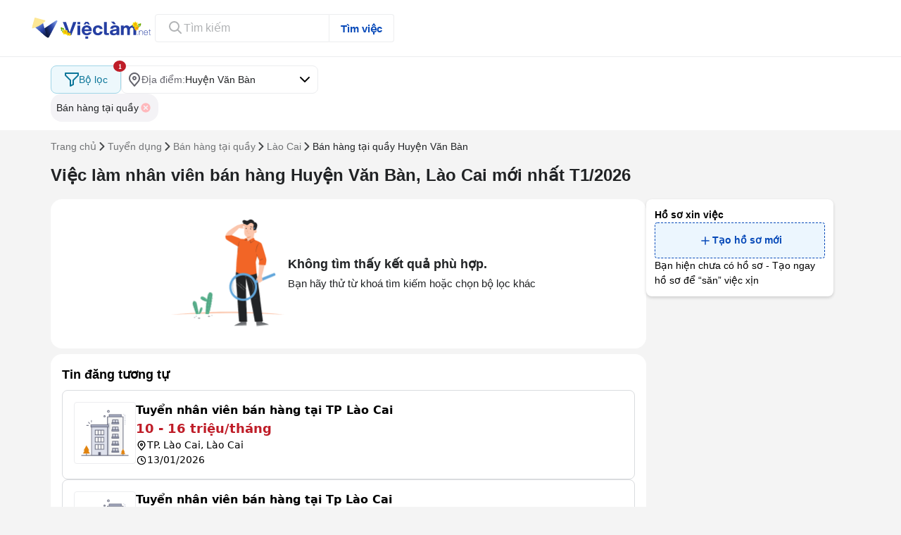

--- FILE ---
content_type: text/html; charset=utf-8
request_url: https://vieclam.net/tuyen-dung-ban-hang-tai-huyen-van-ban-lao-cai
body_size: 36305
content:
<!DOCTYPE html><html lang="vi"><head><meta charSet="utf-8" data-next-head=""/><meta name="viewport" content="width=device-width, initial-scale=1, maximum-scale=1" data-next-head=""/><title data-next-head="">Việc làm nhân viên bán hàng Huyện Văn Bàn, Lào Cai mới nhất T1/2026 - Vieclam.net</title><meta name="description" content="Tuyển dụng nhân viên bán hàng Huyện Văn Bàn, Lào Cai linh hoạt giờ làm việc, lương thưởng hấp dẫn, nhận hoa hồng sản phẩm cao. Tin đăng cập nhật mới nhất tại Vieclam.net " data-next-head=""/><meta name="keywords" content="tuyển nhân viên bán hàng" data-next-head=""/><meta name="robots" content="index,follow" data-next-head=""/><meta name="msnbot" content="index,follow" data-next-head=""/><meta name="copyright" content="Công ty Cổ phần Định Anh" data-next-head=""/><meta name="author" content="Công ty Cổ phần Định Anh" data-next-head=""/><meta name="generator" content="Công ty Cổ phần Định Anh" data-next-head=""/><meta name="resource-type" content="Document" data-next-head=""/><meta name="distribution" content="Global" data-next-head=""/><meta name="revisit-after" content="1 days" data-next-head=""/><meta name="dcterms.rightsHolder" content="Vieclam.net" data-next-head=""/><meta name="dcterms.dateCopyrighted" content="2009" data-next-head=""/><meta property="og:site_name" content="Vieclam.net" data-next-head=""/><meta property="og:locale" content="vi_VN" data-next-head=""/><meta property="og:type" content="website" data-next-head=""/><meta property="og:url" content="https://vieclam.net/tuyen-dung-ban-hang-tai-lao-cai" data-next-head=""/><meta property="og:image" content="https://vieclam.net/images/mbn-og-image.png" data-next-head=""/><meta property="og:title" content="Việc làm nhân viên bán hàng Huyện Văn Bàn, Lào Cai mới nhất T1/2026 - Vieclam.net" data-next-head=""/><meta property="og:description" content="Tuyển dụng nhân viên bán hàng Huyện Văn Bàn, Lào Cai linh hoạt giờ làm việc, lương thưởng hấp dẫn, nhận hoa hồng sản phẩm cao. Tin đăng cập nhật mới nhất tại Vieclam.net " data-next-head=""/><meta property="fb:app_id" content="319048434870565" data-next-head=""/><link rel="canonical" href="https://vieclam.net/tuyen-dung-ban-hang-tai-lao-cai" data-next-head=""/><link rel="preload" href="https://vieclam.net/logo/vieclam.svg" as="image" data-next-head=""/><link rel="preconnect" href="https://vieclam.net" crossorigin="use-credentials"/><link rel="dns-prefetch" href="https://vieclam.net"/><link rel="preconnect" href="https://cloud.muaban.net" crossorigin=""/><link rel="dns-prefetch" href="https://cloud.muaban.net"/><link rel="preconnect" href="https://www.googleadservices.com" crossorigin=""/><link rel="dns-prefetch" href="https://www.googleadservices.com"/><link rel="preconnect" href="https://www.google.com" crossorigin=""/><link rel="dns-prefetch" href="https://www.google.com"/><link rel="preconnect" href="https://googleads.g.doubleclick.net" crossorigin=""/><link rel="dns-prefetch" href="https://googleads.g.doubleclick.net"/><link rel="preconnect" href="https://www.googletagmanager.com" crossorigin=""/><link rel="dns-prefetch" href="https://www.googletagmanager.com"/><link rel="preconnect" href="https://www.google-analytics.com" crossorigin=""/><link rel="dns-prefetch" href="https://www.google-analytics.com"/><link rel="preconnect" href="https://connect.facebook.net" crossorigin=""/><link rel="dns-prefetch" href="https://connect.facebook.net"/><link rel="preconnect" href="https://bid.g.doubleclick.net" crossorigin=""/><link rel="dns-prefetch" href="https://bid.g.doubleclick.net"/><script>(function(w,d,a){w[d]=w[d]||[];w[a]=w[a]||[];})(window,'dataLayer','adsbygoogle');</script><script id="gtm">(function(w,d,s,l,i){w[l]=w[l]||[];w[l].push({'gtm.start':new Date().getTime(),event:'gtm.js'});var f=d.getElementsByTagName(s)[0],j=d.createElement(s),dl=l!='dataLayer'?'&l='+l:'';j.async=true;j.src='https://www.googletagmanager.com/gtm.js?id='+i+dl;f.parentNode.insertBefore(j,f);})(window,document,'script','dataLayer','GTM-KFP6KV');</script><script id="adsense" data-ad-client="ca-pub-3000426983537206" src="https://pagead2.googlesyndication.com/pagead/js/adsbygoogle.js?client=ca-pub-3000426983537206" crossorigin="anonymous" defer=""></script><script id="lazysizes" src="https://cdnjs.cloudflare.com/ajax/libs/lazysizes/5.3.2/lazysizes.min.js" defer=""></script><link rel="preload" href="/_next/static/css/1fcb04ea22210789.css" as="style"/><link rel="stylesheet" href="/_next/static/css/1fcb04ea22210789.css" data-n-g=""/><noscript data-n-css=""></noscript><script defer="" nomodule="" src="/_next/static/chunks/polyfills-42372ed130431b0a.js"></script><script defer="" src="/_next/static/chunks/4621.0fcb848aabe25d60.js"></script><script src="/_next/static/chunks/webpack-212316599cd181f6.js" defer=""></script><script src="/_next/static/chunks/framework-97862ef36bc4065f.js" defer=""></script><script src="/_next/static/chunks/main-53fd34be23bf6da1.js" defer=""></script><script src="/_next/static/chunks/pages/_app-ca6579fab70fc047.js" defer=""></script><script src="/_next/static/chunks/9357-f6c0d09f9c0cced7.js" defer=""></script><script src="/_next/static/chunks/64-ad270f4beecce9b8.js" defer=""></script><script src="/_next/static/chunks/3092-887acc01628e27c6.js" defer=""></script><script src="/_next/static/chunks/8094-37bf7ab3ebf0061c.js" defer=""></script><script src="/_next/static/chunks/9150-90561be8c0764ec1.js" defer=""></script><script src="/_next/static/chunks/8029-e0ef21a89035fe8f.js" defer=""></script><script src="/_next/static/chunks/6718-8fa54b98874a7524.js" defer=""></script><script src="/_next/static/chunks/9086-2e420748dcab334b.js" defer=""></script><script src="/_next/static/chunks/123-58e92e47e5f09088.js" defer=""></script><script src="/_next/static/chunks/pages/%5Bcat%5D-aa0607456e5802c3.js" defer=""></script><script src="/_next/static/O7-hHOImakwceeh4VbG9p/_buildManifest.js" defer=""></script><script src="/_next/static/O7-hHOImakwceeh4VbG9p/_ssgManifest.js" defer=""></script><style data-styled="" data-styled-version="6.0.8">@media (max-width:990px){.gYgoSM{padding-top:57px;}}/*!sc*/
data-styled.g1[id="sc-1c5d3d30-0"]{content:"gYgoSM,"}/*!sc*/
.dSPsVt{width:100%;margin:0 auto;position:relative;padding:0;}/*!sc*/
@media (min-width: 990px){.dSPsVt{max-width:1136px;}}/*!sc*/
data-styled.g3[id="sc-ea0d14bd-0"]{content:"dSPsVt,"}/*!sc*/
.gnCzyk{width:100%;}/*!sc*/
@media screen and (min-width:992px){.gnCzyk{height:22px;background-color:transparent;}}/*!sc*/
@media screen and (max-width:992px){.gnCzyk{height:12px;background-color:#f5f7f9;}}/*!sc*/
.gxiePR{width:100%;}/*!sc*/
@media screen and (min-width:992px){.gxiePR{height:30px;background-color:transparent;}}/*!sc*/
@media screen and (max-width:992px){.gxiePR{height:14px;background-color:#f5f7f9;}}/*!sc*/
data-styled.g5[id="sc-f124f13-0"]{content:"gnCzyk,gxiePR,"}/*!sc*/
.dzScLR{position:fixed;top:0;left:0;z-index:8888;width:100vw;height:100vh;background-color:#000;display:none;animation:fadeIn 1s;}/*!sc*/
.dzScLR.open{display:block;opacity:0.3;}/*!sc*/
@keyframes fadeIn{0%{opacity:0;}100%{opacity:0.3;}}/*!sc*/
data-styled.g25[id="sc-74217e44-0"]{content:"dzScLR,"}/*!sc*/
.haRMeD{width:calc(100% - 60px);max-width:500px;height:100%;position:fixed;top:0;right:0;z-index:8889;display:none;overflow-x:hidden;overflow-y:auto;outline:0;background-color:#fff;transform:none;}/*!sc*/
.haRMeD.open{display:block;animation:show 0.5s;}/*!sc*/
.haRMeD.closed.animating{display:block;animation:closing 0.5s;}/*!sc*/
.haRMeD.closed:not(.animating){display:none;}/*!sc*/
@keyframes show{from{right:-83%;}to{right:0;}}/*!sc*/
@keyframes closing{from{right:0;}to{right:-83%;}}/*!sc*/
data-styled.g26[id="sc-74217e44-1"]{content:"haRMeD,"}/*!sc*/
.gTGtts{height:50px;padding:13px 16px;}/*!sc*/
.gTGtts button.close{width:20px;height:20px;background:url('/icons/x-button.svg') center no-repeat;}/*!sc*/
data-styled.g27[id="sc-74217e44-2"]{content:"gTGtts,"}/*!sc*/
.cWoFGX{display:flex;flex-direction:row;gap:4px;align-items:center;}/*!sc*/
.cWoFGX .icon-verify{margin-bottom:2px;background:url(/icons/16/verify-green.svg) center center no-repeat;width:16px;min-width:16px;height:16px;}/*!sc*/
@media (max-width: 989.8px){.cWoFGX{gap:0px;}}/*!sc*/
data-styled.g29[id="sc-7128c18f-1"]{content:"cWoFGX,"}/*!sc*/
.NnllG{display:flex;gap:8px;align-items:center;justify-content:center;outline:none;border-radius:8px;font-weight:700;width:100%;border:1px solid var(--cement-light);box-sizing:border-box;white-space:nowrap;height:40px;padding:8px 16px;font-size:15px;line-height:22.5px;}/*!sc*/
.NnllG img{width:24px;height:24px;}/*!sc*/
@media (max-width:990px){.NnllG{height:40px;padding:8px 16px;font-size:15px;line-height:22.5px;}.NnllG img{width:24px;height:24px;}}/*!sc*/
.NnllG.button-spinner{position:relative;}/*!sc*/
.NnllG.button-spinner::after{visibility:visible;content:'';position:absolute;width:16px;height:16px;top:0;left:0;right:0;bottom:0;margin:auto;margin-right:8px;border:4px solid transparent;border-top-color:#ffffff;border-radius:50%;animation:button-spinner-rotate 1s ease infinite;}/*!sc*/
@keyframes button-spinner-rotate{from{transform:rotate(0turn);}to{transform:rotate(1turn);}}/*!sc*/
data-styled.g35[id="sc-b272b17b-0"]{content:"NnllG,"}/*!sc*/
.hmEhuk{background-color:var(--state-white);color:#212325;border:solid 1px #212325;}/*!sc*/
.hmEhuk:hover{background-color:var(--cement-lightest);}/*!sc*/
.hmEhuk:disabled{background-color:var(--cement-lighter)!important;cursor:not-allowed;}/*!sc*/
.hmEhuk:disabled img{opacity:0.5;}/*!sc*/
data-styled.g37[id="sc-b272b17b-2"]{content:"hmEhuk,"}/*!sc*/
.blQxaS{background-color:var(--default);color:var(--state-white);}/*!sc*/
.blQxaS:hover:not(:disabled){background-color:#043c9a;box-shadow:0px 1px 2px 1px #00000029;}/*!sc*/
data-styled.g40[id="sc-b272b17b-5"]{content:"blQxaS,"}/*!sc*/
.hpkKoV{flex:none;border-radius:50%;width:32px;height:32px;background-color:var(--gray30);position:relative;display:flex;}/*!sc*/
.hpkKoV img{margin:auto;}/*!sc*/
@media (min-width: 990px){.hpkKoV{display:none;}}/*!sc*/
data-styled.g85[id="sc-cbf32bb6-0"]{content:"hpkKoV,"}/*!sc*/
.gxTvOk{background:var(--state-white);border-bottom:1px solid var(--cement-lighter);}/*!sc*/
data-styled.g106[id="sc-e92c7328-0"]{content:"gxTvOk,"}/*!sc*/
.cJUQul{display:none;position:relative;}/*!sc*/
@media (min-width: 990px){.cJUQul{display:block;}}/*!sc*/
@media (max-width: 989.8px){.cJUQul{display:block;}}/*!sc*/
data-styled.g107[id="sc-e92c7328-1"]{content:"cJUQul,"}/*!sc*/
*{border:0;box-sizing:inherit;-webkit-font-smoothing:auto;font-weight:inherit;margin:0;outline:0;padding:0;text-decoration:none;text-rendering:optimizeLegibility;-webkit-appearance:none;-moz-appearance:none;}/*!sc*/
@-webkit-keyframes pulse{30%{opacity:0.3;}100%{opacity:1;}}/*!sc*/
@keyframes pulse{30%{opacity:0.3;}100%{opacity:1;}}/*!sc*/
@keyframes placeholderMockup{0%{background-position:0 0;}100%{background-position:1200px 0;}}/*!sc*/
:root{--lightest:#fff1eb;--lighter:#ffc7ad;--light:#ff9362;--default:#084ab9;--dark:#cc4100;--darker:#7a2700;--darkest:#290d00;--rug-lightest:#ecf6fe;--rug-lighter:#b2dafa;--rug-light:#52abf4;--rug-default:#0671ca;--rug-dark:#0a5999;--rug-darker:#063760;--rug-darkest:#021626;--cement-lightest:#f5f7f9;--cement-lighter:#ecedef;--cement-light:#dadcdf;--cement-default:#b1b3b5;--cement-dark:#717375;--cement-darker:#454749;--cement-darkest:#212325;--state-white:#ffffff;--state-negative:#c8152b;--state-positive:#078959;--state-ehh-wait:#f8b027;--state-base:#fbfbfd;--solid-pink:#e97293;--solid-red:#ed6f67;--solid-orange:#f49755;--solid-yellow:#f7b64b;--solid-green:#56b786;--solid-turquoise:#2ecbbe;--solid-blue:#62b7ed;--solid-purple:#8384e3;--gray30:#ecedef;--gray60:#808089;--gray70:#64646D;--green-default:#23A95D;--blue70:#0B74E5;--blue-lightest:#EDF8FC;--bg-disabled:#0000001F;--text-disabled:#00000061;--text-error:#BF1D28;--employer-container-width:1054px;}/*!sc*/
html{display:flex;min-height:100%;width:100%;box-sizing:border-box;font-size:16px;line-height:1.5;color:#16171a;padding:0;margin:0;-webkit-font-smoothing:auto;-webkit-tap-highlight-color:rgba(0,0,0,0);font-family:-apple-system,BlinkMacSystemFont,'Segoe UI',Helvetica,Arial,sans-serif,'Apple Color Emoji','Segoe UI Emoji','Segoe UI Symbol';}/*!sc*/
body{box-sizing:border-box;width:100%;height:100%;overscroll-behavior-y:none;-webkit-overflow-scrolling:touch;color:#212325;font-size:16px;margin:0;font-family:Arial;font-weight:400;line-height:22px;background:#f4f4f4;}/*!sc*/
h1{font-size:24px;font-weight:400;line-height:24px;}/*!sc*/
h2{font-size:20px;font-weight:400;line-height:22px;}/*!sc*/
h3{font-size:18px;font-weight:400;line-height:22px;}/*!sc*/
h4{font-size:16px;font-weight:400;line-height:22px;}/*!sc*/
h5{font-size:16px;font-weight:400;line-height:22px;}/*!sc*/
h6{font-size:18px;font-size:1.125rem;font-weight:400;line-height:24px;}/*!sc*/
p{font-size:16px;font-size:1rem;line-height:22px;}/*!sc*/
a{text-decoration:none;color:var(--cement-darkest);}/*!sc*/
a,button,select{cursor:pointer;}/*!sc*/
b{font-weight:bold;}/*!sc*/
.mb-scroll{overflow-x:auto;scrollbar-width:thin;scrollbar-color:#c1c1c1 white;}/*!sc*/
.mb-scroll::-webkit-scrollbar{width:0px;height:0px;}/*!sc*/
.mb-scroll::-webkit-scrollbar-track{background:white;}/*!sc*/
.mb-scroll::-webkit-scrollbar-thumb{background-color:#c1c1c1;border-radius:20px;border:3px solid #f1f1f1;}/*!sc*/
.mb-scroll-y{overflow-y:auto;}/*!sc*/
.mb-scroll-y::-webkit-scrollbar{width:5px;}/*!sc*/
.mb-scroll-y::-webkit-scrollbar-track{background:var(--cement-light);border:2px solid var(--state-white);}/*!sc*/
.mb-scroll-y::-webkit-scrollbar-thumb{border-radius:10px;-webkit-box-shadow:inset 0 0 6px rgba(0,0,0,0.3);background-color:var(--cement-default);}/*!sc*/
.mb-scroll-y::-webkit-scrollbar-thumb:hover{background:#555;}/*!sc*/
@media (max-width: 989.8px){.mb-scroll-x-mobile{overflow-x:auto;scrollbar-width:thin;scrollbar-color:#c1c1c1 white;}.mb-scroll-x-mobile::-webkit-scrollbar{width:0px;height:0px;display:none;}.mb-scroll-x-mobile::-webkit-scrollbar-track{background:white;}.mb-scroll-x-mobile::-webkit-scrollbar-thumb{background-color:#ffffff;border:0;}}/*!sc*/
.flex-start{display:flex;justify-content:flex-start;}/*!sc*/
.flex-center{display:flex;justify-content:center;}/*!sc*/
.flex-end{display:flex;justify-content:flex-end;}/*!sc*/
.flex-middle{display:flex;align-items:center;}/*!sc*/
.hide{display:none;}/*!sc*/
.hide-x{width:0px;overflow:hidden;margin:0px;padding:0px;}/*!sc*/
.hide-y{height:0px;overflow:hidden;margin:0px;padding:0px;}/*!sc*/
.block-spinner{position:relative;}/*!sc*/
.block-spinner *{visibility:hidden;}/*!sc*/
.block-spinner::after{visibility:visible;content:'';position:absolute;width:16px;height:16px;top:0;left:0;right:0;bottom:0;margin:auto;border:4px solid transparent;border-top-color:var(--default);border-radius:50%;animation:block-spinner-rotate 1s ease infinite;}/*!sc*/
@keyframes block-spinner-rotate{from{transform:rotate(0turn);}to{transform:rotate(1turn);}}/*!sc*/
.block-skeleton{position:relative;overflow:hidden;}/*!sc*/
.block-skeleton *{visibility:hidden;}/*!sc*/
.block-skeleton::after{visibility:visible;content:'';position:absolute;display:flex;width:100%;height:100%;background-color:var(--cement-lighter);-webkit-animation:pulse 1.5s ease-in-out 0.5s infinite;animation:pulse 1.5s ease-in-out 0.5s infinite;position:absolute;top:0px;left:0px;}/*!sc*/
@media (min-width: 768px){.mobile-only{display:none!important;}}/*!sc*/
@media (max-width: 767.8px){.pc-only{display:none!important;}}/*!sc*/
iframe[scrolling="no"]{z-index:2003!important;}/*!sc*/
.thumb-l{border-radius:2px;width:100%;height:100%;object-fit:cover;}/*!sc*/
.lazyThumb,.lazyload,.lazyloading{opacity:0;}/*!sc*/
.lazyloaded{opacity:1;}/*!sc*/
.loading{display:flex;position:absolute;width:24px;height:24px;border:3px solid #f5f5f5;border-radius:50%;border-top:3px solid #555;-webkit-animation:spin 1s linear infinite;animation:spin 1s linear infinite;}/*!sc*/
@-webkit-keyframes spin{0%{-webkit-transform:rotate(0deg);}100%{-webkit-transform:rotate(360deg);}}/*!sc*/
@keyframes spin{0%{transform:rotate(0deg);}100%{transform:rotate(360deg);}}/*!sc*/
.mockup{position:absolute;left:-45%;height:100%;width:45%;background-image:linear-gradient(to left,rgba(251,251,251,.05),rgba(251,251,251,.3),rgba(251,251,251,.6),rgba(251,251,251,.3),rgba(251,251,251,.05));background-image:-moz-linear-gradient(to left,rgba(251,251,251,.05),rgba(251,251,251,.3),rgba(251,251,251,.6),rgba(251,251,251,.3),rgba(251,251,251,.05));background-image:-webkit-linear-gradient(to left,rgba(251,251,251,.05),rgba(251,251,251,.3),rgba(251,251,251,.6),rgba(251,251,251,.3),rgba(251,251,251,.05));animation:mockupLoading 1s infinite;}/*!sc*/
@keyframes mockupLoading{0%{transform:translateX(-45%);}100%{transform:translateX(250%);}}/*!sc*/
@keyframes fadeout{0%{opacity:1;}100%{opacity:0;}}/*!sc*/
data-styled.g136[id="sc-global-AiFGc1"]{content:"sc-global-AiFGc1,"}/*!sc*/
.dQvmDh{background-color:transparent;}/*!sc*/
@media (max-width: 767.8px){.dQvmDh{padding:0 8px;width:100%;white-space:nowrap;overflow-x:auto;overflow-y:hidden;}}/*!sc*/
@media (min-width: 990px){.dQvmDh{display:block;padding:0;}}/*!sc*/
data-styled.g137[id="sc-3e4d7715-0"]{content:"dQvmDh,"}/*!sc*/
.jdQdLf{list-style:none;display:flex;align-items:center;user-select:none;height:100%;gap:8px;padding:12px 0;}/*!sc*/
@media (max-width: 989.8px){.jdQdLf{gap:4px;}}/*!sc*/
data-styled.g138[id="sc-3e4d7715-1"]{content:"jdQdLf,"}/*!sc*/
.enYgjm{font-size:14px;position:relative;width:auto;}/*!sc*/
.enYgjm a{color:var(--cement-dark);max-width:300px;overflow:hidden;white-space:nowrap;text-overflow:ellipsis;}/*!sc*/
.enYgjm:last-child a{color:var(--cement-darkest);}/*!sc*/
.enYgjm:last-child{max-width:300px;overflow:hidden;white-space:nowrap;text-overflow:ellipsis;}/*!sc*/
@media (max-width: 767.8px){.enYgjm:last-child{max-width:100%;overflow:unset;}}/*!sc*/
data-styled.g139[id="sc-3e4d7715-2"]{content:"enYgjm,"}/*!sc*/
.bXsblX{display:flex;flex-direction:column;width:100%;gap:12px;}/*!sc*/
@media (max-width: 767.8px){.bXsblX{flex-direction:column;gap:10px;}}/*!sc*/
data-styled.g223[id="sc-49ab8102-0"]{content:"bXsblX,"}/*!sc*/
.doNUx{display:flex;gap:12px;}/*!sc*/
@media (max-width: 767.8px){.doNUx{gap:10px;}}/*!sc*/
data-styled.g224[id="sc-49ab8102-1"]{content:"doNUx,"}/*!sc*/
.jDybRG{position:relative;display:flex;align-items:center;justify-content:center;gap:6px;border:1px solid #000000;border-radius:8px;background:var(--state-white);cursor:pointer;height:40px;width:100px;background:#EDF8FC;color:#0C7699;border:1px solid #A1D6E7;}/*!sc*/
.jDybRG span{font-size:14px;line-height:20px;}/*!sc*/
@media (max-width: 767.8px){.jDybRG{width:64px;height:32px;}}/*!sc*/
data-styled.g225[id="sc-49ab8102-2"]{content:"jDybRG,"}/*!sc*/
.bAMTry{background:url('/icons/filter-icon-blue.svg') center center no-repeat;width:20px;height:20px;padding:10px;}/*!sc*/
data-styled.g226[id="sc-49ab8102-3"]{content:"bAMTry,"}/*!sc*/
.bgNyfM{width:280px;height:40px;display:flex;align-items:center;gap:10px;border-radius:8px;padding:16px 8px;cursor:pointer;background:var(--state-white);}/*!sc*/
@media (max-width: 767.8px){.bgNyfM{width:max-content;height:32px;}}/*!sc*/
@media (min-width: 990px){.bgNyfM{justify-content:space-between;border:1px solid #ecedef;}}/*!sc*/
data-styled.g227[id="sc-49ab8102-4"]{content:"bgNyfM,"}/*!sc*/
.hSdLvK{display:flex;align-items:center;gap:8px;}/*!sc*/
.hSdLvK .title{font-size:14px;line-height:20px;color:#64646d;white-space:nowrap;}/*!sc*/
.hSdLvK .content{font-size:14px;line-height:20px;white-space:nowrap;}/*!sc*/
data-styled.g228[id="sc-49ab8102-5"]{content:"hSdLvK,"}/*!sc*/
.dbBwi{background:url('/icons/location-icon.svg') center center no-repeat;width:20px;height:20px;}/*!sc*/
data-styled.g229[id="sc-49ab8102-6"]{content:"dbBwi,"}/*!sc*/
.hbqZNI{background:url('/icons/chevron-down.svg') center center no-repeat;width:20px;height:20px;}/*!sc*/
data-styled.g230[id="sc-49ab8102-7"]{content:"hbqZNI,"}/*!sc*/
.hCpNlY{background:var(--state-white);padding:12px 0px 12px 0px;}/*!sc*/
@media (max-width: 989.8px){.hCpNlY{padding:8px;}}/*!sc*/
data-styled.g231[id="sc-49ab8102-8"]{content:"hCpNlY,"}/*!sc*/
.fPpMpC{position:absolute;right:-8px;top:-8px;padding:0.5px 6.5px;background:#bf1d28;color:var(--state-white);font-family:Inter;font-weight:700;font-size:10px;line-height:15px;border-radius:50%;display:flex;align-items:center;justify-content:center;}/*!sc*/
data-styled.g232[id="sc-49ab8102-9"]{content:"fPpMpC,"}/*!sc*/
.ZYnIW{width:100%;max-width:846px;}/*!sc*/
.ZYnIW .slick-arrow{width:32px!important;height:32px!important;}/*!sc*/
.ZYnIW .slick-track{display:flex!important;margin:0!important;}/*!sc*/
@media (max-width: 989.8px){.ZYnIW .slick-arrow{display:none!important;}}/*!sc*/
data-styled.g233[id="sc-49ab8102-10"]{content:"ZYnIW,"}/*!sc*/
.dMBYAt{position:relative;margin-right:8px;background:#f4f3f6;width:max-content;border-radius:16px;display:flex;align-items:center;gap:8px;padding:9.5px 8px 9.5px 8px;}/*!sc*/
@media (max-width: 989.8px){.dMBYAt{height:32px;}}/*!sc*/
data-styled.g234[id="sc-49ab8102-11"]{content:"dMBYAt,"}/*!sc*/
.gDozRf{font-size:14px;font-weight:400;line-height:21px;}/*!sc*/
.gDozRf::after{content:'';position:absolute;inset:0px;z-index:1;cursor:pointer;}/*!sc*/
data-styled.g235[id="sc-49ab8102-12"]{content:"gDozRf,"}/*!sc*/
.iNRorF{width:20px;height:20px;background:url('/icons/close-icon.svg') center center no-repeat;z-index:51;cursor:pointer;}/*!sc*/
data-styled.g236[id="sc-49ab8102-13"]{content:"iNRorF,"}/*!sc*/
.ecXjht{display:flex;flex-direction:column;gap:16px;padding:16px;box-shadow:0px 4px 4px 0px #00000014;}/*!sc*/
data-styled.g253[id="sc-dba38dd0-0"]{content:"ecXjht,"}/*!sc*/
.gcvTJt{display:flex;flex-direction:column;gap:8px;}/*!sc*/
data-styled.g263[id="sc-277829f-0"]{content:"gcvTJt,"}/*!sc*/
.fRRprl{background-color:#fff;border-radius:8px;box-shadow:0px 2px 4px 0px #00000029;min-height:87px;}/*!sc*/
data-styled.g265[id="sc-277829f-2"]{content:"fRRprl,"}/*!sc*/
.iOaixv{text-align:center;font-size:12px;font-weight:400;line-height:18px;padding:0 16px;}/*!sc*/
data-styled.g283[id="sc-e26baa76-6"]{content:"iOaixv,"}/*!sc*/
.kjRecp{position:absolute;bottom:24px;left:50%;transform:translate(-50%);white-space:nowrap;}/*!sc*/
.kjRecp span{font-family:Arial;font-size:12px;font-weight:400;line-height:18px;}/*!sc*/
.kjRecp .title{color:#808089;}/*!sc*/
.kjRecp .link{color:#0671ca;cursor:pointer;}/*!sc*/
data-styled.g284[id="sc-e26baa76-7"]{content:"kjRecp,"}/*!sc*/
.htdvgx{display:flex;align-items:center;justify-content:space-between;padding:16px 40px;gap:8px;height:80px;background-color:#ffffff;}/*!sc*/
@media (max-width: 989.8px){.htdvgx{position:fixed;top:0;left:0;right:0;box-shadow:0 2px 4px rgba(0, 0, 0, 0.1);transition:transform 0.3s ease-in-out;z-index:100;}}/*!sc*/
@media (max-width:990px){.htdvgx{height:57px;padding:10px 12px;justify-content:space-between;}}/*!sc*/
data-styled.g288[id="sc-6a3cf56c-0"]{content:"htdvgx,"}/*!sc*/
.jCtOIr{width:100%;}/*!sc*/
@media (max-width: 989.8px){.jCtOIr{display:none;}}/*!sc*/
data-styled.g289[id="sc-6a3cf56c-1"]{content:"jCtOIr,"}/*!sc*/
.ejNvhL{display:flex;align-items:center;justify-content:start;cursor:pointer;display:flex;}/*!sc*/
.ejNvhL img{display:block;}/*!sc*/
@media (max-width:990px){.ejNvhL{display:none;}.ejNvhL a,.ejNvhL img{width:120px;height:20px;}}/*!sc*/
data-styled.g290[id="sc-6a3cf56c-2"]{content:"ejNvhL,"}/*!sc*/
@media (max-width:989.8px){.jMQuCC{width:20px;height:20px;display:none;}}/*!sc*/
data-styled.g291[id="sc-6a3cf56c-3"]{content:"jMQuCC,"}/*!sc*/
.fVWRDq{width:20px;height:20px;display:none;}/*!sc*/
@media (max-width:989.8px){.fVWRDq{display:block;}}/*!sc*/
data-styled.g292[id="sc-6a3cf56c-4"]{content:"fVWRDq,"}/*!sc*/
.iaYSim{display:flex;gap:12px;}/*!sc*/
@media (min-width: 990px){.iaYSim{display:none;}}/*!sc*/
data-styled.g293[id="sc-6a3cf56c-5"]{content:"iaYSim,"}/*!sc*/
.cKwvTB{display:flex;flex-direction:row;gap:24px;width:100%;justify-content:space-between;align-items:center;max-width:calc(100% - 630px - 50px);}/*!sc*/
@media (max-width: 989.8px){.cKwvTB{gap:12px;max-width:100%;}}/*!sc*/
data-styled.g294[id="sc-6a3cf56c-6"]{content:"cKwvTB,"}/*!sc*/
.blUwvB{display:flex;flex-direction:row;gap:24px;justify-content:flex-end;align-items:center;}/*!sc*/
@media (max-width: 989.8px){.blUwvB{display:none;}}/*!sc*/
data-styled.g295[id="sc-6a3cf56c-7"]{content:"blUwvB,"}/*!sc*/
.bjnyZI{display:none;width:100%;}/*!sc*/
@media (min-width: 990px){.bjnyZI{display:block;}}/*!sc*/
@media (max-width: 989.8px){.bjnyZI{display:block;}}/*!sc*/
@media (max-width: 989.8px){.bjnyZI{width:100%;}}/*!sc*/
data-styled.g356[id="sc-42bb1033-0"]{content:"bjnyZI,"}/*!sc*/
.LBVPi{display:flex;height:40px;width:100%;}/*!sc*/
data-styled.g357[id="sc-42bb1033-1"]{content:"LBVPi,"}/*!sc*/
.iKmjgD{position:relative;display:flex;gap:8px;padding:6px 16px;width:100%;border:solid 1px #ecedef;border-radius:4px 0px 0px 4px;}/*!sc*/
.iKmjgD input{height:100%;width:100%;color:#000000;font-size:16px;font-weight:400;line-height:22px;}/*!sc*/
.iKmjgD input::placeholder{color:#b1b3b5;}/*!sc*/
@media (max-width: 767.8px){.iKmjgD input{font-size:14px;font-weight:400;line-height:21px;}}/*!sc*/
@media (max-width: 767.8px){.iKmjgD{padding:3px 6px;border-radius:8px;}.iKmjgD .search-icon{display:none;}}/*!sc*/
data-styled.g358[id="sc-42bb1033-2"]{content:"iKmjgD,"}/*!sc*/
.bbHSsB{flex:none;display:flex;align-items:center;justify-content:center;padding:8px 16px;border:solid 1px #ecedef;border-left:none;border-radius:0px 4px 4px 0px;color:var(--default);background-color:#fff;font-size:15px;font-weight:700;line-height:23px;letter-spacing:0em;}/*!sc*/
.bbHSsB:hover{color:#fff;background-color:#084ab9;}/*!sc*/
@media (max-width: 767.8px){.bbHSsB{display:none;}}/*!sc*/
data-styled.g359[id="sc-42bb1033-3"]{content:"bbHSsB,"}/*!sc*/
.cWbUWD{display:flex;flex-direction:column;}/*!sc*/
data-styled.g413[id="sc-e25bafad-0"]{content:"cWbUWD,"}/*!sc*/
.bPRcpX{display:flex;justify-content:space-between;align-items:center;padding:12px 0;margin:0 16px;border-bottom:solid 1px #ecedef;cursor:pointer;}/*!sc*/
.bPRcpX:last-child{border-bottom:none;}/*!sc*/
data-styled.g415[id="sc-e25bafad-2"]{content:"bPRcpX,"}/*!sc*/
.gUYTRx{display:flex;gap:8px;align-items:center;}/*!sc*/
.gUYTRx >span{font-size:14px;font-weight:400;line-height:21px;}/*!sc*/
data-styled.g416[id="sc-e25bafad-3"]{content:"gUYTRx,"}/*!sc*/
.eQIGrD{display:flex;}/*!sc*/
data-styled.g417[id="sc-e25bafad-4"]{content:"eQIGrD,"}/*!sc*/
.iixRdV{display:flex;gap:16px;justify-content:center;align-items:center;padding:16px;margin-bottom:8px;border-radius:16px;background-color:var(--state-white);}/*!sc*/
.iixRdV img{width:180px;height:180px;}/*!sc*/
@media (max-width: 989.8px){.iixRdV{padding:8px 16px;gap:8px;border-radius:4px;}.iixRdV img{width:98px;height:98px;}}/*!sc*/
data-styled.g423[id="sc-e2f17fbb-0"]{content:"iixRdV,"}/*!sc*/
.tByRi{color:var(--cement-darkest);font-size:15px;}/*!sc*/
.tByRi h3{line-height:22.5px;font-weight:700;margin-bottom:6px;}/*!sc*/
@media (max-width: 989.8px){.tByRi{font-size:14px;line-height:21px;}.tByRi h3{font-size:14px;line-height:21px;}}/*!sc*/
data-styled.g425[id="sc-e2f17fbb-2"]{content:"tByRi,"}/*!sc*/
.goXBuZ{display:flex;gap:24px;}/*!sc*/
data-styled.g482[id="sc-5783dbd6-0"]{content:"goXBuZ,"}/*!sc*/
.fVoQPq{display:flex;flex-direction:column;gap:8px;max-width:846px;width:100%;}/*!sc*/
@media (max-width: 989.8px){.fVoQPq{max-width:100%;}}/*!sc*/
data-styled.g483[id="sc-5783dbd6-1"]{content:"fVoQPq,"}/*!sc*/
.kGhwLP{width:266px;display:flex;flex-direction:column;gap:8px;}/*!sc*/
@media (max-width: 989.8px){.kGhwLP{display:none;}}/*!sc*/
data-styled.g486[id="sc-5783dbd6-4"]{content:"kGhwLP,"}/*!sc*/
.kocgXO{margin-bottom:16px;}/*!sc*/
@media (max-width: 989.8px){.kocgXO{padding:0 8px;}}/*!sc*/
.kocgXO h1{font-size:24px;font-weight:700;line-height:36px;white-space:nowrap;text-overflow:ellipsis;overflow:hidden;color:var(--cement-darkest);}/*!sc*/
@media (max-width: 767.8px){.kocgXO h1{font-size:18px;line-height:27px;display:-webkit-box;-webkit-line-clamp:2;-webkit-box-orient:vertical;overflow:hidden;text-overflow:ellipsis;width:100%;white-space:unset;}}/*!sc*/
data-styled.g487[id="sc-5783dbd6-5"]{content:"kocgXO,"}/*!sc*/
@media (max-width:989.8px){.eEZJxy{position:relative;border:solid 1px;border-color:#ECEDEF;background-color:#fff;border-radius:8px;padding:12px;padding-bottom:16px;}}/*!sc*/
@media (min-width:990px){.eEZJxy{position:relative;border:solid 1px;border-color:#DADCDF;background-color:#fff;border-radius:8px;padding:16px;display:flex;gap:16px;flex-direction:column;overflow:hidden;}}/*!sc*/
data-styled.g727[id="sc-aed25ec5-0"]{content:"eEZJxy,"}/*!sc*/
@media (max-width: 989.8px){.bohkmH{display:flex;flex-direction:column;gap:8px;}}/*!sc*/
@media (min-width: 990px){.bohkmH{display:flex;flex-direction:column;gap:16px;}}/*!sc*/
data-styled.g728[id="sc-aed25ec5-1"]{content:"bohkmH,"}/*!sc*/
.iNrFZM{display:flex;flex-direction:column;flex:1;gap:12px;}/*!sc*/
data-styled.g729[id="sc-aed25ec5-2"]{content:"iNrFZM,"}/*!sc*/
@media (max-width: 989.8px){.dddlce{font-size:14px;font-weight:700;line-height:21px;color:#000;display:-webkit-box;-webkit-line-clamp:2;-webkit-box-orient:vertical;overflow:hidden;text-overflow:ellipsis;width:100%;overflow-wrap:break-word;}.dddlce::after{position:absolute;z-index:10;content:'';inset:-1px;}}/*!sc*/
@media (min-width: 990px){.dddlce{font-size:16px;font-weight:700;line-height:24px;color:#000;display:-webkit-box;-webkit-line-clamp:2;-webkit-box-orient:vertical;overflow:hidden;text-overflow:ellipsis;width:100%;overflow-wrap:break-word;}}/*!sc*/
data-styled.g731[id="sc-aed25ec5-4"]{content:"dddlce,"}/*!sc*/
@media (max-width: 989.8px){.chthe{font-size:14px;font-weight:700;line-height:21px;color:#bf1d28;}}/*!sc*/
@media (min-width: 990px){.chthe{font-size:18px;font-weight:700;line-height:27px;color:#bf1d28;}}/*!sc*/
data-styled.g732[id="sc-aed25ec5-5"]{content:"chthe,"}/*!sc*/
.bNbrRX{display:flex;flex-direction:column;gap:12px;position:relative;}/*!sc*/
data-styled.g733[id="sc-aed25ec5-6"]{content:"bNbrRX,"}/*!sc*/
.dEggyl{display:flex;flex-direction:column;gap:8px;}/*!sc*/
data-styled.g734[id="sc-aed25ec5-7"]{content:"dEggyl,"}/*!sc*/
.wsacq{display:flex;gap:2px;align-items:center;}/*!sc*/
.wsacq .label{font-size:12px;font-weight:400;line-height:18px;color:#b1b3b5;}/*!sc*/
.wsacq .title{font-weight:400;color:#000000;}/*!sc*/
@media (max-width: 989.8px){.wsacq .title{font-size:12px;line-height:18px;display:-webkit-box;-webkit-line-clamp:1;-webkit-box-orient:vertical;overflow:hidden;text-overflow:ellipsis;width:100%;}}/*!sc*/
@media (min-width: 990px){.wsacq .title{font-size:14px;line-height:21px;display:-webkit-box;-webkit-line-clamp:1;-webkit-box-orient:vertical;overflow:hidden;text-overflow:ellipsis;width:100%;}}/*!sc*/
data-styled.g735[id="sc-aed25ec5-8"]{content:"wsacq,"}/*!sc*/
@media (max-width:989.8px){.csWgKu{display:flex;gap:8px;font-family:system-ui;font-size:12px;font-weight:500;line-height:18px;color:#212325;}}/*!sc*/
@media (min-width:990px){.csWgKu{display:flex;gap:8px;font-family:system-ui;font-size:12px;font-weight:500;line-height:18px;color:#212325;}.csWgKu::after{position:absolute;z-index:10;content:'';inset:-1px;}}/*!sc*/
data-styled.g737[id="sc-aed25ec5-10"]{content:"csWgKu,"}/*!sc*/
.qbKAp{position:relative;width:88px;height:88px;}/*!sc*/
@media (max-width: 767.8px){.qbKAp{width:64px;height:64px;}}/*!sc*/
data-styled.g738[id="sc-aed25ec5-11"]{content:"qbKAp,"}/*!sc*/
.fDYDaA{width:88px;height:88px;flex:none;border:1px solid #ECEDEF;padding:4px;border-radius:4px;}/*!sc*/
@media (max-width: 767.8px){.fDYDaA{width:64px;height:64px;}}/*!sc*/
data-styled.g739[id="sc-aed25ec5-12"]{content:"fDYDaA,"}/*!sc*/
.cIojmF{position:absolute;top:0;left:0;right:0;bottom:0;background:#00000080;border-radius:8px;display:flex;flex-direction:column;justify-content:center;align-items:center;}/*!sc*/
.cIojmF >img{width:16px;height:16px;}/*!sc*/
.cIojmF >span{font-size:10px;line-height:150%;color:#ffffff;}/*!sc*/
data-styled.g740[id="sc-aed25ec5-13"]{content:"cIojmF,"}/*!sc*/
.ieJJqA{display:flex;gap:4px;flex-direction:column;width:calc(100% - 72px);}/*!sc*/
data-styled.g741[id="sc-aed25ec5-14"]{content:"ieJJqA,"}/*!sc*/
@media (min-width: 990px){.bnIHrM{display:flex;flex-direction:column;gap:12px;}.bnIHrM >span,.bnIHrM .company-name{font-size:14px;line-height:21px;color:#64646d;display:-webkit-box;-webkit-line-clamp:1;-webkit-box-orient:vertical;overflow:hidden;text-overflow:ellipsis;width:100%;overflow-wrap:break-word;}.bnIHrM >span.level3,.bnIHrM .company-name.level3{width:unset;}}/*!sc*/
@media (max-width: 989.8px){.bnIHrM{display:flex;flex-direction:column;gap:4px;}.bnIHrM >span,.bnIHrM .company-name{font-size:14px;line-height:21px;color:#64646d;display:-webkit-box;-webkit-line-clamp:1;-webkit-box-orient:vertical;overflow:hidden;text-overflow:ellipsis;width:100%;overflow-wrap:break-word;}.bnIHrM >span.level3,.bnIHrM .company-name.level3{width:unset;}.bnIHrM .icon-verify{margin-left:4px;}}/*!sc*/
data-styled.g742[id="sc-aed25ec5-15"]{content:"bnIHrM,"}/*!sc*/
.gGTcWP{font-size:14px;line-height:150%;color:#000000;}/*!sc*/
data-styled.g780[id="sc-ce7a6909-0"]{content:"gGTcWP,"}/*!sc*/
@media (max-width: 989.8px){.iOaiMa{padding:16px 12px;}}/*!sc*/
data-styled.g781[id="sc-ce7a6909-1"]{content:"iOaiMa,"}/*!sc*/
.buvmep{display:flex;flex-direction:column;gap:8px;padding:12px;}/*!sc*/
.buvmep >a{display:flex;align-items:center;justify-content:center;gap:4px;border:1px solid #084ab9;border-style:dashed;border-radius:4px;background-color:#ecf6fe;padding:14px 0;}/*!sc*/
.buvmep >a >span{font-weight:700;font-size:14px;line-height:150%;color:#084ab9;}/*!sc*/
data-styled.g782[id="sc-ce7a6909-2"]{content:"buvmep,"}/*!sc*/
.iBPaNA{font-weight:700;}/*!sc*/
data-styled.g783[id="sc-ce7a6909-3"]{content:"iBPaNA,"}/*!sc*/
.slick-slider{width:100%;height:100%;position:relative;display:flex;align-items:center;box-sizing:border-box;-webkit-user-select:none;-moz-user-select:none;user-select:none;-webkit-touch-callout:none;-khtml-user-select:none;touch-action:pan-y;-webkit-tap-highlight-color:transparent;}/*!sc*/
.slick-list{width:100%;height:100%;position:relative;display:block;overflow:hidden;margin:0;padding:0;}/*!sc*/
.slick-list:focus{outline:none;}/*!sc*/
.slick-list.dragging{cursor:pointer;cursor:hand;}/*!sc*/
.slick-slider .slick-track,.slick-slider .slick-list{transform:translate3d(0,0,0);}/*!sc*/
.slick-track{position:relative;top:0;left:0;display:block;}/*!sc*/
.slick-track:before,.slick-track:after{display:table;content:'';}/*!sc*/
.slick-track:after{clear:both;}/*!sc*/
.slick-loading .slick-track{visibility:hidden;}/*!sc*/
.slick-slide{display:none;float:left;height:100%;min-height:1px;}/*!sc*/
[dir='rtl'] .slick-slide{float:right;}/*!sc*/
.slick-slide img{display:block;}/*!sc*/
.slick-slide.slick-loading img{display:none;}/*!sc*/
.slick-slide.dragging img{pointer-events:none;}/*!sc*/
.slick-initialized .slick-slide{display:block;}/*!sc*/
.slick-loading .slick-slide{visibility:hidden;}/*!sc*/
.slick-vertical .slick-slide{display:block;height:auto;border:1px solid transparent;}/*!sc*/
.slick-arrow.slick-hidden{display:none;}/*!sc*/
.slick-loading .slick-list{background:#fff url() center center no-repeat;}/*!sc*/
.slick-prev,.slick-next{flex:none;font-size:0;line-height:0;position:absolute;display:block;width:40px;height:40px;border:1px solid #ecedef;border-radius:50%;padding:0;cursor:pointer;color:transparent;outline:none;background:transparent;opacity:.85;background-color:var(--state-white);box-shadow:0px 1px 4px 0px #00000033;z-index:1;}/*!sc*/
.slick-prev:hover,.slick-prev:focus,.slick-next:hover,.slick-next:focus{outline:none;opacity:1;background-color:#F7F8F9;}/*!sc*/
.slick-prev.slick-disabled,.slick-next.slick-disabled{display:none!important;}/*!sc*/
.slick-prev{left:-21px;}/*!sc*/
.slick-prev::after{content:url('/icons/arrow-left.svg');}/*!sc*/
.slick-next{right:-21px;}/*!sc*/
.slick-next::after{content:url('/icons/arrow-right.svg');}/*!sc*/
.slick-dotted.slick-slider{margin-bottom:30px;}/*!sc*/
.slick-dots{display:flex!important;width:100%;height:20px;position:absolute;bottom:5px;padding:0;margin:0;list-style:none;text-align:center;flex:none;justify-content:center;}/*!sc*/
.slick-dots li{display:flex;margin-right:10px;width:20px;height:20px;cursor:pointer;}/*!sc*/
.slick-dots li:last-child{margin-right:0;}/*!sc*/
.slick-dots li button{display:flex;width:20px;height:20px;cursor:pointer;color:transparent;border:0;outline:none;background:transparent;}/*!sc*/
.slick-dots li button:hover,.slick-dots li button:focus{outline:none;}/*!sc*/
.slick-dots li button:hover:before,.slick-dots li button:focus:before{opacity:1;}/*!sc*/
.slick-dots li button:before{font-size:30px;line-height:20px;width:20px;height:20px;content:'•';text-align:center;opacity:.75;color:#fff;-webkit-font-smoothing:antialiased;-moz-osx-font-smoothing:grayscale;}/*!sc*/
.slick-dots li.slick-active button:before{opacity:0.75;color:black;}/*!sc*/
data-styled.g796[id="sc-global-eULeTd1"]{content:"sc-global-eULeTd1,"}/*!sc*/
.TNGbq{display:flex;gap:16px;}/*!sc*/
data-styled.g881[id="sc-84d0fe1a-0"]{content:"TNGbq,"}/*!sc*/
.empfTG{width:100%;max-width:100%;}/*!sc*/
@media (max-width: 989.8px){.empfTG{max-width:100vw;}}/*!sc*/
data-styled.g882[id="sc-84d0fe1a-1"]{content:"empfTG,"}/*!sc*/
.hDcqQu{background-color:var(--state-white);border-radius:16px;padding:16px 0;}/*!sc*/
.hDcqQu h2.panel-title{padding:0 16px 8px;font-size:18px;font-weight:700;line-height:27px;color:#000;}/*!sc*/
@media (max-width: 989.8px){.hDcqQu h2.panel-title{padding:8px 16px;font-size:18px;line-height:27px;}}/*!sc*/
data-styled.g886[id="sc-84d0fe1a-5"]{content:"hDcqQu,"}/*!sc*/
.iJtuFw{display:flex;flex-direction:column;gap:16px;padding:0 16px;}/*!sc*/
@media (max-width: 989.8px){.iJtuFw{gap:8px;}}/*!sc*/
data-styled.g887[id="sc-84d0fe1a-6"]{content:"iJtuFw,"}/*!sc*/
.fivXCU{background-color:var(--state-white);display:none;box-shadow:0px -2px 8px 0px #00000014;}/*!sc*/
@media (min-width: 990px){.fivXCU{display:block;}}/*!sc*/
@media (max-width: 989.8px){.fivXCU{display:block;}}/*!sc*/
data-styled.g2122[id="sc-a6db7908-0"]{content:"fivXCU,"}/*!sc*/
.leurPC{display:flex;flex-direction:column;gap:24px;padding:32px 0 48px 0;user-select:text;}/*!sc*/
.leurPC ul{list-style:none;}/*!sc*/
@media (max-width: 989.8px){.leurPC{padding:24px 16px;padding-bottom:80px;}}/*!sc*/
data-styled.g2123[id="sc-a6db7908-1"]{content:"leurPC,"}/*!sc*/
.ijkWlX{display:flex;flex-direction:column;gap:8px;}/*!sc*/
data-styled.g2124[id="sc-a6db7908-2"]{content:"ijkWlX,"}/*!sc*/
.cZnpga a{font-size:14px;line-height:20px;}/*!sc*/
@media (max-width: 989.8px){.cZnpga a{font-size:12px;line-height:18px;}}/*!sc*/
data-styled.g2125[id="sc-a6db7908-3"]{content:"cZnpga,"}/*!sc*/
.jmAoOk{font-size:12px;line-height:18px;color:#000;}/*!sc*/
data-styled.g2126[id="sc-a6db7908-4"]{content:"jmAoOk,"}/*!sc*/
.kqUVfw{display:flex;flex-direction:column;gap:8px;}/*!sc*/
data-styled.g2127[id="sc-a6db7908-5"]{content:"kqUVfw,"}/*!sc*/
.gJsZeO{display:flex;flex-direction:column;gap:8px;}/*!sc*/
.gJsZeO p{color:#d14200;font-size:12px;line-height:18px;}/*!sc*/
@media (max-width: 989.8px){.gJsZeO{gap:8px;}.gJsZeO >img{width:190px;height:32px;}}/*!sc*/
data-styled.g2128[id="sc-a6db7908-6"]{content:"gJsZeO,"}/*!sc*/
.jqeYQK{color:#084ab9;font-weight:700;font-size:14px;line-height:21px;width:max-content;}/*!sc*/
data-styled.g2129[id="sc-a6db7908-7"]{content:"jqeYQK,"}/*!sc*/
.dgjJwC{display:flex;flex-flow:row wrap;}/*!sc*/
@media (max-width: 989.8px){.dgjJwC{flex-direction:column;gap:24px;}}/*!sc*/
data-styled.g2130[id="sc-a6db7908-8"]{content:"dgjJwC,"}/*!sc*/
.edUJYe{gap:16px;width:100%;}/*!sc*/
.edUJYe .img-qr-mobi{display:none;}/*!sc*/
@media (max-width: 989.8px){.edUJYe .social-network{display:none;}.edUJYe .img-qr-mobi{display:block;}}/*!sc*/
data-styled.g2131[id="sc-a6db7908-9"]{content:"edUJYe,"}/*!sc*/
.beNlin{width:184px;display:flex;flex-direction:column;gap:24px;}/*!sc*/
@media (max-width: 989.8px){.beNlin{width:100%!important;}}/*!sc*/
data-styled.g2132[id="sc-a6db7908-10"]{content:"beNlin,"}/*!sc*/
.fyRlUv{display:flex;flex-direction:row;gap:8px;}/*!sc*/
.fyRlUv .social-group{gap:8px;display:flex;}/*!sc*/
@media (max-width: 989.8px){.fyRlUv .social-group{flex-direction:column;}}/*!sc*/
.fyRlUv .social-group img{width:40px;height:40px;}/*!sc*/
data-styled.g2133[id="sc-a6db7908-11"]{content:"fyRlUv,"}/*!sc*/
.fIkiSI{display:flex;flex-direction:column;gap:4px;align-items:flex-start;}/*!sc*/
.fIkiSI .description-logo{font-size:12px;font-weight:400;color:#64646d;}/*!sc*/
data-styled.g2134[id="sc-a6db7908-12"]{content:"fIkiSI,"}/*!sc*/
.ggZlnu{display:flex;justify-content:space-between;gap:8px;font-size:12px;line-height:18px;}/*!sc*/
.ggZlnu .about{display:flex;flex-direction:column;gap:8px;font-size:12px;line-height:18px;}/*!sc*/
.ggZlnu .about .location{display:flex;flex-direction:column;gap:4px;}/*!sc*/
.ggZlnu .about .location >ul{padding-left:20px;list-style:disc;display:flex;flex-direction:column;gap:8px;}/*!sc*/
.ggZlnu .underline{text-decoration:underline;}/*!sc*/
.ggZlnu .flex_column{display:flex;flex-direction:column;gap:8px;}/*!sc*/
.ggZlnu .support{max-width:223px;}/*!sc*/
@media (max-width: 989.8px){.ggZlnu .support{max-width:100%;width:100%;}}/*!sc*/
@media (max-width: 989.8px){.ggZlnu{flex-direction:row;flex-wrap:wrap;gap:32px;}}/*!sc*/
@media (max-width: 989.8px){.ggZlnu .right{width:43%;}}/*!sc*/
data-styled.g2135[id="sc-a6db7908-13"]{content:"ggZlnu,"}/*!sc*/
.kvuwpW{display:flex;flex-direction:column;gap:16px;}/*!sc*/
@media (max-width: 989.8px){.kvuwpW .social-network{display:flex;}.kvuwpW >div{width:calc(50% - 8px);}}/*!sc*/
data-styled.g2136[id="sc-a6db7908-14"]{content:"kvuwpW,"}/*!sc*/
</style></head><body><div id="__next"><header class="sc-e92c7328-0 gxTvOk"><div class="sc-e92c7328-1 cJUQul"><div class="sc-6a3cf56c-0 htdvgx"><div class="sc-6a3cf56c-6 cKwvTB"><img src="/icons/chevron-left.svg" alt="back" class="sc-6a3cf56c-4 fVWRDq"/><div class="sc-6a3cf56c-2 ejNvhL"><a href="https://vieclam.net/"><img alt="Việc làm" title="Việc làm" width="180" height="30" decoding="async" data-nimg="1" style="color:transparent" src="https://vieclam.net/logo/vieclam.svg"/></a></div><div class="sc-6a3cf56c-3 jMQuCC"></div><div class="sc-42bb1033-0 bjnyZI"><div class="sc-42bb1033-1 LBVPi"><div class="sc-42bb1033-2 iKmjgD"><img src="/icons/search.svg" class="search-icon" width="24" height="24" alt="search"/><input type="text" placeholder="Tìm kiếm" value=""/></div><button class="sc-42bb1033-3 bbHSsB"><span>Tìm việc</span></button></div></div><div class="sc-6a3cf56c-5 iaYSim"><button type="button" class="sc-cbf32bb6-0 hpkKoV"><img alt="Menu" loading="lazy" width="16" height="16" decoding="async" data-nimg="1" style="color:transparent" src="/icons/hamburger.svg"/></button></div></div><div class="sc-6a3cf56c-7 blUwvB"><div class="sc-6a3cf56c-1 jCtOIr"></div></div></div><div class="sc-74217e44-0 dzScLR"></div><div class="sc-74217e44-1 haRMeD closed"><div class="sc-74217e44-2 gTGtts"><button type="button" class="close"></button></div><div><div class="sc-e26baa76-6 iOaixv">Đăng nhập trải nghiệm các tính năng của Vieclam.net</div><div class="scroll"><div class="sc-dba38dd0-0 ecXjht"><button class="sc-b272b17b-0 sc-b272b17b-5 NnllG blQxaS undefined" type="button"><span>Đăng nhập</span></button><button class="sc-b272b17b-0 sc-b272b17b-2 NnllG hmEhuk undefined" type="button"><span>Tạo hồ sơ</span></button></div><div><div class="sc-e25bafad-0 cWbUWD"><div class="sc-e25bafad-2 bPRcpX"><div class="sc-e25bafad-3 gUYTRx"><img src="/icons/menus/saved-favorite.svg" alt=""/><span class="content">Tin yêu thích</span></div><div class="sc-e25bafad-4 eQIGrD"><img src="/icons/arrow-right.svg" alt=""/></div></div></div><div class="sc-e25bafad-0 cWbUWD"></div></div></div><div class="sc-e26baa76-7 kjRecp"><span class="title">Bạn là nhà tuyển dụng?</span> <span class="link">Đăng tin ngay</span></div></div></div></div></header><div class="sc-1c5d3d30-0 gYgoSM"><div class="sc-5783dbd6-2 fqQZAU"><div class="sc-49ab8102-8 hCpNlY"><div class="sc-ea0d14bd-0 dSPsVt"><div class="sc-49ab8102-0 bXsblX"><div class="sc-49ab8102-1 doNUx"><div class="sc-49ab8102-2 jDybRG"><div class="sc-49ab8102-3 bAMTry"></div><span class="mobile-only">Lọc</span><span class="pc-only">Bộ lọc</span><div class="sc-49ab8102-9 fPpMpC">1</div></div><div class="sc-49ab8102-4 bgNyfM"><div class="sc-49ab8102-5 hSdLvK"><div class="sc-49ab8102-6 dbBwi"></div><span class="title">Địa điểm: </span><span class="content">Huyện Văn Bàn</span></div><div class="sc-49ab8102-7 hbqZNI"></div></div></div><div class="sc-49ab8102-10 ZYnIW"><div class="slick-slider slick-initialized"><div class="slick-list"><div class="slick-track" style="width:0px;left:0px"><div style="outline:none" data-index="0" class="slick-slide slick-active slick-current" tabindex="-1" aria-hidden="false"><div><div class="sc-49ab8102-11 dMBYAt"><div class="sc-49ab8102-12 gDozRf">Bán hàng tại quầy</div><div class="sc-49ab8102-13 iNRorF"></div></div></div></div></div></div></div></div></div></div></div><div class="sc-ea0d14bd-0 dSPsVt"><div class="sc-ea0d14bd-0 sc-3e4d7715-0 dSPsVt dQvmDh mb-scroll-x-mobile"><ol vocab="https://schema.org/" class="sc-3e4d7715-1 jdQdLf"><li property="itemListElement" class="sc-3e4d7715-2 enYgjm"><a property="item" typeOf="WebPage" href="https://vieclam.net/"><span property="name">Trang chủ</span></a><meta property="position" content="1"/></li><img src="/icons/breadcrumb-arrow-right.svg" alt="arrow" width="16" height="16"/><li property="itemListElement" class="sc-3e4d7715-2 enYgjm"><a property="item" typeOf="WebPage" href="https://vieclam.net/tuyen-dung"><span property="name">Tuyển dụng</span></a><meta property="position" content="2"/></li><img src="/icons/breadcrumb-arrow-right.svg" alt="arrow" width="16" height="16"/><li property="itemListElement" class="sc-3e4d7715-2 enYgjm"><a property="item" typeOf="WebPage" href="https://vieclam.net/tuyen-dung-ban-hang"><span property="name">Bán hàng tại quầy</span></a><meta property="position" content="3"/></li><img src="/icons/breadcrumb-arrow-right.svg" alt="arrow" width="16" height="16"/><li property="itemListElement" class="sc-3e4d7715-2 enYgjm"><a property="item" typeOf="WebPage" href="https://vieclam.net/tuyen-dung-ban-hang-tai-lao-cai"><span property="name">Lào Cai</span></a><meta property="position" content="4"/></li><img src="/icons/breadcrumb-arrow-right.svg" alt="arrow" width="16" height="16"/><li property="itemListElement" class="sc-3e4d7715-2 enYgjm"><span property="name">Bán hàng tại quầy Huyện Văn Bàn</span><meta property="position" content="5"/></li></ol></div><div class="sc-5783dbd6-5 kocgXO"><h1>Việc làm nhân viên bán hàng Huyện Văn Bàn, Lào Cai mới nhất T1/2026</h1></div><div class="sc-5783dbd6-0 goXBuZ"><div class="sc-5783dbd6-1 fVoQPq"><div class="mobile-only"><div class="sc-ce7a6909-1 iOaiMa"><div class="sc-277829f-2 fRRprl"><div id="jobseeker-box" class="sc-277829f-0 gcvTJt"><div class="sc-ce7a6909-2 buvmep"><div class="sc-ce7a6909-0 sc-ce7a6909-3 gGTcWP iBPaNA">Hồ sơ xin việc</div><a href="/create-jobseeker?code=vln_listing&amp;is_reader=true"><img src="/icons/plus-blue.svg" alt="" width="20" height="20"/><span>Tạo hồ sơ mới</span></a><div class="sc-ce7a6909-0 gGTcWP">Bạn hiện chưa có hồ sơ - Tạo ngay hồ sơ để “săn” việc xịn</div></div></div></div></div></div><div class="sc-e2f17fbb-0 iixRdV"><img src="https://vieclam.net/images/error.png" alt="error"/><div class="sc-e2f17fbb-2 tByRi"><h3>Không tìm thấy kết quả phù hợp.</h3><span>Bạn hãy thử từ khoá tìm kiếm hoặc chọn bộ lọc khác</span></div></div><div class="sc-84d0fe1a-0 TNGbq"><div class="sc-84d0fe1a-1 empfTG"><div class="sc-84d0fe1a-5 hDcqQu"><h2 class="panel-title">Tin đăng tương tự</h2><div class="sc-84d0fe1a-6 iJtuFw"><div><div id="70537727" class="sc-aed25ec5-0 eEZJxy"><div class="sc-aed25ec5-1 bohkmH"><div class="sc-aed25ec5-10 csWgKu"><div class="sc-aed25ec5-11 qbKAp"><img src="/images/post/default-logo-business.png" alt="Company avatar" class="sc-aed25ec5-12 fDYDaA logo"/></div><div class="sc-aed25ec5-14 ieJJqA"><div class="sc-aed25ec5-15 bnIHrM"><h2 class="sc-aed25ec5-4 dddlce"><span>Tuyển nhân viên bán hàng tại TP Lào Cai</span></h2><div class="sc-7128c18f-1 cWoFGX"><span class="company-name "></span></div></div><div class="sc-aed25ec5-2 iNrFZM pc-only"><div class="sc-aed25ec5-6 bNbrRX"><div class="sc-aed25ec5-5 chthe">10 - 16 triệu/tháng</div><div class="sc-aed25ec5-7 dEggyl"><div class="sc-aed25ec5-8 wsacq"><img src="/icons/16/location-black.svg" width="16" height="16" alt=""/><div><div class="title">TP. Lào Cai, Lào Cai</div></div></div><div class="sc-aed25ec5-8 wsacq"><img src="/icons/16/clock-black.svg" width="16" height="16" alt=""/><div><div class="title">13/01/2026</div></div></div></div></div></div></div></div><div class="sc-aed25ec5-2 iNrFZM mobile-only"><div class="sc-aed25ec5-6 bNbrRX"><div class="sc-aed25ec5-5 chthe">10 - 16 triệu/tháng</div><div class="sc-aed25ec5-7 dEggyl"><div class="sc-aed25ec5-8 wsacq"><img src="/icons/16/location-black.svg" width="16" height="16" alt=""/><div><div class="title">TP. Lào Cai, Lào Cai</div></div></div><div class="sc-aed25ec5-8 wsacq"><img src="/icons/16/clock-black.svg" width="16" height="16" alt=""/><div><div class="title">13/01/2026</div></div></div></div></div></div></div></div></div><div><div id="70534382" class="sc-aed25ec5-0 eEZJxy"><div class="sc-aed25ec5-1 bohkmH"><div class="sc-aed25ec5-10 csWgKu"><div class="sc-aed25ec5-11 qbKAp"><img src="/images/post/default-logo-business.png" alt="Company avatar" class="sc-aed25ec5-12 fDYDaA logo"/></div><div class="sc-aed25ec5-14 ieJJqA"><div class="sc-aed25ec5-15 bnIHrM"><h2 class="sc-aed25ec5-4 dddlce"><span>Tuyển nhân viên bán hàng tại Tp Lào Cai</span></h2><div class="sc-7128c18f-1 cWoFGX"><span class="company-name "></span></div></div><div class="sc-aed25ec5-2 iNrFZM pc-only"><div class="sc-aed25ec5-6 bNbrRX"><div class="sc-aed25ec5-5 chthe">10 - 16 triệu/tháng</div><div class="sc-aed25ec5-7 dEggyl"><div class="sc-aed25ec5-8 wsacq"><img src="/icons/16/location-black.svg" width="16" height="16" alt=""/><div><div class="title">TP. Lào Cai, Lào Cai</div></div></div><div class="sc-aed25ec5-8 wsacq"><img src="/icons/16/clock-black.svg" width="16" height="16" alt=""/><div><div class="title">12/01/2026</div></div></div></div></div></div></div></div><div class="sc-aed25ec5-2 iNrFZM mobile-only"><div class="sc-aed25ec5-6 bNbrRX"><div class="sc-aed25ec5-5 chthe">10 - 16 triệu/tháng</div><div class="sc-aed25ec5-7 dEggyl"><div class="sc-aed25ec5-8 wsacq"><img src="/icons/16/location-black.svg" width="16" height="16" alt=""/><div><div class="title">TP. Lào Cai, Lào Cai</div></div></div><div class="sc-aed25ec5-8 wsacq"><img src="/icons/16/clock-black.svg" width="16" height="16" alt=""/><div><div class="title">12/01/2026</div></div></div></div></div></div></div></div></div><div><div id="70517678" class="sc-aed25ec5-0 eEZJxy"><div class="sc-aed25ec5-1 bohkmH"><div class="sc-aed25ec5-10 csWgKu"><div class="sc-aed25ec5-11 qbKAp"><img src="/images/post/default-logo-business.png" alt="Company avatar" class="sc-aed25ec5-12 fDYDaA logo"/></div><div class="sc-aed25ec5-14 ieJJqA"><div class="sc-aed25ec5-15 bnIHrM"><h2 class="sc-aed25ec5-4 dddlce"><span>GIFT/LÀO CAI - TUYỂN SALE THỊ TRƯỜNG</span></h2><div class="sc-7128c18f-1 cWoFGX"><span class="company-name "></span></div></div><div class="sc-aed25ec5-2 iNrFZM pc-only"><div class="sc-aed25ec5-6 bNbrRX"><div class="sc-aed25ec5-5 chthe">13 - 20 triệu/tháng</div><div class="sc-aed25ec5-7 dEggyl"><div class="sc-aed25ec5-8 wsacq"><img src="/icons/16/location-black.svg" width="16" height="16" alt=""/><div><div class="title">TP. Lào Cai, Lào Cai</div></div></div><div class="sc-aed25ec5-8 wsacq"><img src="/icons/16/clock-black.svg" width="16" height="16" alt=""/><div><div class="title">07/01/2026</div></div></div></div></div></div></div></div><div class="sc-aed25ec5-2 iNrFZM mobile-only"><div class="sc-aed25ec5-6 bNbrRX"><div class="sc-aed25ec5-5 chthe">13 - 20 triệu/tháng</div><div class="sc-aed25ec5-7 dEggyl"><div class="sc-aed25ec5-8 wsacq"><img src="/icons/16/location-black.svg" width="16" height="16" alt=""/><div><div class="title">TP. Lào Cai, Lào Cai</div></div></div><div class="sc-aed25ec5-8 wsacq"><img src="/icons/16/clock-black.svg" width="16" height="16" alt=""/><div><div class="title">07/01/2026</div></div></div></div></div></div></div></div></div><div><div id="70485547" class="sc-aed25ec5-0 eEZJxy"><div class="sc-aed25ec5-1 bohkmH"><div class="sc-aed25ec5-10 csWgKu"><div class="sc-aed25ec5-11 qbKAp"><img src="/images/post/default-logo-business.png" alt="Company avatar" class="sc-aed25ec5-12 fDYDaA logo"/><div class="sc-aed25ec5-13 cIojmF"><img src="/icons/32/clock.svg" alt=""/><span>Tin hết hạn</span></div></div><div class="sc-aed25ec5-14 ieJJqA"><div class="sc-aed25ec5-15 bnIHrM"><h2 class="sc-aed25ec5-4 dddlce"><span>Tuyển nhân viên và quản lý tại Tp Lào Cai</span></h2><div class="sc-7128c18f-1 cWoFGX"><span class="company-name "></span></div></div><div class="sc-aed25ec5-2 iNrFZM pc-only"><div class="sc-aed25ec5-6 bNbrRX"><div class="sc-aed25ec5-5 chthe">12 - 16 triệu/tháng</div><div class="sc-aed25ec5-7 dEggyl"><div class="sc-aed25ec5-8 wsacq"><img src="/icons/16/location-black.svg" width="16" height="16" alt=""/><div><div class="title">TP. Lào Cai, Lào Cai</div></div></div><div class="sc-aed25ec5-8 wsacq"><img src="/icons/16/clock-black.svg" width="16" height="16" alt=""/><div><div class="title">21/12/2025</div></div></div></div></div></div></div></div><div class="sc-aed25ec5-2 iNrFZM mobile-only"><div class="sc-aed25ec5-6 bNbrRX"><div class="sc-aed25ec5-5 chthe">12 - 16 triệu/tháng</div><div class="sc-aed25ec5-7 dEggyl"><div class="sc-aed25ec5-8 wsacq"><img src="/icons/16/location-black.svg" width="16" height="16" alt=""/><div><div class="title">TP. Lào Cai, Lào Cai</div></div></div><div class="sc-aed25ec5-8 wsacq"><img src="/icons/16/clock-black.svg" width="16" height="16" alt=""/><div><div class="title">21/12/2025</div></div></div></div></div></div></div></div></div><div><div id="70474899" class="sc-aed25ec5-0 eEZJxy"><div class="sc-aed25ec5-1 bohkmH"><div class="sc-aed25ec5-10 csWgKu"><div class="sc-aed25ec5-11 qbKAp"><img src="/images/post/default-logo-business.png" alt="Company avatar" class="sc-aed25ec5-12 fDYDaA logo"/><div class="sc-aed25ec5-13 cIojmF"><img src="/icons/32/clock.svg" alt=""/><span>Tin hết hạn</span></div></div><div class="sc-aed25ec5-14 ieJJqA"><div class="sc-aed25ec5-15 bnIHrM"><h2 class="sc-aed25ec5-4 dddlce"><span>Tuyển nhân viên và quản lý tại Tp Lào Cai</span></h2><div class="sc-7128c18f-1 cWoFGX"><span class="company-name "></span></div></div><div class="sc-aed25ec5-2 iNrFZM pc-only"><div class="sc-aed25ec5-6 bNbrRX"><div class="sc-aed25ec5-5 chthe">12 - 16 triệu/tháng</div><div class="sc-aed25ec5-7 dEggyl"><div class="sc-aed25ec5-8 wsacq"><img src="/icons/16/location-black.svg" width="16" height="16" alt=""/><div><div class="title">TP. Lào Cai, Lào Cai</div></div></div><div class="sc-aed25ec5-8 wsacq"><img src="/icons/16/clock-black.svg" width="16" height="16" alt=""/><div><div class="title">18/12/2025</div></div></div></div></div></div></div></div><div class="sc-aed25ec5-2 iNrFZM mobile-only"><div class="sc-aed25ec5-6 bNbrRX"><div class="sc-aed25ec5-5 chthe">12 - 16 triệu/tháng</div><div class="sc-aed25ec5-7 dEggyl"><div class="sc-aed25ec5-8 wsacq"><img src="/icons/16/location-black.svg" width="16" height="16" alt=""/><div><div class="title">TP. Lào Cai, Lào Cai</div></div></div><div class="sc-aed25ec5-8 wsacq"><img src="/icons/16/clock-black.svg" width="16" height="16" alt=""/><div><div class="title">18/12/2025</div></div></div></div></div></div></div></div></div><div><div id="70462269" class="sc-aed25ec5-0 eEZJxy"><div class="sc-aed25ec5-1 bohkmH"><div class="sc-aed25ec5-10 csWgKu"><div class="sc-aed25ec5-11 qbKAp"><img src="/images/post/default-logo-business.png" alt="Company avatar" class="sc-aed25ec5-12 fDYDaA logo"/><div class="sc-aed25ec5-13 cIojmF"><img src="/icons/32/clock.svg" alt=""/><span>Tin hết hạn</span></div></div><div class="sc-aed25ec5-14 ieJJqA"><div class="sc-aed25ec5-15 bnIHrM"><h2 class="sc-aed25ec5-4 dddlce"><span>Tuyển quản lý cửa hàng tại Tp Lào Cai</span></h2><div class="sc-7128c18f-1 cWoFGX"><span class="company-name "></span></div></div><div class="sc-aed25ec5-2 iNrFZM pc-only"><div class="sc-aed25ec5-6 bNbrRX"><div class="sc-aed25ec5-5 chthe">12 - 16 triệu/tháng</div><div class="sc-aed25ec5-7 dEggyl"><div class="sc-aed25ec5-8 wsacq"><img src="/icons/16/location-black.svg" width="16" height="16" alt=""/><div><div class="title">TP. Lào Cai, Lào Cai</div></div></div><div class="sc-aed25ec5-8 wsacq"><img src="/icons/16/clock-black.svg" width="16" height="16" alt=""/><div><div class="title">15/12/2025</div></div></div></div></div></div></div></div><div class="sc-aed25ec5-2 iNrFZM mobile-only"><div class="sc-aed25ec5-6 bNbrRX"><div class="sc-aed25ec5-5 chthe">12 - 16 triệu/tháng</div><div class="sc-aed25ec5-7 dEggyl"><div class="sc-aed25ec5-8 wsacq"><img src="/icons/16/location-black.svg" width="16" height="16" alt=""/><div><div class="title">TP. Lào Cai, Lào Cai</div></div></div><div class="sc-aed25ec5-8 wsacq"><img src="/icons/16/clock-black.svg" width="16" height="16" alt=""/><div><div class="title">15/12/2025</div></div></div></div></div></div></div></div></div><div><div id="70446625" class="sc-aed25ec5-0 eEZJxy"><div class="sc-aed25ec5-1 bohkmH"><div class="sc-aed25ec5-10 csWgKu"><div class="sc-aed25ec5-11 qbKAp"><img src="/images/post/default-logo-business.png" alt="Company avatar" class="sc-aed25ec5-12 fDYDaA logo"/><div class="sc-aed25ec5-13 cIojmF"><img src="/icons/32/clock.svg" alt=""/><span>Tin hết hạn</span></div></div><div class="sc-aed25ec5-14 ieJJqA"><div class="sc-aed25ec5-15 bnIHrM"><h2 class="sc-aed25ec5-4 dddlce"><span>Tuyển quản lý và nhân viên tại TP Lào Cai</span></h2><div class="sc-7128c18f-1 cWoFGX"><span class="company-name "></span></div></div><div class="sc-aed25ec5-2 iNrFZM pc-only"><div class="sc-aed25ec5-6 bNbrRX"><div class="sc-aed25ec5-5 chthe">12 - 16 triệu/tháng</div><div class="sc-aed25ec5-7 dEggyl"><div class="sc-aed25ec5-8 wsacq"><img src="/icons/16/location-black.svg" width="16" height="16" alt=""/><div><div class="title">TP. Lào Cai, Lào Cai</div></div></div><div class="sc-aed25ec5-8 wsacq"><img src="/icons/16/clock-black.svg" width="16" height="16" alt=""/><div><div class="title">11/12/2025</div></div></div></div></div></div></div></div><div class="sc-aed25ec5-2 iNrFZM mobile-only"><div class="sc-aed25ec5-6 bNbrRX"><div class="sc-aed25ec5-5 chthe">12 - 16 triệu/tháng</div><div class="sc-aed25ec5-7 dEggyl"><div class="sc-aed25ec5-8 wsacq"><img src="/icons/16/location-black.svg" width="16" height="16" alt=""/><div><div class="title">TP. Lào Cai, Lào Cai</div></div></div><div class="sc-aed25ec5-8 wsacq"><img src="/icons/16/clock-black.svg" width="16" height="16" alt=""/><div><div class="title">11/12/2025</div></div></div></div></div></div></div></div></div><div><div id="70444908" class="sc-aed25ec5-0 eEZJxy"><div class="sc-aed25ec5-1 bohkmH"><div class="sc-aed25ec5-10 csWgKu"><div class="sc-aed25ec5-11 qbKAp"><img src="/images/post/default-logo-business.png" alt="Company avatar" class="sc-aed25ec5-12 fDYDaA logo"/><div class="sc-aed25ec5-13 cIojmF"><img src="/icons/32/clock.svg" alt=""/><span>Tin hết hạn</span></div></div><div class="sc-aed25ec5-14 ieJJqA"><div class="sc-aed25ec5-15 bnIHrM"><h2 class="sc-aed25ec5-4 dddlce"><span>Tuyển quản Lý cửa hàng tại Tp Lào Cai</span></h2><div class="sc-7128c18f-1 cWoFGX"><span class="company-name "></span></div></div><div class="sc-aed25ec5-2 iNrFZM pc-only"><div class="sc-aed25ec5-6 bNbrRX"><div class="sc-aed25ec5-5 chthe">12 - 16 triệu/tháng</div><div class="sc-aed25ec5-7 dEggyl"><div class="sc-aed25ec5-8 wsacq"><img src="/icons/16/location-black.svg" width="16" height="16" alt=""/><div><div class="title">TP. Lào Cai, Lào Cai</div></div></div><div class="sc-aed25ec5-8 wsacq"><img src="/icons/16/clock-black.svg" width="16" height="16" alt=""/><div><div class="title">11/12/2025</div></div></div></div></div></div></div></div><div class="sc-aed25ec5-2 iNrFZM mobile-only"><div class="sc-aed25ec5-6 bNbrRX"><div class="sc-aed25ec5-5 chthe">12 - 16 triệu/tháng</div><div class="sc-aed25ec5-7 dEggyl"><div class="sc-aed25ec5-8 wsacq"><img src="/icons/16/location-black.svg" width="16" height="16" alt=""/><div><div class="title">TP. Lào Cai, Lào Cai</div></div></div><div class="sc-aed25ec5-8 wsacq"><img src="/icons/16/clock-black.svg" width="16" height="16" alt=""/><div><div class="title">11/12/2025</div></div></div></div></div></div></div></div></div><div><div id="70444909" class="sc-aed25ec5-0 eEZJxy"><div class="sc-aed25ec5-1 bohkmH"><div class="sc-aed25ec5-10 csWgKu"><div class="sc-aed25ec5-11 qbKAp"><img src="/images/post/default-logo-business.png" alt="Company avatar" class="sc-aed25ec5-12 fDYDaA logo"/><div class="sc-aed25ec5-13 cIojmF"><img src="/icons/32/clock.svg" alt=""/><span>Tin hết hạn</span></div></div><div class="sc-aed25ec5-14 ieJJqA"><div class="sc-aed25ec5-15 bnIHrM"><h2 class="sc-aed25ec5-4 dddlce"><span>Tuyển sale thị trường tạp hoá tại Tp Lào Cai</span></h2><div class="sc-7128c18f-1 cWoFGX"><span class="company-name "></span></div></div><div class="sc-aed25ec5-2 iNrFZM pc-only"><div class="sc-aed25ec5-6 bNbrRX"><div class="sc-aed25ec5-5 chthe">12 - 16 triệu/tháng</div><div class="sc-aed25ec5-7 dEggyl"><div class="sc-aed25ec5-8 wsacq"><img src="/icons/16/location-black.svg" width="16" height="16" alt=""/><div><div class="title">TP. Lào Cai, Lào Cai</div></div></div><div class="sc-aed25ec5-8 wsacq"><img src="/icons/16/clock-black.svg" width="16" height="16" alt=""/><div><div class="title">11/12/2025</div></div></div></div></div></div></div></div><div class="sc-aed25ec5-2 iNrFZM mobile-only"><div class="sc-aed25ec5-6 bNbrRX"><div class="sc-aed25ec5-5 chthe">12 - 16 triệu/tháng</div><div class="sc-aed25ec5-7 dEggyl"><div class="sc-aed25ec5-8 wsacq"><img src="/icons/16/location-black.svg" width="16" height="16" alt=""/><div><div class="title">TP. Lào Cai, Lào Cai</div></div></div><div class="sc-aed25ec5-8 wsacq"><img src="/icons/16/clock-black.svg" width="16" height="16" alt=""/><div><div class="title">11/12/2025</div></div></div></div></div></div></div></div></div><div><div id="70446626" class="sc-aed25ec5-0 eEZJxy"><div class="sc-aed25ec5-1 bohkmH"><div class="sc-aed25ec5-10 csWgKu"><div class="sc-aed25ec5-11 qbKAp"><img src="/images/post/default-logo-business.png" alt="Company avatar" class="sc-aed25ec5-12 fDYDaA logo"/><div class="sc-aed25ec5-13 cIojmF"><img src="/icons/32/clock.svg" alt=""/><span>Tin hết hạn</span></div></div><div class="sc-aed25ec5-14 ieJJqA"><div class="sc-aed25ec5-15 bnIHrM"><h2 class="sc-aed25ec5-4 dddlce"><span>EARTH/LÀO CAI-TUYỂN SALE THỊ TRƯỜNG</span></h2><div class="sc-7128c18f-1 cWoFGX"><span class="company-name "></span></div></div><div class="sc-aed25ec5-2 iNrFZM pc-only"><div class="sc-aed25ec5-6 bNbrRX"><div class="sc-aed25ec5-5 chthe">13 - 20 triệu/tháng</div><div class="sc-aed25ec5-7 dEggyl"><div class="sc-aed25ec5-8 wsacq"><img src="/icons/16/location-black.svg" width="16" height="16" alt=""/><div><div class="title">TP. Lào Cai, Lào Cai</div></div></div><div class="sc-aed25ec5-8 wsacq"><img src="/icons/16/clock-black.svg" width="16" height="16" alt=""/><div><div class="title">11/12/2025</div></div></div></div></div></div></div></div><div class="sc-aed25ec5-2 iNrFZM mobile-only"><div class="sc-aed25ec5-6 bNbrRX"><div class="sc-aed25ec5-5 chthe">13 - 20 triệu/tháng</div><div class="sc-aed25ec5-7 dEggyl"><div class="sc-aed25ec5-8 wsacq"><img src="/icons/16/location-black.svg" width="16" height="16" alt=""/><div><div class="title">TP. Lào Cai, Lào Cai</div></div></div><div class="sc-aed25ec5-8 wsacq"><img src="/icons/16/clock-black.svg" width="16" height="16" alt=""/><div><div class="title">11/12/2025</div></div></div></div></div></div></div></div></div></div></div></div></div></div><div class="sc-5783dbd6-4 kGhwLP"><div class="sc-ce7a6909-1 iOaiMa"><div class="sc-277829f-2 fRRprl"><div id="jobseeker-box" class="sc-277829f-0 gcvTJt"><div class="sc-ce7a6909-2 buvmep"><div class="sc-ce7a6909-0 sc-ce7a6909-3 gGTcWP iBPaNA">Hồ sơ xin việc</div><a href="/create-jobseeker?code=vln_listing&amp;is_reader=true"><img src="/icons/plus-blue.svg" alt="" width="20" height="20"/><span>Tạo hồ sơ mới</span></a><div class="sc-ce7a6909-0 gGTcWP">Bạn hiện chưa có hồ sơ - Tạo ngay hồ sơ để “săn” việc xịn</div></div></div></div></div><div></div></div></div><div class="sc-f124f13-0 gnCzyk"></div><div class="sc-f124f13-0 gxiePR"></div></div></div></div><div class="sc-a6db7908-0 fivXCU"><div class="sc-ea0d14bd-0 dSPsVt"><div class="sc-a6db7908-1 leurPC"><div class="sc-a6db7908-12 fIkiSI"><div class="sc-a6db7908-6 gJsZeO"><img alt="" width="217" height="36" decoding="async" data-nimg="1" style="color:transparent" src="https://vieclam.net/logo/vieclam.svg"/></div></div><div class="sc-a6db7908-8 dgjJwC"><div class="sc-a6db7908-2 sc-a6db7908-9 ijkWlX edUJYe"><ul class="sc-a6db7908-13 ggZlnu"><div class="flex_column support"><div><li><h3 class="sc-a6db7908-7 jqeYQK">Trung tâm hỗ trợ</h3></li></div><div class="about"><li><span>CÔNG TY CỔ PHẦN ĐỊNH ANH</span></li><li><span><b>MST:</b> 0100255844, cấp ngày 11/12/2008</span></li><li><span><b>Hotline:</b> 028 7300 1234 - 024 7300 1234</span></li><li class="location"><span><b>Văn phòng giao dịch</b></span><ul><li>A35 Nam Quang 2, P.Tân Phong, Quận 7, TPHCM </li><li>38 Cửa Đông, P.Cửa Đông, Quận Hoàn Kiếm, Hà Nội </li></ul></li></div></div><div class="flex_column right"><h3 class="sc-a6db7908-7 jqeYQK">Về chúng tôi</h3><ul class="sc-a6db7908-5 kqUVfw"><li class="sc-a6db7908-3 cZnpga"><a href="https://vieclam.net/wiki/bang-gia-dich-vu-vieclamnet" target="_blank"><span class="sc-a6db7908-4 jmAoOk">Bảng giá dịch vụ</span></a></li><li class="sc-a6db7908-3 cZnpga"><a href="https://vieclam.net/wiki/dieu-khoan-su-dung" target="_blank"><span class="sc-a6db7908-4 jmAoOk">Điều khoản sử dụng</span></a></li><li class="sc-a6db7908-3 cZnpga"><a href="https://vieclam.net/wiki/quy-che-hoat-dong" target="_blank"><span class="sc-a6db7908-4 jmAoOk">Quy chế hoạt động</span></a></li><li class="sc-a6db7908-3 cZnpga"><a href="https://vieclam.net/wiki/chinh-sach-bao-mat" target="_blank"><span class="sc-a6db7908-4 jmAoOk">Chính sách bảo mật</span></a></li><li class="sc-a6db7908-3 cZnpga"><a href="https://vieclam.net/wiki/giai-quyet-tranh-chap" target="_blank"><span class="sc-a6db7908-4 jmAoOk">Giải quyết tranh chấp</span></a></li></ul></div><div class="flex_column right"><h3 class="sc-a6db7908-7 jqeYQK">Dành cho ứng viên</h3><ul class="sc-a6db7908-5 kqUVfw"><li class="sc-a6db7908-3 cZnpga"><a href="https://vieclam.net/create-jobseeker" target="_blank"><span class="sc-a6db7908-4 jmAoOk">Tạo hồ sơ</span></a></li><li class="sc-a6db7908-3 cZnpga"><a href="https://vieclam.net/tuyen-dung" target="_blank"><span class="sc-a6db7908-4 jmAoOk">Tìm việc làm</span></a></li><li class="sc-a6db7908-3 cZnpga"><a href="https://vieclam.net/blog/" target="_blank"><span class="sc-a6db7908-4 jmAoOk">Cẩm nang nghề nghiệp</span></a></li><li class="sc-a6db7908-3 cZnpga"><a href="https://vieclam.net/blog/meo-tim-viec/" target="_blank"><span class="sc-a6db7908-4 jmAoOk">Mẹo tìm việc</span></a></li></ul></div><div class="flex_column right"><h3 class="sc-a6db7908-7 jqeYQK">Dành cho nhà tuyển dụng</h3><ul class="sc-a6db7908-5 kqUVfw"><li class="sc-a6db7908-3 cZnpga"><a href="https://vieclam.net/ung-vien" target="_blank"><span class="sc-a6db7908-4 jmAoOk">Tìm kiếm ứng viên</span></a></li><li class="sc-a6db7908-3 cZnpga"><a href="https://vieclam.net/dashboard/candidates" target="_blank"><span class="sc-a6db7908-4 jmAoOk">Quản lý ứng viên</span></a></li><li class="sc-a6db7908-3 cZnpga"><a href="https://vieclam.net/dashboard/manage-listing" target="_blank"><span class="sc-a6db7908-4 jmAoOk">Quản lý tin tuyển dụng</span></a></li><li class="sc-a6db7908-3 cZnpga"><a href="https://vieclam.net/blog/meo-tuyen-dung/" target="_blank"><span class="sc-a6db7908-4 jmAoOk">Mẹo tuyển dụng</span></a></li></ul></div><div class="sc-a6db7908-14 kvuwpW right"><div class="sc-a6db7908-10 beNlin social-network"><div class="sc-a6db7908-2 ijkWlX"><h3 class="sc-a6db7908-7 jqeYQK">Mạng xã hội</h3><div class="sc-a6db7908-11 fyRlUv"><div class="social-group"><a rel="nofollow noreferrer" target="_blank" aria-label="Trang Tiktok của Vieclam.net" href="https://www.tiktok.com/@vieclamnet"><img src="/images/tiktok.png" alt="tiktok"/></a><a rel="nofollow noreferrer" target="_blank" aria-label="Trang Youtube của Vieclam.net" href="https://www.youtube.com/@Vieclam_net"><img src="/images/youtube.png" alt="youtube"/></a></div><div class="social-group"><a rel="nofollow noreferrer" target="_blank" aria-label="Trang facebook của Vieclam.net" href="https://www.facebook.com/vieclamnet.official/"><img src="/images/facebook.png" alt="facebook"/></a><a rel="nofollow noreferrer" target="_blank" aria-label="Trang zalo của Vieclam.net" href="https://zalo.me/vieclamnet"><img src="/images/zalo-footer.png" alt="zalo"/></a></div></div></div><a href="//www.dmca.com/Protection/Status.aspx?ID=123e32a1-48c0-4151-aa3b-3e80b4d96192&amp;amp;refurl=" title="DMCA.com Protection Status" class="dmca-badge" rel="nofollow noreferrer" target="_blank"><img class="lazyload" data-src="/images/dmca_protected.png" width="124" height="24" alt="dmca"/></a><a href="http://online.gov.vn/Home/WebDetails/122616" rel="nofollow noreferrer" target="_blank" aria-label="Bộ Công Thương"><img class="lazyload" data-src="/images/gov.png" width="127" height="39" alt="gov"/></a></div></div></ul></div></div></div></div></div></div><noscript><iframe src="https://www.googletagmanager.com/ns.html?id=GTM-KFP6KV" height="0" width="0" style="display:none;visibility:hidden"></iframe></noscript><script id="__NEXT_DATA__" type="application/json">{"props":{"pageProps":{"menuConfig":{"menu_top":[{"id":101,"parent_id":100,"code":"manage_listing","icon_url":"/icons/manage_listing.svg","url":"/dashboard/manage-listing","action":"link","auth_type":"","is_auth":true,"is_anonymous":false,"name":"Quản lý tin","site_id":3,"group_id":0},{"id":102,"parent_id":100,"code":"notify","icon_url":"/icons/notification.svg","action":"popup","auth_type":"","is_auth":true,"is_anonymous":true,"name":"Thông báo","site_id":3,"group_id":0},{"id":103,"parent_id":100,"code":"sign_in","icon_url":"/icons/sign_in.svg","url":"/account/login","action":"sign-in","auth_type":"","is_auth":false,"is_anonymous":true,"name":"Đăng nhập","site_id":3,"group_id":0},{"id":104,"parent_id":100,"code":"personal","icon_url":"/icons/personal.svg","url":"/account","action":"popup","auth_type":"","is_auth":true,"is_anonymous":true,"name":"Cá nhân","site_id":3,"group_id":0}],"wallet_utilities":[{"id":138,"parent_id":137,"code":"deposit","icon_url":"/icons/menus/add-money.svg","url":"/dashboard/deposit","action":"link","auth_type":"","is_auth":true,"is_anonymous":false,"name":"Nạp tiền","site_id":3,"group_id":0},{"id":139,"parent_id":137,"code":"manage_wallet","icon_url":"/icons/menus/manage-wallet.svg","url":"/dashboard/mbpay","action":"link","auth_type":"","is_auth":true,"is_anonymous":false,"name":"Quản lý ví","site_id":3,"group_id":0}],"utilities_jobseeker":[{"id":130,"parent_id":136,"code":"chat","icon_url":"/icons/menus/chat.svg","action":"chat","auth_type":"jobseeker","is_auth":true,"is_anonymous":false,"name":"Tin nhắn","site_id":3,"group_id":0},{"id":131,"parent_id":136,"code":"notify","icon_url":"/icons/menus/notification.svg","url":"/account/notification","action":"link","auth_type":"jobseeker","is_auth":true,"is_anonymous":false,"name":"Thông báo","site_id":3,"group_id":0},{"id":113,"parent_id":136,"code":"saved_favorites","icon_url":"/icons/menus/saved-favorite.svg","url":"/account/favorite","action":"link","auth_type":"jobseeker","is_auth":false,"is_anonymous":true,"name":"Tin yêu thích","site_id":3,"group_id":0},{"id":114,"parent_id":136,"code":"saved_searches","icon_url":"/icons/menus/saved-search.svg","url":"/dashboard/saved-search","action":"link","auth_type":"jobseeker","is_auth":true,"is_anonymous":false,"name":"Tìm kiếm đã lưu","site_id":3,"group_id":0}],"menu_bottom":[{"id":126,"parent_id":123,"code":"chat","icon_url":"/icons/menus/chat.svg","action":"chat","auth_type":"","is_auth":true,"is_anonymous":true,"name":"Tin nhắn","site_id":3,"group_id":0},{"id":125,"parent_id":123,"code":"notify","icon_url":"/icons/menus/notification.svg","url":"/account/notification","action":"link","auth_type":"","is_auth":true,"is_anonymous":true,"name":"Thông báo","site_id":3,"group_id":0},{"id":127,"parent_id":123,"code":"employer","icon_url":"/icons/menus/switch.svg","url":"/employer","action":"link","auth_type":"jobseeker","is_auth":true,"is_anonymous":false,"name":"Nhà tuyển dụng","site_id":3,"group_id":0},{"id":128,"parent_id":123,"code":"jobseeker","icon_url":"/icons/menus/switch.svg","url":"/","action":"link","auth_type":"employer","is_auth":true,"is_anonymous":true,"name":"Ứng viên","site_id":3,"group_id":0,"is_vln":true}],"utilities_employer":[{"id":106,"parent_id":120,"code":"manage_listing","icon_url":"/icons/menus/manage_listing.svg","url":"/dashboard/manage-listing","action":"link","auth_type":"","is_auth":false,"is_anonymous":false,"name":"Quản lý tin tuyển dụng","site_id":3,"group_id":0},{"id":118,"parent_id":120,"code":"manage_candidates","icon_url":"/icons/menus/manage_candidates.svg","url":"/dashboard/candidates","action":"link","auth_type":"","is_auth":false,"is_anonymous":false,"name":"Quản lý ứng viên","site_id":3,"group_id":0},{"id":109,"parent_id":120,"code":"candidates","icon_url":"/icons/menus/candidates.svg","url":"/ung-vien","action":"link","auth_type":"","is_auth":false,"is_anonymous":true,"name":"Tìm kiếm ứng viên","site_id":3,"group_id":0,"is_vln":true}],"mbpay_wallet":[{"id":107,"parent_id":121,"code":"deposit","icon_url":"/icons/menus/add-money.svg","url":"/dashboard/deposit","action":"link","auth_type":"","is_auth":false,"is_anonymous":false,"name":"Nạp tiền","site_id":3,"group_id":0},{"id":110,"parent_id":121,"code":"coupon","icon_url":"/icons/menus/coupon.svg","url":"/dashboard/coupon","action":"link","auth_type":"","is_auth":false,"is_anonymous":false,"name":"Mã thưởng","site_id":3,"group_id":0},{"id":111,"parent_id":121,"code":"invoice","icon_url":"/icons/menus/invoice.svg","url":"/dashboard/invoices","action":"link","auth_type":"","is_auth":false,"is_anonymous":false,"name":"Quản lý hóa đơn","site_id":3,"group_id":0},{"id":112,"parent_id":121,"code":"transaction","icon_url":"/icons/menus/history-trans.svg","url":"/dashboard/transactions","action":"link","auth_type":"","is_auth":false,"is_anonymous":false,"name":"Lịch sử giao dịch","site_id":3,"group_id":0}],"personal_jobseeker":[{"id":115,"parent_id":122,"code":"profile","icon_url":"/icons/menus/profile.svg","url":"/dashboard/profile","action":"link","auth_type":"jobseeker","is_auth":true,"is_anonymous":false,"name":"Thông tin tài khoản","site_id":3,"group_id":0},{"id":116,"parent_id":122,"code":"change_password","icon_url":"/icons/menus/change-password.svg","url":"/dashboard/profile/change-password","action":"link","auth_type":"jobseeker","is_auth":true,"is_anonymous":false,"name":"Thay đổi mật khẩu","site_id":3,"group_id":0},{"id":117,"parent_id":122,"code":"sign_out","icon_url":"/icons/menus/log-out.svg","url":"","action":"sign-out","auth_type":"jobseeker","is_auth":true,"is_anonymous":false,"name":"Đăng xuất","site_id":3,"group_id":0}],"personal_employer":[{"id":140,"parent_id":132,"code":"employer_info_business","icon_url":"/icons/menus/employer-info-business.svg","url":"/dashboard/thong-tin-doanh-nghiep","action":"link","auth_type":"employer","is_auth":false,"is_anonymous":false,"name":"Thông tin doanh nghiệp","site_id":3,"group_id":0},{"id":133,"parent_id":132,"code":"profile","icon_url":"/icons/menus/employer-profile.svg","url":"/dashboard/profile","action":"link","auth_type":"employer","is_auth":false,"is_anonymous":false,"name":"Thông tin tài khoản","site_id":3,"group_id":0},{"id":134,"parent_id":132,"code":"change_password","icon_url":"/icons/menus/employer-change-password.svg","url":"/dashboard/profile/change-password","action":"link","auth_type":"employer","is_auth":false,"is_anonymous":false,"name":"Thay đổi mật khẩu","site_id":3,"group_id":0},{"id":135,"parent_id":132,"code":"sign_out","icon_url":"/icons/menus/employer-log-out.svg","url":"","action":"sign-out","auth_type":"employer","is_auth":true,"is_anonymous":true,"name":"Đăng xuất","site_id":3,"group_id":0}]},"footer":{"about":[{"id":38,"parent_id":0,"link_type_id":3,"code":"about","name":"Bảng giá dịch vụ","url":"https://vieclam.net/wiki/bang-gia-dich-vu-vieclamnet","ga_category":"","ga_action":"","publish":true,"no_follow":false,"target_blank":true,"sort":1,"updated":"2025-11-18T10:41:38.559332+07:00"},{"id":39,"parent_id":0,"link_type_id":3,"code":"about","name":"Điều khoản sử dụng","url":"https://vieclam.net/wiki/dieu-khoan-su-dung","ga_category":"","ga_action":"","publish":true,"no_follow":false,"target_blank":true,"sort":2,"updated":"2025-11-18T10:41:38.559332+07:00"},{"id":40,"parent_id":0,"link_type_id":3,"code":"about","name":"Quy chế hoạt động","url":"https://vieclam.net/wiki/quy-che-hoat-dong","ga_category":"","ga_action":"","publish":true,"no_follow":false,"target_blank":true,"sort":3,"updated":"2025-11-18T10:41:38.559332+07:00"},{"id":41,"parent_id":0,"link_type_id":3,"code":"about","name":"Chính sách bảo mật","url":"https://vieclam.net/wiki/chinh-sach-bao-mat","ga_category":"","ga_action":"","publish":true,"no_follow":false,"target_blank":true,"sort":4,"updated":"2025-11-18T10:41:38.559332+07:00"},{"id":42,"parent_id":0,"link_type_id":3,"code":"about","name":"Giải quyết tranh chấp","url":"https://vieclam.net/wiki/giai-quyet-tranh-chap","ga_category":"","ga_action":"","publish":true,"no_follow":false,"target_blank":true,"sort":5,"updated":"2025-11-18T10:41:38.559332+07:00"}],"candidate":[{"id":92,"parent_id":0,"link_type_id":3,"code":"candidate","name":"Tạo hồ sơ","url":"https://vieclam.net/create-jobseeker","ga_category":"","ga_action":"","publish":true,"no_follow":false,"target_blank":true,"sort":1,"updated":"2024-02-16T15:59:49.993594+07:00"},{"id":93,"parent_id":0,"link_type_id":3,"code":"candidate","name":"Tìm việc làm","url":"https://vieclam.net/tuyen-dung","ga_category":"","ga_action":"","publish":true,"no_follow":false,"target_blank":true,"sort":2,"updated":"2024-02-16T16:00:10.075628+07:00"},{"id":94,"parent_id":0,"link_type_id":3,"code":"candidate","name":"Cẩm nang nghề nghiệp","url":"https://vieclam.net/blog/","ga_category":"","ga_action":"","publish":true,"no_follow":false,"target_blank":true,"sort":3,"updated":"2024-02-16T16:00:29.194535+07:00"},{"id":95,"parent_id":0,"link_type_id":3,"code":"candidate","name":"Mẹo tìm việc","url":"https://vieclam.net/blog/meo-tim-viec/","ga_category":"","ga_action":"","publish":true,"no_follow":false,"target_blank":true,"sort":4,"updated":"2024-02-16T16:00:50.454177+07:00"}],"employer":[{"id":97,"parent_id":0,"link_type_id":3,"code":"employer","name":"Tìm kiếm ứng viên","url":"https://vieclam.net/ung-vien","ga_category":"","ga_action":"","publish":true,"no_follow":false,"target_blank":true,"sort":2,"updated":"2024-02-16T16:02:32.378391+07:00"},{"id":98,"parent_id":0,"link_type_id":3,"code":"employer","name":"Quản lý ứng viên","url":"https://vieclam.net/dashboard/candidates","ga_category":"","ga_action":"","publish":true,"no_follow":false,"target_blank":true,"sort":3,"updated":"2024-02-16T16:02:49.059072+07:00"},{"id":99,"parent_id":0,"link_type_id":3,"code":"employer","name":"Quản lý tin tuyển dụng","url":"https://vieclam.net/dashboard/manage-listing","ga_category":"","ga_action":"","publish":true,"no_follow":false,"target_blank":true,"sort":4,"updated":"2024-02-16T16:03:07.305995+07:00"},{"id":100,"parent_id":0,"link_type_id":3,"code":"employer","name":"Mẹo tuyển dụng","url":"https://vieclam.net/blog/meo-tuyen-dung/","ga_category":"","ga_action":"","publish":true,"no_follow":false,"target_blank":true,"sort":5,"updated":"2024-02-16T16:03:35.429475+07:00"}],"info":[{"id":187,"parent_id":0,"link_type_id":3,"code":"info","name":"Doanh nghiệp tuyển dụng","url":"https://vieclam.net/doanh-nghiep","ga_category":"","ga_action":"","publish":true,"no_follow":true,"target_blank":true,"sort":4,"updated":"2025-08-25T20:07:40.965025+07:00"}]},"categoryConfig":{"0":{"id":0,"parent":0,"name":"Tất cả chuyên mục","flow_id":0,"childs":[33,2,34,35,39,36,37,2558,2504,634]},"2":{"id":2,"parent":0,"name":"Việc làm","flow_id":0,"childs":[3,20],"pos":{"x":"20","y":"20"}},"3":{"id":3,"parent":2,"name":"Việc tìm người","flow_id":0,"childs":[14,15,4000,4009,179,184,12,3037,4004,4007,4005,4006,18,17,13,182,8,5,3076,11,180,3072,185,3100,3074,3070,4003,4001,3069,183,3071,3017,181,3067,16,3068,3073,4002,3018,3066,7,9,3077,3102,3078,19,2583,3079,4,3080,10,3075,2581,3081],"pos":{"x":"422","y":"16"}},"4":{"id":4,"parent":3,"name":"Quản lý","flow_id":0,"pos":{"x":"248","y":"1006"}},"5":{"id":5,"parent":3,"name":"Kế toán","flow_id":0,"pos":{"x":"74","y":"2106"}},"7":{"id":7,"parent":3,"name":"Trình dược viên","flow_id":0,"pos":{"x":"74","y":"676"}},"8":{"id":8,"parent":3,"name":"Hành chính nhân sự","flow_id":0,"pos":{"x":"74","y":"896"}},"9":{"id":9,"parent":3,"name":"Công nghệ thông tin","flow_id":0,"pos":{"x":"74","y":"1116"}},"10":{"id":10,"parent":3,"name":"Thợ in","flow_id":0,"pos":{"x":"74","y":"1996"}},"11":{"id":11,"parent":3,"name":"Kinh doanh","flow_id":0,"pos":{"x":"74","y":"786"}},"12":{"id":12,"parent":3,"name":"Chăm sóc khách hàng","flow_id":0,"pos":{"x":"74","y":"16"}},"13":{"id":13,"parent":3,"name":"Giáo viên","flow_id":0,"pos":{"x":"74","y":"1556"}},"14":{"id":14,"parent":3,"name":"Bán hàng tại quầy","flow_id":0,"pos":{"x":"248","y":"126"}},"15":{"id":15,"parent":3,"name":"Bảo vệ","flow_id":0,"pos":{"x":"74","y":"1006"}},"16":{"id":16,"parent":3,"name":"Thợ may","flow_id":0,"pos":{"x":"248","y":"1336"}},"17":{"id":17,"parent":3,"name":"Giao chở hàng","flow_id":0,"pos":{"x":"248","y":"1226"}},"18":{"id":18,"parent":3,"name":"Đầu bếp","flow_id":0,"pos":{"x":"248","y":"566"}},"19":{"id":19,"parent":3,"name":"Nhân viên khách sạn","flow_id":0,"pos":{"x":"74","y":"566"}},"20":{"id":20,"parent":2,"name":"Người tìm việc","flow_id":0,"childs":[187,197,196,22,188,28,189,29,190,25,195,192,198,194,24,191,2584,30,27,26,21,199,200,3098,3093,3103,3088,3094,3092,3101,3085,3090,3086,3095,3087,3096,3083,3084,3089,3082,3091,3099,3097],"pos":{"x":"422","y":"126"}},"21":{"id":21,"parent":20,"name":"Quản lý","flow_id":0,"pos":{"x":"248","y":"1006"}},"22":{"id":22,"parent":20,"name":"Kế toán","flow_id":0,"pos":{"x":"74","y":"2106"}},"24":{"id":24,"parent":20,"name":"Y dược","flow_id":0,"pos":{"x":"74","y":"676"}},"25":{"id":25,"parent":20,"name":"Hành chính nhân sự","flow_id":0,"pos":{"x":"74","y":"896"}},"26":{"id":26,"parent":20,"name":"Công nghệ thông tin","flow_id":0,"pos":{"x":"74","y":"1116"}},"27":{"id":27,"parent":20,"name":"Thợ in","flow_id":0,"pos":{"x":"74","y":"1996"}},"28":{"id":28,"parent":20,"name":"Kinh doanh","flow_id":0,"pos":{"x":"74","y":"786"}},"29":{"id":29,"parent":20,"name":"Nhân viên tư vấn","flow_id":0,"pos":{"x":"74","y":"16"}},"30":{"id":30,"parent":20,"name":"Giáo viên","flow_id":0,"pos":{"x":"74","y":"1556"}},"33":{"id":33,"parent":0,"name":"Bất động sản","flow_id":0,"childs":[169,46,44,47],"pos":{"x":"20","y":"20"}},"34":{"id":34,"parent":0,"name":"Ô tô","flow_id":0,"childs":[103,105,3133]},"35":{"id":35,"parent":0,"name":"Xe máy","flow_id":0,"childs":[110,112,3132]},"36":{"id":36,"parent":0,"name":"Đồ điện tử","flow_id":0,"childs":[133,1891,129,2544,2545,134,2546,165,2585,2547]},"37":{"id":37,"parent":0,"name":"Điện máy, Đồ gia dụng","flow_id":0,"childs":[136,2552,2562,146,148,170,147],"pos":{"x":"30","y":"40"}},"39":{"id":39,"parent":0,"name":"Dịch vụ","flow_id":0,"childs":[158,159,157,430,173,778,174,175,429,154,2563,2564,156]},"42":{"id":42,"parent":169,"name":"Đất","flow_id":0,"childs":[2508,2519,2520],"pos":{"x":"96","y":"172"}},"43":{"id":43,"parent":169,"name":"Nhà","flow_id":0,"childs":[2521,2522,2537],"pos":{"x":"96","y":"20"}},"44":{"id":44,"parent":33,"name":"Sang nhượng","flow_id":0,"childs":[2526,2523,2525,2524,2527],"pos":{"x":"20","y":"248"}},"46":{"id":46,"parent":33,"name":"Cho thuê","flow_id":0,"childs":[2811,2812,1614,2814,2815],"pos":{"x":"20","y":"96"}},"47":{"id":47,"parent":33,"name":"Dịch vụ","flow_id":0,"pos":{"x":"20","y":"324"}},"103":{"id":103,"parent":34,"name":"Bán Ô tô","flow_id":0,"pos":{"x":"20","y":"20"}},"105":{"id":105,"parent":34,"name":"Cho thuê","flow_id":0,"pos":{"x":"20","y":"172"}},"110":{"id":110,"parent":35,"name":"Bán xe máy","flow_id":0,"pos":{"x":"20","y":"20"}},"112":{"id":112,"parent":35,"name":"Cho thuê xe máy","flow_id":0,"pos":{"x":"20","y":"172"}},"129":{"id":129,"parent":36,"name":"Máy vi tính, Laptop, Máy chủ","flow_id":0,"pos":{"x":"20","y":"172"}},"133":{"id":133,"parent":36,"name":"Điện thoại di động","flow_id":0,"pos":{"x":"20","y":"20"}},"134":{"id":134,"parent":36,"name":"SIM, thẻ điện thoại","flow_id":0,"pos":{"x":"20","y":"400"}},"136":{"id":136,"parent":37,"name":"Đồ điện máy","flow_id":0,"pos":{"x":"20","y":"20"}},"141":{"id":141,"parent":2558,"name":"Cần mua khác","flow_id":0,"pos":{"x":"20","y":"704"}},"142":{"id":142,"parent":2558,"name":"Cho thuê khác","flow_id":0,"pos":{"x":"20","y":"780"}},"146":{"id":146,"parent":37,"name":"Đồ dùng gia đình","flow_id":0,"pos":{"x":"20","y":"248"}},"147":{"id":147,"parent":37,"name":"Cần mua điện máy","flow_id":0,"pos":{"x":"20","y":"476"}},"148":{"id":148,"parent":37,"name":"Đồ dùng văn phòng","flow_id":0,"pos":{"x":"20","y":"324"}},"150":{"id":150,"parent":634,"name":"Tìm đối tác","flow_id":0,"pos":{"x":"20","y":"20"}},"154":{"id":154,"parent":39,"name":"Du lịch, Khách sạn, Vé","flow_id":0,"pos":{"x":"20","y":"704"}},"156":{"id":156,"parent":39,"name":"Dịch vụ khác","flow_id":0,"pos":{"x":"20","y":"932"}},"157":{"id":157,"parent":39,"name":"Nước, vệ sinh, cầu cống","flow_id":0,"pos":{"x":"20","y":"172"}},"158":{"id":158,"parent":39,"name":"Xây dựng, nội thất, phong thủy","flow_id":0,"pos":{"x":"20","y":"20"}},"159":{"id":159,"parent":39,"name":"Điện, Điện tử, điện lạnh","flow_id":0,"pos":{"x":"20","y":"96"}},"165":{"id":165,"parent":36,"name":"Đồ điện tử khác","flow_id":0,"pos":{"x":"20","y":"552"}},"169":{"id":169,"parent":33,"name":"Mua bán","flow_id":0,"childs":[43,2536,42],"pos":{"x":"20","y":"20"}},"170":{"id":170,"parent":37,"name":"Cho thuê điện máy","flow_id":0,"pos":{"x":"20","y":"400"}},"173":{"id":173,"parent":39,"name":"In ấn, dịch thuật","flow_id":0,"pos":{"x":"20","y":"324"}},"174":{"id":174,"parent":39,"name":"Tư vấn thuế, tài chính","flow_id":0,"pos":{"x":"20","y":"476"}},"175":{"id":175,"parent":39,"name":"Thẩm mỹ, Y tế","flow_id":0,"pos":{"x":"20","y":"552"}},"179":{"id":179,"parent":3,"name":"Các ngành nghề khác","flow_id":0,"pos":{"x":"74","y":"456"}},"180":{"id":180,"parent":3,"name":"Lao động phổ thông khác","flow_id":0,"pos":{"x":"248","y":"2766"}},"181":{"id":181,"parent":3,"name":"Thợ điện nước","flow_id":0,"pos":{"x":"74","y":"1666"}},"182":{"id":182,"parent":3,"name":"Giúp việc, tạp vụ","flow_id":0,"pos":{"x":"74","y":"236"}},"183":{"id":183,"parent":3,"name":"Tài xế, lái xe","flow_id":0,"pos":{"x":"248","y":"346"}},"184":{"id":184,"parent":3,"name":"Cắt tóc, gội đầu","flow_id":0,"pos":{"x":"74","y":"2326"}},"185":{"id":185,"parent":3,"name":"Nhân viên massage","flow_id":0,"pos":{"x":"74","y":"1776"}},"187":{"id":187,"parent":20,"name":"Bán hàng","flow_id":0,"pos":{"x":"248","y":"126"}},"188":{"id":188,"parent":20,"name":"An ninh, bảo vệ","flow_id":0,"pos":{"x":"74","y":"1006"}},"189":{"id":189,"parent":20,"name":"May mặc, giày da","flow_id":0,"pos":{"x":"248","y":"1336"}},"190":{"id":190,"parent":20,"name":"Giao chở hàng","flow_id":0,"pos":{"x":"248","y":"1226"}},"191":{"id":191,"parent":20,"name":"Bếp","flow_id":0,"pos":{"x":"248","y":"566"}},"192":{"id":192,"parent":20,"name":"Nhân viên khách sạn","flow_id":0,"pos":{"x":"74","y":"566"}},"194":{"id":194,"parent":20,"name":"Nhân viên massage","flow_id":0,"pos":{"x":"74","y":"1776"}},"195":{"id":195,"parent":20,"name":"Thợ cắt tóc, gội đầu","flow_id":0,"pos":{"x":"74","y":"2326"}},"196":{"id":196,"parent":20,"name":"Lái xe, phụ xe","flow_id":0,"pos":{"x":"248","y":"346"}},"197":{"id":197,"parent":20,"name":"Người giúp việc, tạp vụ","flow_id":0,"pos":{"x":"74","y":"236"}},"198":{"id":198,"parent":20,"name":"Thợ điện, nước","flow_id":0,"pos":{"x":"74","y":"1666"}},"199":{"id":199,"parent":20,"name":"Lao động phổ thông khác","flow_id":0,"pos":{"x":"248","y":"2766"}},"200":{"id":200,"parent":20,"name":"Ngành nghề khác","flow_id":0,"pos":{"x":"74","y":"456"}},"429":{"id":429,"parent":39,"name":"Thiết kế Web, phần mềm","flow_id":0,"pos":{"x":"20","y":"628"}},"430":{"id":430,"parent":39,"name":"Vận chuyển, dọn nhà, văn phòng","flow_id":0,"pos":{"x":"20","y":"248"}},"634":{"id":634,"parent":0,"name":"Đối tác, Cộng đồng","flow_id":0,"childs":[150,774,636,777,638]},"636":{"id":636,"parent":634,"name":"Thông báo, nhắn tin","flow_id":0,"pos":{"x":"20","y":"172"}},"638":{"id":638,"parent":634,"name":"Khác","flow_id":0,"pos":{"x":"20","y":"324"}},"774":{"id":774,"parent":634,"name":"Bố cáo thành lập, giải thể","flow_id":0,"pos":{"x":"20","y":"96"}},"777":{"id":777,"parent":634,"name":"Kết bạn, câu lạc bộ","flow_id":0,"pos":{"x":"20","y":"248"}},"778":{"id":778,"parent":39,"name":"Tổ chức sự kiện","flow_id":0,"pos":{"x":"20","y":"400"}},"1601":{"id":1601,"parent":2558,"name":"Nhạc cụ, sách, đồ dùng học tập","flow_id":0,"pos":{"x":"20","y":"96"}},"1602":{"id":1602,"parent":2504,"name":"Quần áo, trang phục","flow_id":0,"pos":{"x":"20","y":"20"}},"1603":{"id":1603,"parent":2558,"name":"Đồ trang trí, tranh, ảnh","flow_id":0,"pos":{"x":"20","y":"476"}},"1604":{"id":1604,"parent":2558,"name":"Thú nuôi, cây cảnh","flow_id":0,"pos":{"x":"20","y":"20"}},"1605":{"id":1605,"parent":140,"name":"Đồ cổ, sưu tập","flow_id":0,"pos":{"x":"20","y":"552"}},"1607":{"id":1607,"parent":2558,"name":"Đồ thể thao, Xe đạp, Đồ chơi","flow_id":0,"pos":{"x":"20","y":"172"}},"1609":{"id":1609,"parent":2558,"name":"Đồ cổ, sưu tập, hàng hiếm","flow_id":0,"pos":{"x":"20","y":"552"}},"1610":{"id":1610,"parent":2558,"name":"Mặt hàng còn lại","flow_id":0,"pos":{"x":"20","y":"628"}},"1614":{"id":1614,"parent":46,"name":"Nhà trọ, phòng trọ","flow_id":0,"pos":{"x":"172","y":"172"}},"1743":{"id":1743,"parent":2546,"name":"Điện thoại di động","flow_id":0,"pos":{"x":"20","y":"20"}},"1887":{"id":1887,"parent":2546,"name":"Laptop, Máy để bàn, Máy chủ","flow_id":0,"pos":{"x":"20","y":"172"}},"1891":{"id":1891,"parent":36,"name":"Máy tính bảng","flow_id":0,"pos":{"x":"20","y":"96"}},"2504":{"id":2504,"parent":0,"name":"Thời trang, Mỹ phẩm","flow_id":0,"childs":[1602,2553,2554,2555,2556,2557]},"2507":{"id":2507,"parent":2815,"name":"Nhà xưởng, nhà kho","flow_id":0,"pos":{"x":"780","y":"20"}},"2508":{"id":2508,"parent":42,"name":"Đất dự án","flow_id":0,"pos":{"x":"476","y":"20"}},"2519":{"id":2519,"parent":42,"name":"Đất thổ cư","flow_id":0,"pos":{"x":"476","y":"96"}},"2520":{"id":2520,"parent":42,"name":"Đất nông nghiệp","flow_id":0,"pos":{"x":"476","y":"172"}},"2521":{"id":2521,"parent":43,"name":"Nhà mặt tiền","flow_id":0,"pos":{"x":"324","y":"20"}},"2522":{"id":2522,"parent":43,"name":"Nhà hẻm ngõ","flow_id":0,"pos":{"x":"324","y":"96"}},"2523":{"id":2523,"parent":44,"name":"Quán ăn, nhà hàng, khách sạn","flow_id":0,"pos":{"x":"248","y":"96"}},"2524":{"id":2524,"parent":44,"name":"Shop thời trang, tiệm tóc, spa, nail","flow_id":0,"pos":{"x":"248","y":"324"}},"2525":{"id":2525,"parent":44,"name":"Quán cà phê, đồ uống","flow_id":0,"pos":{"x":"248","y":"172"}},"2526":{"id":2526,"parent":44,"name":"Kiốt, sạp chợ","flow_id":0,"pos":{"x":"248","y":"20"}},"2527":{"id":2527,"parent":44,"name":"Sang nhượng khác","flow_id":0,"pos":{"x":"248","y":"400"}},"2528":{"id":2528,"parent":2811,"name":"Nhà mặt tiền","flow_id":0,"pos":{"x":"552","y":"20"}},"2529":{"id":2529,"parent":2812,"name":"Chung cư","flow_id":0,"pos":{"x":"628","y":"20"}},"2530":{"id":2530,"parent":2814,"name":"Mặt bằng kinh doanh","flow_id":0,"pos":{"x":"704","y":"96"}},"2531":{"id":2531,"parent":2812,"name":"Căn hộ dịch vụ, mini","flow_id":0,"pos":{"x":"628","y":"172"}},"2536":{"id":2536,"parent":169,"name":"Căn hộ","flow_id":0,"childs":[2801,2802,2803,2804,2805],"pos":{"x":"96","y":"96"}},"2537":{"id":2537,"parent":43,"name":"Biệt thự","flow_id":0,"pos":{"x":"324","y":"172"}},"2544":{"id":2544,"parent":36,"name":"Máy ảnh, Máy quay","flow_id":0,"pos":{"x":"20","y":"248"}},"2545":{"id":2545,"parent":36,"name":"Tivi, Loa, Amply, Máy nghe nhạc","flow_id":0,"pos":{"x":"20","y":"324"}},"2546":{"id":2546,"parent":36,"name":"Linh kiện, phụ kiện","flow_id":0,"childs":[1743,1887,2551,2549,2548,2550],"pos":{"x":"20","y":"476"}},"2547":{"id":2547,"parent":36,"name":"Cần mua đồ điện tử","flow_id":0,"pos":{"x":"20","y":"704"}},"2548":{"id":2548,"parent":2546,"name":"Máy tính bảng","flow_id":0,"pos":{"x":"20","y":"96"}},"2549":{"id":2549,"parent":2546,"name":"Máy ảnh, Máy quay","flow_id":0,"pos":{"x":"20","y":"248"}},"2550":{"id":2550,"parent":2546,"name":"Tivi, Loa, Amply, Máy nghe nhạc","flow_id":0,"pos":{"x":"20","y":"324"}},"2551":{"id":2551,"parent":2546,"name":"Linh phụ kiện khác","flow_id":0},"2552":{"id":2552,"parent":37,"name":"Đồ nhà bếp","flow_id":0,"pos":{"x":"20","y":"96"}},"2553":{"id":2553,"parent":2504,"name":"Giầy dép, túi xách","flow_id":0,"pos":{"x":"20","y":"96"}},"2554":{"id":2554,"parent":2504,"name":"Mỹ phẩm, nước hoa","flow_id":0,"pos":{"x":"20","y":"172"}},"2555":{"id":2555,"parent":2504,"name":"Trang sức, Phụ kiện","flow_id":0,"pos":{"x":"20","y":"248"}},"2556":{"id":2556,"parent":2504,"name":"Cần mua thời trang","flow_id":0,"pos":{"x":"20","y":"400"}},"2557":{"id":2557,"parent":2504,"name":"Cho thuê thời trang","flow_id":0,"pos":{"x":"20","y":"324"}},"2558":{"id":2558,"parent":0,"name":"Sở thích, Mặt hàng khác","flow_id":0,"childs":[1604,1601,1607,2559,2560,2561,1603,1609,1610,141,142],"pos":{"x":"20","y":"628"}},"2559":{"id":2559,"parent":2558,"name":"Mẹ \u0026 Bé","flow_id":0,"pos":{"x":"20","y":"248"}},"2560":{"id":2560,"parent":2558,"name":"Thuốc, Sức khỏe","flow_id":0,"pos":{"x":"20","y":"324"}},"2561":{"id":2561,"parent":2558,"name":"Nông sản, thực phẩm, đặc sản","flow_id":0,"pos":{"x":"20","y":"400"}},"2562":{"id":2562,"parent":37,"name":"Nội thất, ngoại thất","flow_id":0,"pos":{"x":"20","y":"172"}},"2563":{"id":2563,"parent":39,"name":"Cầm đồ","flow_id":0,"pos":{"x":"20","y":"780"}},"2564":{"id":2564,"parent":39,"name":"Tư vấn luật, thủ tục","flow_id":0,"pos":{"x":"20","y":"856"}},"2565":{"id":2565,"parent":2811,"name":"Nhà hẻm ngõ","flow_id":0,"pos":{"x":"552","y":"96"}},"2566":{"id":2566,"parent":2814,"name":"Văn phòng","flow_id":0,"pos":{"x":"704","y":"20"}},"2581":{"id":2581,"parent":3,"name":"Việc bán thời gian","flow_id":0,"pos":{"x":"248","y":"456"}},"2582":{"id":2582,"parent":2811,"name":"Biệt thự","flow_id":0,"pos":{"x":"552","y":"172"}},"2583":{"id":2583,"parent":3,"name":"Nhân viên marketing","flow_id":0,"pos":{"x":"248","y":"896"}},"2584":{"id":2584,"parent":20,"name":"Nhân viên marketing","flow_id":0,"pos":{"x":"248","y":"896"}},"2585":{"id":2585,"parent":36,"name":"Cho thuê đồ điện tử","flow_id":0,"pos":{"x":"20","y":"628"}},"2801":{"id":2801,"parent":2536,"name":"Chung cư","flow_id":0,"pos":{"x":"400","y":"20"}},"2802":{"id":2802,"parent":2536,"name":"Penthouse","flow_id":0,"pos":{"x":"400","y":"96"}},"2803":{"id":2803,"parent":2536,"name":"Căn hộ dịch vụ, mini","flow_id":0,"pos":{"x":"400","y":"172"}},"2804":{"id":2804,"parent":2536,"name":"Tập thể, cư xá","flow_id":0,"pos":{"x":"400","y":"248"}},"2805":{"id":2805,"parent":2536,"name":"Officetel","flow_id":0,"pos":{"x":"400","y":"324"}},"2811":{"id":2811,"parent":46,"name":"Nhà","flow_id":0,"childs":[2582,2528,2565],"pos":{"x":"172","y":"20"}},"2812":{"id":2812,"parent":46,"name":"Căn hộ","flow_id":0,"childs":[2529,2822,2531,2824],"pos":{"x":"172","y":"96"}},"2814":{"id":2814,"parent":46,"name":"Văn phòng, mặt bằng","flow_id":0,"childs":[2566,2530,2826,2825],"pos":{"x":"172","y":"248"}},"2815":{"id":2815,"parent":46,"name":"Nhà xưởng, kho, đất","flow_id":0,"childs":[2507,2828,2829],"pos":{"x":"172","y":"324"}},"2822":{"id":2822,"parent":2812,"name":"Penthouse","flow_id":0,"pos":{"x":"628","y":"96"}},"2824":{"id":2824,"parent":2812,"name":"Tập thể, cư xá","flow_id":0,"pos":{"x":"628","y":"248"}},"2825":{"id":2825,"parent":2814,"name":"Officetel","flow_id":0,"pos":{"x":"628","y":"324"}},"2826":{"id":2826,"parent":2814,"name":"Cửa hàng, shophouse","flow_id":0,"pos":{"x":"704","y":"172"}},"2828":{"id":2828,"parent":2815,"name":"Bãi để xe","flow_id":0,"pos":{"x":"780","y":"96"}},"2829":{"id":2829,"parent":2815,"name":"Đất trống","flow_id":0,"pos":{"x":"780","y":"172"}},"3017":{"id":3017,"parent":3,"name":"Thợ cơ khí","flow_id":0,"pos":{"x":"74","y":"2876"}},"3018":{"id":3018,"parent":3,"name":"Thợ xây dựng","flow_id":0,"pos":{"x":"74","y":"2766"}},"3037":{"id":3037,"parent":3,"name":"Công nhân","flow_id":0,"pos":{"x":"74","y":"1226"}},"3066":{"id":3066,"parent":3,"name":"Thu ngân","flow_id":0,"pos":{"x":"74","y":"2216"}},"3067":{"id":3067,"parent":3,"name":"Thợ làm nails","flow_id":0,"pos":{"x":"74","y":"2436"}},"3068":{"id":3068,"parent":3,"name":"Thợ mộc","flow_id":0,"pos":{"x":"248","y":"2656"}},"3069":{"id":3069,"parent":3,"name":"Spa","flow_id":0,"pos":{"x":"248","y":"2546"}},"3070":{"id":3070,"parent":3,"name":"Pha chế","flow_id":0,"pos":{"x":"74","y":"1446"}},"3071":{"id":3071,"parent":3,"name":"Telesale","flow_id":0,"pos":{"x":"248","y":"1556"}},"3072":{"id":3072,"parent":3,"name":"Lễ tân","flow_id":0,"pos":{"x":"248","y":"1666"}},"3073":{"id":3073,"parent":3,"name":"Thợ ô tô, xe máy","flow_id":0,"pos":{"x":"248","y":"1776"}},"3074":{"id":3074,"parent":3,"name":"PG","flow_id":0,"pos":{"x":"248","y":"1886"}},"3075":{"id":3075,"parent":3,"name":"Thư ký","flow_id":0,"pos":{"x":"248","y":"1996"}},"3076":{"id":3076,"parent":3,"name":"Kho, đóng gói","flow_id":0,"pos":{"x":"74","y":"1886"}},"3077":{"id":3077,"parent":3,"name":"IT Phần mềm","flow_id":0,"pos":{"x":"248","y":"2106"}},"3078":{"id":3078,"parent":3,"name":"Logistics","flow_id":0,"pos":{"x":"248","y":"2216"}},"3079":{"id":3079,"parent":3,"name":"QA/QC","flow_id":0,"pos":{"x":"74","y":"2546"}},"3080":{"id":3080,"parent":3,"name":"Thiết kế","flow_id":0,"pos":{"x":"248","y":"2326"}},"3081":{"id":3081,"parent":3,"name":"Xuất nhập khẩu","flow_id":0,"pos":{"x":"248","y":"2436"}},"3082":{"id":3082,"parent":20,"name":"Thu ngân","flow_id":0,"pos":{"x":"74","y":"2216"}},"3083":{"id":3083,"parent":20,"name":"Thợ làm nails","flow_id":0,"pos":{"x":"74","y":"2436"}},"3084":{"id":3084,"parent":20,"name":"Thợ mộc","flow_id":0,"pos":{"x":"248","y":"2656"}},"3085":{"id":3085,"parent":20,"name":"Nhân viên thẩm mỹ","flow_id":0,"pos":{"x":"248","y":"2546"}},"3086":{"id":3086,"parent":20,"name":"Pha chế","flow_id":0,"pos":{"x":"74","y":"1446"}},"3087":{"id":3087,"parent":20,"name":"Telesale","flow_id":0,"pos":{"x":"248","y":"1556"}},"3088":{"id":3088,"parent":20,"name":"Lễ tân","flow_id":0,"pos":{"x":"248","y":"1666"}},"3089":{"id":3089,"parent":20,"name":"Thợ sửa xe","flow_id":0,"pos":{"x":"248","y":"1776"}},"3090":{"id":3090,"parent":20,"name":"PG","flow_id":0,"pos":{"x":"248","y":"1886"}},"3091":{"id":3091,"parent":20,"name":"Thư ký","flow_id":0,"pos":{"x":"248","y":"1996"}},"3092":{"id":3092,"parent":20,"name":"Nhân viên kho","flow_id":0,"pos":{"x":"74","y":"1886"}},"3093":{"id":3093,"parent":20,"name":"IT Phần mềm","flow_id":0,"pos":{"x":"248","y":"2106"}},"3094":{"id":3094,"parent":20,"name":"Logistics","flow_id":0,"pos":{"x":"248","y":"2216"}},"3095":{"id":3095,"parent":20,"name":"QA/QC","flow_id":0,"pos":{"x":"74","y":"2546"}},"3096":{"id":3096,"parent":20,"name":"Thiết kế","flow_id":0,"pos":{"x":"248","y":"2326"}},"3097":{"id":3097,"parent":20,"name":"Xuất nhập khẩu","flow_id":0,"pos":{"x":"248","y":"2436"}},"3098":{"id":3098,"parent":20,"name":"Công nhân","flow_id":0,"pos":{"x":"74","y":"1226"}},"3099":{"id":3099,"parent":20,"name":"Việc bán thời gian","flow_id":0,"pos":{"x":"248","y":"456"}},"3100":{"id":3100,"parent":3,"name":"Nhân viên phục vụ","flow_id":0,"pos":{"x":"74","y":"2656"}},"3101":{"id":3101,"parent":20,"name":"Nhân viên phục vụ","flow_id":0,"pos":{"x":"74","y":"2656"}},"3102":{"id":3102,"parent":3,"name":"Kỹ sư xây dựng, cơ khí","flow_id":0,"pos":{"x":"248","y":"236"}},"3103":{"id":3103,"parent":20,"name":"Kỹ sư xây dựng, cơ khí","flow_id":0,"pos":{"x":"248","y":"236"}},"3132":{"id":3132,"parent":35,"name":"Dịch vụ xe máy","flow_id":0,"pos":{"x":"20","y":"400"}},"3133":{"id":3133,"parent":34,"name":"Dịch vụ","flow_id":0,"pos":{"x":"20","y":"400"}},"4000":{"id":4000,"parent":3,"name":"Bốc vác","flow_id":0,"pos":{"x":"74","y":"3096"}},"4001":{"id":4001,"parent":3,"name":"Phụ xe","flow_id":0,"pos":{"x":"248","y":"3316"}},"4002":{"id":4002,"parent":3,"name":"Thợ sơn","flow_id":0,"pos":{"x":"74","y":"2986"}},"4003":{"id":4003,"parent":3,"name":"Phụ bếp","flow_id":0,"pos":{"x":"74","y":"3206"}},"4004":{"id":4004,"parent":3,"name":"Công nhân dệt may","flow_id":0,"pos":{"x":"74","y":"3316"}},"4005":{"id":4005,"parent":3,"name":"Công nhân thời vụ","flow_id":0,"pos":{"x":"74","y":"3426"}},"4006":{"id":4006,"parent":3,"name":"Công nhân thực phẩm và đồ uống","flow_id":0,"pos":{"x":"248","y":"2876"}},"4007":{"id":4007,"parent":3,"name":"Công nhân điện và điện tử","flow_id":0,"pos":{"x":"248","y":"2986"}},"4009":{"id":4009,"parent":3,"name":"Buồng phòng","flow_id":0,"pos":{"x":"248","y":"3096"}}},"citiesConfig":{"0":{"id":0,"parent":0,"name":"Toàn quốc","childs":[30,24,15,28,13,19,9,40,37,2,16,59,6,48,33,42,1,5,3,4,7,8,10,11,12,14,17,18,20,21,22,23,26,27,29,31,32,34,35,36,38,39,41,43,44,45,46,47,49,50,51,52,53,54,55,56,57,58,60,61,62,63,64]},"1":{"id":1,"parent":0,"name":"An Giang","childs":[65,66,67,68,70,72,73,69,75,71,74]},"2":{"id":2,"parent":0,"name":"Bà Rịa - Vũng Tàu","childs":[76,77,78,79,795,81,83,80,82]},"3":{"id":3,"parent":0,"name":"Bắc Giang","childs":[84,85,86,87,88,89,90,91,92,93]},"4":{"id":4,"parent":0,"name":"Bắc Kạn","childs":[94,95,96,97,98,99,100,101]},"5":{"id":5,"parent":0,"name":"Bạc Liêu","childs":[102,104,105,106,107,108,103]},"6":{"id":6,"parent":0,"name":"Bắc Ninh","childs":[109,110,111,112,113,115,114,116]},"7":{"id":7,"parent":0,"name":"Bến Tre","childs":[117,118,119,120,121,122,766,123,124]},"8":{"id":8,"parent":0,"name":"Bình Định","childs":[125,127,128,129,130,131,132,133,134,126,135]},"9":{"id":9,"parent":0,"name":"Bình Dương","childs":[138,759,783,137,139,142,141,136,140]},"10":{"id":10,"parent":0,"name":"Bình Phước","childs":[765,144,145,146,147,758,148,763,143,150,149]},"11":{"id":11,"parent":0,"name":"Bình Thuận","childs":[151,152,153,154,155,156,157,158,160,159]},"12":{"id":12,"parent":0,"name":"Cà Mau","childs":[161,162,163,164,165,166,167,168,169]},"13":{"id":13,"parent":0,"name":"Cần Thơ","childs":[174,175,176,177,172,170,171,753,173]},"14":{"id":14,"parent":0,"name":"Cao Bằng","childs":[178,179,180,181,182,183,184,185,186,187,188,189,190]},"15":{"id":15,"parent":0,"name":"Đà Nẵng","childs":[192,193,194,195,196,197,752,191]},"16":{"id":16,"parent":0,"name":"Đắk Lắk","childs":[198,199,200,201,202,203,204,205,206,207,208,209,210,767,211]},"17":{"id":17,"parent":0,"name":"Đắk Nông","childs":[212,213,214,215,216,217,218,219]},"18":{"id":18,"parent":0,"name":"Điện Biên","childs":[220,221,222,223,224,768,225,226,228,227]},"19":{"id":19,"parent":0,"name":"Đồng Nai","childs":[229,230,231,232,233,234,235,236,237,239,238]},"20":{"id":20,"parent":0,"name":"Đồng Tháp","childs":[240,241,785,243,244,245,246,247,248,242,249,250]},"21":{"id":21,"parent":0,"name":"Gia Lai","childs":[252,254,769,253,255,256,257,258,259,260,261,262,263,264,266,251,265]},"22":{"id":22,"parent":0,"name":"Hà Giang","childs":[267,268,269,270,271,272,273,274,275,276,277]},"23":{"id":23,"parent":0,"name":"Hà Nam","childs":[278,279,280,281,282,283]},"24":{"id":24,"parent":0,"name":"Hà Nội","childs":[289,754,290,291,745,292,293,294,295,755,296,297,298,299,300,284,285,301,729,302,303,304,305,286,306,307,287,308,309,311]},"26":{"id":26,"parent":0,"name":"Hà Tĩnh","childs":[313,312,314,791,315,316,790,318,319,320,321,323,317,322]},"27":{"id":27,"parent":0,"name":"Hải Dương","childs":[324,325,327,328,329,330,331,332,333,334,326,335]},"28":{"id":28,"parent":0,"name":"Hải Phòng","childs":[345,344,346,347,348,349,350,336,337,338,339,340,341,342,343]},"29":{"id":29,"parent":0,"name":"Hậu Giang","childs":[351,352,792,793,354,355,353,356,357]},"30":{"id":30,"parent":0,"name":"TP.HCM","childs":[363,368,369,370,371,372,373,367,374,364,365,366,375,376,377,378,379,380,381,358,359,360,361,362]},"31":{"id":31,"parent":0,"name":"Hòa Bình","childs":[382,383,384,385,386,387,388,389,390,391,392]},"32":{"id":32,"parent":0,"name":"Hưng Yên","childs":[393,394,395,396,397,398,399,400,401,402]},"33":{"id":33,"parent":0,"name":"Khánh Hòa","childs":[403,404,405,406,408,409,407,411,410]},"34":{"id":34,"parent":0,"name":"Kiên Giang","childs":[412,413,414,787,415,416,417,418,419,421,422,423,420,425,424]},"35":{"id":35,"parent":0,"name":"Kon Tum","childs":[426,427,428,786,429,430,431,432,433,434]},"36":{"id":36,"parent":0,"name":"Lai Châu","childs":[435,770,436,437,438,771,439,440]},"37":{"id":37,"parent":0,"name":"Lâm Đồng","childs":[441,442,446,443,444,445,447,448,449,450,452,451]},"38":{"id":38,"parent":0,"name":"Lạng Sơn","childs":[453,454,455,456,457,458,459,460,461,462,463]},"39":{"id":39,"parent":0,"name":"Lào Cai","childs":[465,466,467,464,468,469,471,772,470,472]},"40":{"id":40,"parent":0,"name":"Long An","childs":[473,474,475,476,477,478,773,479,480,481,482,483,484,485,764,486]},"41":{"id":41,"parent":0,"name":"Nam Định","childs":[487,488,489,490,491,492,493,494,495,496]},"42":{"id":42,"parent":0,"name":"Nghệ An","childs":[497,498,499,500,501,502,503,504,505,506,507,508,509,510,511,512,513,515,781,774,514]},"43":{"id":43,"parent":0,"name":"Ninh Bình","childs":[516,517,518,519,520,521,523,522]},"44":{"id":44,"parent":0,"name":"Ninh Thuận","childs":[524,525,526,527,528,761,529]},"45":{"id":45,"parent":0,"name":"Phú Thọ","childs":[530,531,532,533,534,535,536,537,538,539,540,542,541]},"46":{"id":46,"parent":0,"name":"Phú Yên","childs":[543,544,545,548,546,549,550,547,551]},"47":{"id":47,"parent":0,"name":"Quảng Bình","childs":[552,553,554,555,556,557,780,558]},"48":{"id":48,"parent":0,"name":"Quảng Nam","childs":[559,563,560,562,564,565,566,776,567,568,569,570,571,572,573,561,575,574]},"49":{"id":49,"parent":0,"name":"Quảng Ngãi","childs":[576,577,578,579,580,581,582,583,584,585,586,587,588,589]},"50":{"id":50,"parent":0,"name":"Quảng Ninh","childs":[590,591,592,593,595,596,597,598,599,601,603,594,602,777,600]},"51":{"id":51,"parent":0,"name":"Quảng Trị","childs":[604,605,606,607,608,609,610,611,613,612]},"52":{"id":52,"parent":0,"name":"Sóc Trăng","childs":[778,614,615,616,617,618,620,762,619,621,622]},"53":{"id":53,"parent":0,"name":"Sơn La","childs":[623,624,625,626,627,628,629,630,631,788,632,633]},"54":{"id":54,"parent":0,"name":"Tây Ninh","childs":[634,635,636,637,638,639,640,641,642]},"55":{"id":55,"parent":0,"name":"Thái Bình","childs":[643,644,645,646,647,648,649,650]},"56":{"id":56,"parent":0,"name":"Thái Nguyên","childs":[651,652,653,655,656,657,659,654,658]},"57":{"id":57,"parent":0,"name":"Thanh Hóa","childs":[660,661,662,663,664,665,666,667,668,669,670,671,672,673,674,675,676,677,678,679,680,681,682,683,685,686,684]},"58":{"id":58,"parent":0,"name":"Thừa Thiên Huế","childs":[687,690,691,692,693,694,688,689,695]},"59":{"id":59,"parent":0,"name":"Tiền Giang","childs":[756,696,789,698,699,700,701,702,697,704,703]},"60":{"id":60,"parent":0,"name":"Trà Vinh","childs":[705,706,707,708,794,710,711,709,712]},"61":{"id":61,"parent":0,"name":"Tuyên Quang","childs":[713,714,779,715,716,717,718]},"62":{"id":62,"parent":0,"name":"Vĩnh Long","childs":[720,721,722,723,724,725,726,719]},"63":{"id":63,"parent":0,"name":"Vĩnh Phúc","childs":[727,728,784,731,730,732,733,735,734]},"64":{"id":64,"parent":0,"name":"Yên Bái","childs":[736,737,738,739,740,741,742,744,743]},"65":{"id":65,"parent":1,"name":"Huyện An Phú"},"66":{"id":66,"parent":1,"name":"Huyện Châu Phú"},"67":{"id":67,"parent":1,"name":"Huyện Châu Thành"},"68":{"id":68,"parent":1,"name":"Huyện Chợ Mới"},"69":{"id":69,"parent":1,"name":"Huyện Tri Tôn"},"70":{"id":70,"parent":1,"name":"Huyện Phú Tân"},"71":{"id":71,"parent":1,"name":"Thị xã Tân Châu"},"72":{"id":72,"parent":1,"name":"Huyện Thoại Sơn"},"73":{"id":73,"parent":1,"name":"Huyện Tịnh Biên"},"74":{"id":74,"parent":1,"name":"TP. Long Xuyên"},"75":{"id":75,"parent":1,"name":"Thành phố Châu Đốc"},"76":{"id":76,"parent":2,"name":"Huyện Châu Đức"},"77":{"id":77,"parent":2,"name":"Huyện Côn Đảo"},"78":{"id":78,"parent":2,"name":"Huyện Đất Đỏ"},"79":{"id":79,"parent":2,"name":"Huyện Long Điền"},"80":{"id":80,"parent":2,"name":"Thị Xã Phú Mỹ"},"81":{"id":81,"parent":2,"name":"Huyện Xuyên Mộc"},"82":{"id":82,"parent":2,"name":"TP. Vũng Tàu"},"83":{"id":83,"parent":2,"name":"Thành phố Bà Rịa"},"84":{"id":84,"parent":3,"name":"Huyện Hiệp Hoà"},"85":{"id":85,"parent":3,"name":"Huyện Lạng Giang"},"86":{"id":86,"parent":3,"name":"Huyện Lục Nam"},"87":{"id":87,"parent":3,"name":"Huyện Lục Ngạn"},"88":{"id":88,"parent":3,"name":"Huyện Sơn Động"},"89":{"id":89,"parent":3,"name":"Huyện Tân Yên"},"90":{"id":90,"parent":3,"name":"Huyện Việt Yên"},"91":{"id":91,"parent":3,"name":"Huyện Yên Dũng"},"92":{"id":92,"parent":3,"name":"Huyện Yên Thế"},"93":{"id":93,"parent":3,"name":"TP. Bắc Giang"},"94":{"id":94,"parent":4,"name":"Huyện Ba Bể"},"95":{"id":95,"parent":4,"name":"Huyện Bạch Thông"},"96":{"id":96,"parent":4,"name":"Huyện Chợ Đồn"},"97":{"id":97,"parent":4,"name":"Huyện Chợ Mới"},"98":{"id":98,"parent":4,"name":"Huyện Na Rì"},"99":{"id":99,"parent":4,"name":"Huyện Ngân Sơn"},"100":{"id":100,"parent":4,"name":"Huyện Pác Nặm"},"101":{"id":101,"parent":4,"name":"Thành Phố Bắc Kạn"},"102":{"id":102,"parent":5,"name":"Huyện Đông Hải"},"103":{"id":103,"parent":5,"name":"Thị xã Giá Rai"},"104":{"id":104,"parent":5,"name":"Huyện Hoà Bình"},"105":{"id":105,"parent":5,"name":"Huyện Hồng Dân"},"106":{"id":106,"parent":5,"name":"Huyện Phước Long"},"107":{"id":107,"parent":5,"name":"Huyện Vĩnh Lợi"},"108":{"id":108,"parent":5,"name":"Thành Phố Bạc Liêu"},"109":{"id":109,"parent":6,"name":"Huyện Gia Bình"},"110":{"id":110,"parent":6,"name":"Huyện Lương Tài"},"111":{"id":111,"parent":6,"name":"Huyện Quế Võ"},"112":{"id":112,"parent":6,"name":"Huyện Thuận Thành"},"113":{"id":113,"parent":6,"name":"Huyện Tiên Du"},"114":{"id":114,"parent":6,"name":"Thị Xã Từ Sơn"},"115":{"id":115,"parent":6,"name":"Huyện Yên Phong"},"116":{"id":116,"parent":6,"name":"TP. Bắc Ninh"},"117":{"id":117,"parent":7,"name":"Huyện Ba Tri"},"118":{"id":118,"parent":7,"name":"Huyện Bình Đại"},"119":{"id":119,"parent":7,"name":"Huyện Châu Thành"},"120":{"id":120,"parent":7,"name":"Huyện Chợ Lách"},"121":{"id":121,"parent":7,"name":"Huyện Giồng Trôm"},"122":{"id":122,"parent":7,"name":"Huyện Mỏ Cày Bắc"},"123":{"id":123,"parent":7,"name":"Huyện Thạnh Phú"},"124":{"id":124,"parent":7,"name":"TP. Bến Tre"},"125":{"id":125,"parent":8,"name":"Huyện An Lão"},"126":{"id":126,"parent":8,"name":"Thị Xã An Nhơn"},"127":{"id":127,"parent":8,"name":"Huyện Hoài Ân"},"128":{"id":128,"parent":8,"name":"Huyện Hoài Nhơn"},"129":{"id":129,"parent":8,"name":"Huyện Phù Cát"},"130":{"id":130,"parent":8,"name":"Huyện Phù Mỹ"},"131":{"id":131,"parent":8,"name":"Huyện Tây Sơn"},"132":{"id":132,"parent":8,"name":"Huyện Tuy Phước"},"133":{"id":133,"parent":8,"name":"Huyện Vân Canh"},"134":{"id":134,"parent":8,"name":"Huyện Vĩnh Thạnh"},"135":{"id":135,"parent":8,"name":"TP. Quy Nhơn"},"136":{"id":136,"parent":9,"name":"Thị Xã Bến Cát"},"137":{"id":137,"parent":9,"name":"Huyện Dầu Tiếng"},"138":{"id":138,"parent":9,"name":"Thành phố Dĩ An"},"139":{"id":139,"parent":9,"name":"Huyện Phú Giáo"},"140":{"id":140,"parent":9,"name":"Thị xã Tân Uyên"},"141":{"id":141,"parent":9,"name":"Thành phố Thuận An"},"142":{"id":142,"parent":9,"name":"Thành phố thủ Dầu Một"},"143":{"id":143,"parent":10,"name":"Thị xã Bình Long"},"144":{"id":144,"parent":10,"name":"Huyện Bù Đăng"},"145":{"id":145,"parent":10,"name":"Huyện Bù Đốp"},"146":{"id":146,"parent":10,"name":"Huyện Chơn Thành"},"147":{"id":147,"parent":10,"name":"Huyện Đồng Phú"},"148":{"id":148,"parent":10,"name":"Huyện Lộc Ninh"},"149":{"id":149,"parent":10,"name":"Thị Xã Phước Long"},"150":{"id":150,"parent":10,"name":"Thị Xã Đồng Xoài"},"151":{"id":151,"parent":11,"name":"Huyện Bắc Bình"},"152":{"id":152,"parent":11,"name":"Huyện đảo Phú Quý"},"153":{"id":153,"parent":11,"name":"Huyện Đức Linh"},"154":{"id":154,"parent":11,"name":"Huyện Hàm Tân"},"155":{"id":155,"parent":11,"name":"Huyện Hàm Thuận Bắc"},"156":{"id":156,"parent":11,"name":"Huyện Hàm Thuận Nam"},"157":{"id":157,"parent":11,"name":"Huyện Tánh Linh"},"158":{"id":158,"parent":11,"name":"Huyện Tuy Phong"},"159":{"id":159,"parent":11,"name":"TP. Phan Thiết"},"160":{"id":160,"parent":11,"name":"Thị Xã LaGi"},"161":{"id":161,"parent":12,"name":"Huyện Cái Nước"},"162":{"id":162,"parent":12,"name":"Huyện Đầm Dơi"},"163":{"id":163,"parent":12,"name":"Huyện Năm Căn"},"164":{"id":164,"parent":12,"name":"Huyện Ngọc Hiển"},"165":{"id":165,"parent":12,"name":"Huyện Phú Tân"},"166":{"id":166,"parent":12,"name":"Huyện Thới Bình"},"167":{"id":167,"parent":12,"name":"Huyện Trần Văn Thời"},"168":{"id":168,"parent":12,"name":"Huyện U Minh"},"169":{"id":169,"parent":12,"name":"TP. Cà Mau"},"170":{"id":170,"parent":13,"name":"Huyện Cờ Đỏ"},"171":{"id":171,"parent":13,"name":"Huyện Phong Điền"},"172":{"id":172,"parent":13,"name":"Quận Thốt Nốt"},"173":{"id":173,"parent":13,"name":"Huyện Vĩnh Thạnh"},"174":{"id":174,"parent":13,"name":"Quận Bình Thuỷ"},"175":{"id":175,"parent":13,"name":"Quận Cái Răng"},"176":{"id":176,"parent":13,"name":"Quận Ninh Kiều"},"177":{"id":177,"parent":13,"name":"Quận Ô Môn"},"178":{"id":178,"parent":14,"name":"Huyện Bảo Lạc"},"179":{"id":179,"parent":14,"name":"Huyện Bảo Lâm"},"180":{"id":180,"parent":14,"name":"Huyện Hạ Lang"},"181":{"id":181,"parent":14,"name":"Huyện Hà Quảng"},"182":{"id":182,"parent":14,"name":"Huyện Hoà An"},"183":{"id":183,"parent":14,"name":"Huyện Nguyên Bình"},"184":{"id":184,"parent":14,"name":"Huyện Phục Hoà"},"185":{"id":185,"parent":14,"name":"Huyện Quảng Uyên"},"186":{"id":186,"parent":14,"name":"Huyện Thạch An"},"187":{"id":187,"parent":14,"name":"Huyện Thông Nông"},"188":{"id":188,"parent":14,"name":"Huyện Trà Lĩnh"},"189":{"id":189,"parent":14,"name":"Huyện Trùng Khánh"},"190":{"id":190,"parent":14,"name":"Thành phố Cao Bằng"},"191":{"id":191,"parent":15,"name":"Huyện Hoà Vang"},"192":{"id":192,"parent":15,"name":"Quận Cẩm Lệ"},"193":{"id":193,"parent":15,"name":"Quận Hải Châu"},"194":{"id":194,"parent":15,"name":"Quận Liên Chiểu"},"195":{"id":195,"parent":15,"name":"Quận Ngũ Hành Sơn"},"196":{"id":196,"parent":15,"name":"Quận Sơn Trà"},"197":{"id":197,"parent":15,"name":"Quận Thanh Khê"},"198":{"id":198,"parent":16,"name":"Huyện Buôn Đôn"},"199":{"id":199,"parent":16,"name":"Huyện Cư Kuin"},"200":{"id":200,"parent":16,"name":"Huyện Cư Mgar"},"201":{"id":201,"parent":16,"name":"Huyện Ea Hleo"},"202":{"id":202,"parent":16,"name":"Huyện Ea Kar"},"203":{"id":203,"parent":16,"name":"Huyện Ea Súp"},"204":{"id":204,"parent":16,"name":"Huyện Krông A Na"},"205":{"id":205,"parent":16,"name":"Huyện Krông Bông"},"206":{"id":206,"parent":16,"name":"Huyện Krông Búk"},"207":{"id":207,"parent":16,"name":"Huyện Krông Năng"},"208":{"id":208,"parent":16,"name":"Huyện Krông Pắc"},"209":{"id":209,"parent":16,"name":"Huyện Lăk"},"210":{"id":210,"parent":16,"name":"Huyện M Đrăk"},"211":{"id":211,"parent":16,"name":"TP. Buôn Ma Thuột"},"212":{"id":212,"parent":17,"name":"Huyện Cư Jút"},"213":{"id":213,"parent":17,"name":"Huyện Đăk GLong"},"214":{"id":214,"parent":17,"name":"Huyện Đăk Mil"},"215":{"id":215,"parent":17,"name":"Huyện Đăk RLấp"},"216":{"id":216,"parent":17,"name":"Huyện Đăk Song"},"217":{"id":217,"parent":17,"name":"Huyện Krông Nô"},"218":{"id":218,"parent":17,"name":"Huyện Tuy Đức"},"219":{"id":219,"parent":17,"name":"Thị Xã Gia Nghĩa"},"220":{"id":220,"parent":18,"name":"Huyện Điện Biên"},"221":{"id":221,"parent":18,"name":"Huyện Điện Biên Đông"},"222":{"id":222,"parent":18,"name":"Huyện Mường Ảng"},"223":{"id":223,"parent":18,"name":"Huyện Mường Chà"},"224":{"id":224,"parent":18,"name":"Huyện Mường Nhé"},"225":{"id":225,"parent":18,"name":"Huyện Tủa Chùa"},"226":{"id":226,"parent":18,"name":"Huyện Tuần Giáo"},"227":{"id":227,"parent":18,"name":"TP. Điện Biên Phủ"},"228":{"id":228,"parent":18,"name":"Thị Xã Mường Lay"},"229":{"id":229,"parent":19,"name":"Huyện Cẩm Mỹ"},"230":{"id":230,"parent":19,"name":"Huyện Định Quán"},"231":{"id":231,"parent":19,"name":"Huyện Long Thành"},"232":{"id":232,"parent":19,"name":"Huyện Nhơn Trạch"},"233":{"id":233,"parent":19,"name":"Huyện Tân Phú"},"234":{"id":234,"parent":19,"name":"Huyện Thống Nhất"},"235":{"id":235,"parent":19,"name":"Huyện Trảng Bom"},"236":{"id":236,"parent":19,"name":"Huyện Vĩnh Cửu"},"237":{"id":237,"parent":19,"name":"Huyện Xuân Lộc"},"238":{"id":238,"parent":19,"name":"TP. Biên Hoà"},"239":{"id":239,"parent":19,"name":"Thành phố Long Khánh"},"240":{"id":240,"parent":20,"name":"Huyện Cao Lãnh"},"241":{"id":241,"parent":20,"name":"Huyện Châu Thành"},"242":{"id":242,"parent":20,"name":"Thị Xã Hồng Ngự"},"243":{"id":243,"parent":20,"name":"Huyện Lai Vung"},"244":{"id":244,"parent":20,"name":"Huyện Lấp Vò"},"245":{"id":245,"parent":20,"name":"Huyện Tam Nông"},"246":{"id":246,"parent":20,"name":"Huyện Tân Hồng"},"247":{"id":247,"parent":20,"name":"Huyện Thanh Bình"},"248":{"id":248,"parent":20,"name":"Huyện Tháp Mười"},"249":{"id":249,"parent":20,"name":"TP. Cao Lãnh"},"250":{"id":250,"parent":20,"name":"TP. Sa Đéc"},"251":{"id":251,"parent":21,"name":"Thị Xã Ayun Pa"},"252":{"id":252,"parent":21,"name":"Huyện Chư Păh"},"253":{"id":253,"parent":21,"name":"Huyện Chư Sê"},"254":{"id":254,"parent":21,"name":"Huyện Chư Prông"},"255":{"id":255,"parent":21,"name":"Huyện Đăk Đoa"},"256":{"id":256,"parent":21,"name":"Huyện Đăk Pơ"},"257":{"id":257,"parent":21,"name":"Huyện Đức Cơ"},"258":{"id":258,"parent":21,"name":"Huyện Ia Grai"},"259":{"id":259,"parent":21,"name":"Huyện Ia Pa"},"260":{"id":260,"parent":21,"name":"Huyện Kbang"},"261":{"id":261,"parent":21,"name":"Huyện Kông Chro"},"262":{"id":262,"parent":21,"name":"Huyện Krông Pa"},"263":{"id":263,"parent":21,"name":"Huyện Mang Yang"},"264":{"id":264,"parent":21,"name":"Huyện Phú Thiện"},"265":{"id":265,"parent":21,"name":"TP. Pleiku"},"266":{"id":266,"parent":21,"name":"Thị Xã An Khê"},"267":{"id":267,"parent":22,"name":"Huyện Bắc Mê"},"268":{"id":268,"parent":22,"name":"Huyện Bắc Quang"},"269":{"id":269,"parent":22,"name":"Huyện Đồng Văn"},"270":{"id":270,"parent":22,"name":"Huyện Hoàng Su Phì"},"271":{"id":271,"parent":22,"name":"Huyện Mèo Vạc"},"272":{"id":272,"parent":22,"name":"Huyện Quản Bạ"},"273":{"id":273,"parent":22,"name":"Huyện Quang Bình"},"274":{"id":274,"parent":22,"name":"Huyện Vị Xuyên"},"275":{"id":275,"parent":22,"name":"Huyện Xín Mần"},"276":{"id":276,"parent":22,"name":"Huyện Yên Minh"},"277":{"id":277,"parent":22,"name":"Thành phố Hà Giang"},"278":{"id":278,"parent":23,"name":"Huyện Bình Lục"},"279":{"id":279,"parent":23,"name":"Huyện Duy Tiên"},"280":{"id":280,"parent":23,"name":"Huyện Kim Bảng"},"281":{"id":281,"parent":23,"name":"Huyện Lý Nhân"},"282":{"id":282,"parent":23,"name":"Huyện Thanh Liêm"},"283":{"id":283,"parent":23,"name":"Thành phố Phủ Lý"},"284":{"id":284,"parent":24,"name":"Huyện Đông Anh"},"285":{"id":285,"parent":24,"name":"Huyện Gia Lâm"},"286":{"id":286,"parent":24,"name":"Huyện Sóc Sơn"},"287":{"id":287,"parent":24,"name":"Huyện Thanh Trì"},"289":{"id":289,"parent":24,"name":"Quận Ba Đình"},"290":{"id":290,"parent":24,"name":"Quận Cầu Giấy"},"291":{"id":291,"parent":24,"name":"Quận Đống Đa"},"292":{"id":292,"parent":24,"name":"Quận Hai Bà Trưng"},"293":{"id":293,"parent":24,"name":"Quận Hoàn Kiếm"},"294":{"id":294,"parent":24,"name":"Quận Hoàng Mai"},"295":{"id":295,"parent":24,"name":"Quận Long Biên"},"296":{"id":296,"parent":24,"name":"Quận Tây Hồ"},"297":{"id":297,"parent":24,"name":"Quận Thanh Xuân"},"298":{"id":298,"parent":24,"name":"Huyện Ba Vì"},"299":{"id":299,"parent":24,"name":"Huyện Chương Mỹ"},"300":{"id":300,"parent":24,"name":"Huyện Đan Phượng"},"301":{"id":301,"parent":24,"name":"Huyện Hoài Đức"},"302":{"id":302,"parent":24,"name":"Huyện Mỹ Đức"},"303":{"id":303,"parent":24,"name":"Huyện Phú Xuyên"},"304":{"id":304,"parent":24,"name":"Huyện Phúc Thọ"},"305":{"id":305,"parent":24,"name":"Huyện Quốc Oai"},"306":{"id":306,"parent":24,"name":"Huyện Thạch Thất"},"307":{"id":307,"parent":24,"name":"Huyện Thanh Oai"},"308":{"id":308,"parent":24,"name":"Huyện Thường Tín"},"309":{"id":309,"parent":24,"name":"Huyện Ứng Hòa"},"311":{"id":311,"parent":24,"name":"Thị Xã Sơn Tây"},"312":{"id":312,"parent":26,"name":"Huyện Cẩm Xuyên"},"313":{"id":313,"parent":26,"name":"Huyện Can Lộc"},"314":{"id":314,"parent":26,"name":"Huyện Đức Thọ"},"315":{"id":315,"parent":26,"name":"Huyện Hương Khê"},"316":{"id":316,"parent":26,"name":"Huyện Hương Sơn"},"317":{"id":317,"parent":26,"name":"Thị Xã Kỳ Anh"},"318":{"id":318,"parent":26,"name":"Huyện Lộc Hà"},"319":{"id":319,"parent":26,"name":"Huyện Nghi Xuân"},"320":{"id":320,"parent":26,"name":"Huyện Thạch Hà"},"321":{"id":321,"parent":26,"name":"Huyện Vũ Quang"},"322":{"id":322,"parent":26,"name":"TP. Hà Tĩnh"},"323":{"id":323,"parent":26,"name":"Thị Xã Hồng Lĩnh"},"324":{"id":324,"parent":27,"name":"Huyện Bình Giang"},"325":{"id":325,"parent":27,"name":"Huyện Cẩm Giàng"},"326":{"id":326,"parent":27,"name":"Thị Xã Chí Linh"},"327":{"id":327,"parent":27,"name":"Huyện Gia Lộc"},"328":{"id":328,"parent":27,"name":"Huyện Kim Thành"},"329":{"id":329,"parent":27,"name":"Huyện Kinh Môn"},"330":{"id":330,"parent":27,"name":"Huyện Nam Sách"},"331":{"id":331,"parent":27,"name":"Huyện Ninh Giang"},"332":{"id":332,"parent":27,"name":"Huyện Thanh Hà"},"333":{"id":333,"parent":27,"name":"Huyện Thanh Miện"},"334":{"id":334,"parent":27,"name":"Huyện Tứ Kỳ"},"335":{"id":335,"parent":27,"name":"TP. Hải Dương"},"336":{"id":336,"parent":28,"name":"Huyện An Dương"},"337":{"id":337,"parent":28,"name":"Huyện An Lão"},"338":{"id":338,"parent":28,"name":"Huyện Bạch Long Vĩ"},"339":{"id":339,"parent":28,"name":"Huyện Cát Hải"},"340":{"id":340,"parent":28,"name":"Huyện Kiến Thuỵ"},"341":{"id":341,"parent":28,"name":"Huyện Thủy Nguyên"},"342":{"id":342,"parent":28,"name":"Huyện Tiên Lãng"},"343":{"id":343,"parent":28,"name":"Huyện Vĩnh Bảo"},"344":{"id":344,"parent":28,"name":"Quận Đồ Sơn"},"345":{"id":345,"parent":28,"name":"Quận Dương Kinh"},"346":{"id":346,"parent":28,"name":"Quận Hải An"},"347":{"id":347,"parent":28,"name":"Quận Hồng Bàng"},"348":{"id":348,"parent":28,"name":"Quận Kiến An"},"349":{"id":349,"parent":28,"name":"Quận Lê Chân"},"350":{"id":350,"parent":28,"name":"Quận Ngô Quyền"},"351":{"id":351,"parent":29,"name":"Huyện Châu Thành"},"352":{"id":352,"parent":29,"name":"Huyện Châu Thành A"},"353":{"id":353,"parent":29,"name":"Thị Xã Long Mỹ"},"354":{"id":354,"parent":29,"name":"Huyện Phụng Hiệp"},"355":{"id":355,"parent":29,"name":"Huyện Vị Thuỷ"},"356":{"id":356,"parent":29,"name":"Thị Xã Ngã Bảy"},"357":{"id":357,"parent":29,"name":"TP. Vị Thanh"},"358":{"id":358,"parent":30,"name":"Huyện Bình Chánh"},"359":{"id":359,"parent":30,"name":"Huyện Cần Giờ"},"360":{"id":360,"parent":30,"name":"Huyện Củ Chi"},"361":{"id":361,"parent":30,"name":"Huyện Hóc Môn"},"362":{"id":362,"parent":30,"name":"Huyện Nhà Bè"},"363":{"id":363,"parent":30,"name":"Quận 1"},"364":{"id":364,"parent":30,"name":"Quận 10"},"365":{"id":365,"parent":30,"name":"Quận 11"},"366":{"id":366,"parent":30,"name":"Quận 12"},"367":{"id":367,"parent":30,"name":"TP. Thủ Đức - Quận 2"},"368":{"id":368,"parent":30,"name":"Quận 3"},"369":{"id":369,"parent":30,"name":"Quận 4"},"370":{"id":370,"parent":30,"name":"Quận 5"},"371":{"id":371,"parent":30,"name":"Quận 6"},"372":{"id":372,"parent":30,"name":"Quận 7"},"373":{"id":373,"parent":30,"name":"Quận 8"},"374":{"id":374,"parent":30,"name":"TP. Thủ Đức - Quận 9"},"375":{"id":375,"parent":30,"name":"Quận Bình Tân"},"376":{"id":376,"parent":30,"name":"Quận Bình Thạnh"},"377":{"id":377,"parent":30,"name":"Quận Gò Vấp"},"378":{"id":378,"parent":30,"name":"Quận Phú Nhuận"},"379":{"id":379,"parent":30,"name":"Quận Tân Bình"},"380":{"id":380,"parent":30,"name":"Quận Tân Phú"},"381":{"id":381,"parent":30,"name":"TP. Thủ Đức - Quận Thủ Đức"},"382":{"id":382,"parent":31,"name":"Huyện Cao Phong"},"383":{"id":383,"parent":31,"name":"Huyện Đà Bắc"},"384":{"id":384,"parent":31,"name":"Huyện Kim Bôi"},"385":{"id":385,"parent":31,"name":"Huyện Kỳ Sơn"},"386":{"id":386,"parent":31,"name":"Huyện Lạc Sơn"},"387":{"id":387,"parent":31,"name":"Huyện Lạc Thuỷ"},"388":{"id":388,"parent":31,"name":"Huyện Lương Sơn"},"389":{"id":389,"parent":31,"name":"Huyện Mai Châu"},"390":{"id":390,"parent":31,"name":"Huyện Tân Lạc"},"391":{"id":391,"parent":31,"name":"Huyện Yên Thuỷ"},"392":{"id":392,"parent":31,"name":"TP. Hoà Bình"},"393":{"id":393,"parent":32,"name":"Huyện Ân Thi"},"394":{"id":394,"parent":32,"name":"Huyện Khoái Châu"},"395":{"id":395,"parent":32,"name":"Huyện Kim Động"},"396":{"id":396,"parent":32,"name":"Huyện Mỹ Hào"},"397":{"id":397,"parent":32,"name":"Huyện Phù Cừ"},"398":{"id":398,"parent":32,"name":"Huyện Tiên Lữ"},"399":{"id":399,"parent":32,"name":"Huyện Văn Giang"},"400":{"id":400,"parent":32,"name":"Huyện Văn Lâm"},"401":{"id":401,"parent":32,"name":"Huyện Yên Mỹ"},"402":{"id":402,"parent":32,"name":"TP. Hưng Yên"},"403":{"id":403,"parent":33,"name":"Huyện Cam Lâm"},"404":{"id":404,"parent":33,"name":"Huyện Diên Khánh"},"405":{"id":405,"parent":33,"name":"Huyện Khánh Sơn"},"406":{"id":406,"parent":33,"name":"Huyện Khánh Vĩnh"},"407":{"id":407,"parent":33,"name":"Thị Xã Ninh Hoà"},"408":{"id":408,"parent":33,"name":"Huyện Trường Sa"},"409":{"id":409,"parent":33,"name":"Huyện Vạn Ninh"},"410":{"id":410,"parent":33,"name":"TP. Nha Trang"},"411":{"id":411,"parent":33,"name":"TP. Cam Ranh"},"412":{"id":412,"parent":34,"name":"Huyện An Biên"},"413":{"id":413,"parent":34,"name":"Huyện An Minh"},"414":{"id":414,"parent":34,"name":"Huyện Châu Thành"},"415":{"id":415,"parent":34,"name":"Huyện Giồng Riềng"},"416":{"id":416,"parent":34,"name":"Huyện Gò Quao"},"417":{"id":417,"parent":34,"name":"Huyện Hòn Đất"},"418":{"id":418,"parent":34,"name":"Huyện Kiên Hải"},"419":{"id":419,"parent":34,"name":"Huyện Kiên Lương"},"420":{"id":420,"parent":34,"name":"Thành phố Phú Quốc"},"421":{"id":421,"parent":34,"name":"Huyện Tân Hiệp"},"422":{"id":422,"parent":34,"name":"Huyện U minh Thượng"},"423":{"id":423,"parent":34,"name":"Huyện Vĩnh Thuận"},"424":{"id":424,"parent":34,"name":"TP. Rạch Giá"},"425":{"id":425,"parent":34,"name":"Thị Xã Hà Tiên"},"426":{"id":426,"parent":35,"name":"Huyện Đăk Glei"},"427":{"id":427,"parent":35,"name":"Huyện Đăk Hà"},"428":{"id":428,"parent":35,"name":"Huyện Đăk Tô"},"429":{"id":429,"parent":35,"name":"Huyện Kon Plong"},"430":{"id":430,"parent":35,"name":"Huyện Kon Rộy"},"431":{"id":431,"parent":35,"name":"Huyện Ngọc Hồi"},"432":{"id":432,"parent":35,"name":"Huyện Sa Thầy"},"433":{"id":433,"parent":35,"name":"Huyện Tu Mơ Rông"},"434":{"id":434,"parent":35,"name":"TP. KonTum"},"435":{"id":435,"parent":36,"name":"Huyện Mường Tè"},"436":{"id":436,"parent":36,"name":"Huyện Phong Thổ"},"437":{"id":437,"parent":36,"name":"Huyện Sìn Hồ"},"438":{"id":438,"parent":36,"name":"Huyện Tam Đường"},"439":{"id":439,"parent":36,"name":"Huyện Than Uyên"},"440":{"id":440,"parent":36,"name":"Thị Xã Lai Châu"},"441":{"id":441,"parent":37,"name":"Huyện Bảo Lâm"},"442":{"id":442,"parent":37,"name":"Huyện Cát Tiên"},"443":{"id":443,"parent":37,"name":"Huyện Đạ Huoai"},"444":{"id":444,"parent":37,"name":"Huyện Đạ Tẻh"},"445":{"id":445,"parent":37,"name":"Huyện Đam Rông"},"446":{"id":446,"parent":37,"name":"Huyện Di Linh"},"447":{"id":447,"parent":37,"name":"Huyện Đơn Dương"},"448":{"id":448,"parent":37,"name":"Huyện Đức Trọng"},"449":{"id":449,"parent":37,"name":"Huyện Lạc Dương"},"450":{"id":450,"parent":37,"name":"Huyện Lâm Hà"},"451":{"id":451,"parent":37,"name":"TP. Đà Lạt"},"452":{"id":452,"parent":37,"name":"TP. Bảo Lộc"},"453":{"id":453,"parent":38,"name":"Huyện Bắc Sơn"},"454":{"id":454,"parent":38,"name":"Huyện Bình Gia"},"455":{"id":455,"parent":38,"name":"Huyện Cao Lộc"},"456":{"id":456,"parent":38,"name":"Huyện Chi Lăng"},"457":{"id":457,"parent":38,"name":"Huyện Đình Lập"},"458":{"id":458,"parent":38,"name":"Huyện Hữu Lũng"},"459":{"id":459,"parent":38,"name":"Huyện Lộc Bình"},"460":{"id":460,"parent":38,"name":"Huyện Tràng Định"},"461":{"id":461,"parent":38,"name":"Huyện Văn Lãng"},"462":{"id":462,"parent":38,"name":"Huyện Văn Quan"},"463":{"id":463,"parent":38,"name":"TP. Lạng Sơn"},"464":{"id":464,"parent":39,"name":"Huyện Bắc Hà"},"465":{"id":465,"parent":39,"name":"Huyện Bảo Thắng"},"466":{"id":466,"parent":39,"name":"Huyện Bảo Yên"},"467":{"id":467,"parent":39,"name":"Huyện Bát Xát"},"468":{"id":468,"parent":39,"name":"Huyện Mường Khương"},"469":{"id":469,"parent":39,"name":"Huyện Sa Pa"},"470":{"id":470,"parent":39,"name":"Huyện Văn Bàn"},"471":{"id":471,"parent":39,"name":"Huyện Si Ma Cai"},"472":{"id":472,"parent":39,"name":"TP. Lào Cai"},"473":{"id":473,"parent":40,"name":"Huyện Bến Lức"},"474":{"id":474,"parent":40,"name":"Huyện Cần Đước"},"475":{"id":475,"parent":40,"name":"Huyện Cần Giuộc"},"476":{"id":476,"parent":40,"name":"Huyện Châu Thành"},"477":{"id":477,"parent":40,"name":"Huyện Đức Hoà"},"478":{"id":478,"parent":40,"name":"Huyện Đức Huệ"},"479":{"id":479,"parent":40,"name":"Huyện Mộc Hoá"},"480":{"id":480,"parent":40,"name":"Huyện Tân Hưng"},"481":{"id":481,"parent":40,"name":"Huyện Tân Thạnh"},"482":{"id":482,"parent":40,"name":"Huyện Tân Trụ"},"483":{"id":483,"parent":40,"name":"Huyện Thạnh Hoá"},"484":{"id":484,"parent":40,"name":"Huyện Thủ Thừa"},"485":{"id":485,"parent":40,"name":"Huyện Vĩnh Hưng"},"486":{"id":486,"parent":40,"name":"TP. Tân An"},"487":{"id":487,"parent":41,"name":"Huyện Giao Thủy"},"488":{"id":488,"parent":41,"name":"Huyện Hải Hậu"},"489":{"id":489,"parent":41,"name":"Huyện Mỹ Lộc"},"490":{"id":490,"parent":41,"name":"Huyện Nam Trực"},"491":{"id":491,"parent":41,"name":"Huyện Nghĩa Hưng"},"492":{"id":492,"parent":41,"name":"Huyện Trực Ninh"},"493":{"id":493,"parent":41,"name":"Huyện Vụ Bản"},"494":{"id":494,"parent":41,"name":"Huyện Xuân Trường"},"495":{"id":495,"parent":41,"name":"Huyện ý Yên"},"496":{"id":496,"parent":41,"name":"TP. Nam Định"},"497":{"id":497,"parent":42,"name":"Huyện Anh Sơn"},"498":{"id":498,"parent":42,"name":"Huyện Con Cuông"},"499":{"id":499,"parent":42,"name":"Huyện Diễn Châu"},"500":{"id":500,"parent":42,"name":"Huyện Đô Lương"},"501":{"id":501,"parent":42,"name":"Huyện Hưng Nguyên"},"502":{"id":502,"parent":42,"name":"Huyện Kỳ Sơn"},"503":{"id":503,"parent":42,"name":"Huyện Nam Đàn"},"504":{"id":504,"parent":42,"name":"Huyện Nghi Lộc"},"505":{"id":505,"parent":42,"name":"Huyện Nghĩa Đàn"},"506":{"id":506,"parent":42,"name":"Huyện Quế Phong"},"507":{"id":507,"parent":42,"name":"Huyện Quỳ Châu"},"508":{"id":508,"parent":42,"name":"Huyện Quỳ Hợp"},"509":{"id":509,"parent":42,"name":"Huyện Quỳnh Lưu"},"510":{"id":510,"parent":42,"name":"Huyện Tân Kỳ"},"511":{"id":511,"parent":42,"name":"Huyện Thanh Chương"},"512":{"id":512,"parent":42,"name":"Huyện Tương Dương"},"513":{"id":513,"parent":42,"name":"Huyện Yên Thành"},"514":{"id":514,"parent":42,"name":"TP. Vinh"},"515":{"id":515,"parent":42,"name":"Thị Xã Cửa Lò"},"516":{"id":516,"parent":43,"name":"Huyện Gia Viễn"},"517":{"id":517,"parent":43,"name":"Huyện Hoa Lư"},"518":{"id":518,"parent":43,"name":"Huyện Kim Sơn"},"519":{"id":519,"parent":43,"name":"Huyện Nho Quan"},"520":{"id":520,"parent":43,"name":"Huyện Yên Khánh"},"521":{"id":521,"parent":43,"name":"Huyện Yên Mô"},"522":{"id":522,"parent":43,"name":"TP. Ninh Bình"},"523":{"id":523,"parent":43,"name":"Thành Phố Tam Điệp"},"524":{"id":524,"parent":44,"name":"Huyện Bác Ái"},"525":{"id":525,"parent":44,"name":"Huyện Ninh Hải"},"526":{"id":526,"parent":44,"name":"Huyện Ninh Phước"},"527":{"id":527,"parent":44,"name":"Huyện Ninh Sơn"},"528":{"id":528,"parent":44,"name":"Huyện Thuận Bắc"},"529":{"id":529,"parent":44,"name":"TP. Phan Rang-Tháp Chàm"},"530":{"id":530,"parent":45,"name":"Huyện Cẩm Khê"},"531":{"id":531,"parent":45,"name":"Huyện Đoan Hùng"},"532":{"id":532,"parent":45,"name":"Huyện Hạ Hoà"},"533":{"id":533,"parent":45,"name":"Huyện Lâm Thao"},"534":{"id":534,"parent":45,"name":"Huyện Phù Ninh"},"535":{"id":535,"parent":45,"name":"Huyện Tam Nông"},"536":{"id":536,"parent":45,"name":"Huyện Tân Sơn"},"537":{"id":537,"parent":45,"name":"Huyện Thanh Ba"},"538":{"id":538,"parent":45,"name":"Huyện Thanh Sơn"},"539":{"id":539,"parent":45,"name":"Huyện Thanh Thủy"},"540":{"id":540,"parent":45,"name":"Huyện Yên Lập"},"541":{"id":541,"parent":45,"name":"TP. Việt Trì"},"542":{"id":542,"parent":45,"name":"Thị Xã Phú Thọ"},"543":{"id":543,"parent":46,"name":"Huyện Đông Hoà"},"544":{"id":544,"parent":46,"name":"Huyện Đồng Xuân"},"545":{"id":545,"parent":46,"name":"Huyện Phú Hoà"},"546":{"id":546,"parent":46,"name":"Huyện Sơn Hoà"},"547":{"id":547,"parent":46,"name":"Thị Xã Sông Cầu"},"548":{"id":548,"parent":46,"name":"Huyện Sông Hinh"},"549":{"id":549,"parent":46,"name":"Huyện Tây Hoà"},"550":{"id":550,"parent":46,"name":"Huyện Tuy An"},"551":{"id":551,"parent":46,"name":"TP. Tuy Hoà"},"552":{"id":552,"parent":47,"name":"Huyện Bố Trạch"},"553":{"id":553,"parent":47,"name":"Huyện Lệ Thuỷ"},"554":{"id":554,"parent":47,"name":"Huyện Minh Hoá"},"555":{"id":555,"parent":47,"name":"Huyện Quảng Ninh"},"556":{"id":556,"parent":47,"name":"Huyện Quảng Trạch"},"557":{"id":557,"parent":47,"name":"Huyện Tuyên Hoá"},"558":{"id":558,"parent":47,"name":"TP. Đồng Hới"},"559":{"id":559,"parent":48,"name":"Huyện Bắc Trà My"},"560":{"id":560,"parent":48,"name":"Huyện Đại Lộc"},"561":{"id":561,"parent":48,"name":"Thị Xã Điện Bàn"},"562":{"id":562,"parent":48,"name":"Huyện Đông Giang"},"563":{"id":563,"parent":48,"name":"Huyện Duy Xuyên"},"564":{"id":564,"parent":48,"name":"Huyện Hiệp Đức"},"565":{"id":565,"parent":48,"name":"Huyện Nam Giang"},"566":{"id":566,"parent":48,"name":"Huyện Nam Trà My"},"567":{"id":567,"parent":48,"name":"Huyện Núi Thành"},"568":{"id":568,"parent":48,"name":"Huyện Phú Ninh"},"569":{"id":569,"parent":48,"name":"Huyện Phước Sơn"},"570":{"id":570,"parent":48,"name":"Huyện Quế Sơn"},"571":{"id":571,"parent":48,"name":"Huyện Tây Giang"},"572":{"id":572,"parent":48,"name":"Huyện Thăng Bình"},"573":{"id":573,"parent":48,"name":"Huyện Tiên Phước"},"574":{"id":574,"parent":48,"name":"TP. Tam Kỳ"},"575":{"id":575,"parent":48,"name":"TP. Hội An"},"576":{"id":576,"parent":49,"name":"Huyện Ba Tơ"},"577":{"id":577,"parent":49,"name":"Huyện Bình Sơn"},"578":{"id":578,"parent":49,"name":"Huyện Đức Phổ"},"579":{"id":579,"parent":49,"name":"Huyện Lý Sơn"},"580":{"id":580,"parent":49,"name":"Huyện Minh Long"},"581":{"id":581,"parent":49,"name":"Huyện Mộ Đức"},"582":{"id":582,"parent":49,"name":"Huyện Nghĩa Hành"},"583":{"id":583,"parent":49,"name":"Huyện Sơn Hà"},"584":{"id":584,"parent":49,"name":"Huyện Sơn Tây"},"585":{"id":585,"parent":49,"name":"Huyện Sơn Tịnh"},"586":{"id":586,"parent":49,"name":"Huyện Tây Trà"},"587":{"id":587,"parent":49,"name":"Huyện Trà Bồng"},"588":{"id":588,"parent":49,"name":"Huyện Tư Nghĩa"},"589":{"id":589,"parent":49,"name":"TP. Quảng Ngãi"},"590":{"id":590,"parent":50,"name":"Huyện Ba Chẽ"},"591":{"id":591,"parent":50,"name":"Huyện Bình Liêu"},"592":{"id":592,"parent":50,"name":"Huyện Cô Tô"},"593":{"id":593,"parent":50,"name":"Huyện Đầm Hà"},"594":{"id":594,"parent":50,"name":"Thị Xã Đông Triều"},"595":{"id":595,"parent":50,"name":"Huyện Hải Hà"},"596":{"id":596,"parent":50,"name":"Huyện Hoành Bồ"},"597":{"id":597,"parent":50,"name":"Huyện Tiên Yên"},"598":{"id":598,"parent":50,"name":"Huyện Vân Đồn"},"599":{"id":599,"parent":50,"name":"Huyện Yên Hưng"},"600":{"id":600,"parent":50,"name":"TP. Hạ Long"},"601":{"id":601,"parent":50,"name":"Thành phố Cẩm Phả"},"602":{"id":602,"parent":50,"name":"Thị Xã Móng Cái"},"603":{"id":603,"parent":50,"name":"Thành Phố Uông Bí"},"604":{"id":604,"parent":51,"name":"Huyện Cam Lộ"},"605":{"id":605,"parent":51,"name":"Huyện Đa Krông"},"606":{"id":606,"parent":51,"name":"Huyện đảo Cồn cỏ"},"607":{"id":607,"parent":51,"name":"Huyện Gio Linh"},"608":{"id":608,"parent":51,"name":"Huyện Hải Lăng"},"609":{"id":609,"parent":51,"name":"Huyện Hướng Hoá"},"610":{"id":610,"parent":51,"name":"Huyện Triệu Phong"},"611":{"id":611,"parent":51,"name":"Huyện Vĩnh Linh"},"612":{"id":612,"parent":51,"name":"TP. Đông Hà"},"613":{"id":613,"parent":51,"name":"Thị Xã Quảng Trị"},"614":{"id":614,"parent":52,"name":"Huyện Cù Lao Dung"},"615":{"id":615,"parent":52,"name":"Huyện Kế Sách"},"616":{"id":616,"parent":52,"name":"Huyện Long Phú"},"617":{"id":617,"parent":52,"name":"Huyện Mỹ Tú"},"618":{"id":618,"parent":52,"name":"Huyện Mỹ Xuyên"},"619":{"id":619,"parent":52,"name":"Thị Xã Ngã Năm"},"620":{"id":620,"parent":52,"name":"Huyện Thạnh Trị"},"621":{"id":621,"parent":52,"name":"Thị Xã Vĩnh Châu"},"622":{"id":622,"parent":52,"name":"TP. Sóc Trăng"},"623":{"id":623,"parent":53,"name":"Huyện Bắc Yên"},"624":{"id":624,"parent":53,"name":"Huyện Mai Sơn"},"625":{"id":625,"parent":53,"name":"Huyện Mộc Châu"},"626":{"id":626,"parent":53,"name":"Huyện Mường La"},"627":{"id":627,"parent":53,"name":"Huyện Phù Yên"},"628":{"id":628,"parent":53,"name":"Huyện Quỳnh Nhai"},"629":{"id":629,"parent":53,"name":"Huyện Sông Mã"},"630":{"id":630,"parent":53,"name":"Huyện Sốp Cộp"},"631":{"id":631,"parent":53,"name":"Huyện Thuận Châu"},"632":{"id":632,"parent":53,"name":"Huyện Yên Châu"},"633":{"id":633,"parent":53,"name":"TP. Sơn La"},"634":{"id":634,"parent":54,"name":"Huyện Bến Cầu"},"635":{"id":635,"parent":54,"name":"Huyện Châu Thành"},"636":{"id":636,"parent":54,"name":"Huyện Dương Minh Châu"},"637":{"id":637,"parent":54,"name":"Huyện Gò Dầu"},"638":{"id":638,"parent":54,"name":"Huyện Hoà Thành"},"639":{"id":639,"parent":54,"name":"Huyện Tân Biên"},"640":{"id":640,"parent":54,"name":"Huyện Tân Châu"},"641":{"id":641,"parent":54,"name":"Huyện Trảng Bàng"},"642":{"id":642,"parent":54,"name":"TP. Tây Ninh"},"643":{"id":643,"parent":55,"name":"Huyện Đông Hưng"},"644":{"id":644,"parent":55,"name":"Huyện Hưng Hà"},"645":{"id":645,"parent":55,"name":"Huyện Kiến Xương"},"646":{"id":646,"parent":55,"name":"Huyện Quỳnh Phụ"},"647":{"id":647,"parent":55,"name":"Huyện Thái Thuỵ"},"648":{"id":648,"parent":55,"name":"Huyện Tiền Hải"},"649":{"id":649,"parent":55,"name":"Huyện Vũ Thư"},"650":{"id":650,"parent":55,"name":"TP. Thái Bình"},"651":{"id":651,"parent":56,"name":"Huyện Đại Từ"},"652":{"id":652,"parent":56,"name":"Huyện Định Hoá"},"653":{"id":653,"parent":56,"name":"Huyện Đồng Hỷ"},"654":{"id":654,"parent":56,"name":"Thị xã Phổ Yên"},"655":{"id":655,"parent":56,"name":"Huyện Phú Bình"},"656":{"id":656,"parent":56,"name":"Huyện Phú Lương"},"657":{"id":657,"parent":56,"name":"Huyện Võ Nhai"},"658":{"id":658,"parent":56,"name":"TP. Thái Nguyên"},"659":{"id":659,"parent":56,"name":"Thành Phố Sông Công"},"660":{"id":660,"parent":57,"name":"Huyện Bá Thước"},"661":{"id":661,"parent":57,"name":"Huyện Cẩm Thủy"},"662":{"id":662,"parent":57,"name":"Huyện Đông Sơn"},"663":{"id":663,"parent":57,"name":"Huyện Hà Trung"},"664":{"id":664,"parent":57,"name":"Huyện Hậu Lộc"},"665":{"id":665,"parent":57,"name":"Huyện Hoằng Hoá"},"666":{"id":666,"parent":57,"name":"Huyện Lang Chánh"},"667":{"id":667,"parent":57,"name":"Huyện Mường Lát"},"668":{"id":668,"parent":57,"name":"Huyện Nga Sơn"},"669":{"id":669,"parent":57,"name":"Huyện Ngọc Lặc"},"670":{"id":670,"parent":57,"name":"Huyện Như Thanh"},"671":{"id":671,"parent":57,"name":"Huyện Như Xuân"},"672":{"id":672,"parent":57,"name":"Huyện Nông Cống"},"673":{"id":673,"parent":57,"name":"Huyện Quan Hoá"},"674":{"id":674,"parent":57,"name":"Huyện Quan Sơn"},"675":{"id":675,"parent":57,"name":"Huyện Quảng Xương"},"676":{"id":676,"parent":57,"name":"Huyện Thạch Thành"},"677":{"id":677,"parent":57,"name":"Huyện Thiệu Hóa"},"678":{"id":678,"parent":57,"name":"Huyện Thọ Xuân"},"679":{"id":679,"parent":57,"name":"Huyện Thường Xuân"},"680":{"id":680,"parent":57,"name":"Huyện Tĩnh Gia"},"681":{"id":681,"parent":57,"name":"Huyện Triệu Sơn"},"682":{"id":682,"parent":57,"name":"Huyện Vĩnh Lộc"},"683":{"id":683,"parent":57,"name":"Huyện Yên Định"},"684":{"id":684,"parent":57,"name":"TP. Thanh Hoá"},"685":{"id":685,"parent":57,"name":"Thị Xã Bỉm Sơn"},"686":{"id":686,"parent":57,"name":"Thị Xã Sầm Sơn"},"687":{"id":687,"parent":58,"name":"Huyện A Lưới"},"688":{"id":688,"parent":58,"name":"Thị Xã Hương Thuỷ"},"689":{"id":689,"parent":58,"name":"Thị xã Hương Trà"},"690":{"id":690,"parent":58,"name":"Huyện Nam Đông"},"691":{"id":691,"parent":58,"name":"Huyện Phong Điền"},"692":{"id":692,"parent":58,"name":"Huyện Phú Lộc"},"693":{"id":693,"parent":58,"name":"Huyện Phú Vang"},"694":{"id":694,"parent":58,"name":"Huyện Quảng Điền"},"695":{"id":695,"parent":58,"name":"TP. Huế"},"696":{"id":696,"parent":59,"name":"Huyện Cái Bè"},"697":{"id":697,"parent":59,"name":"Thị xã Cai Lậy"},"698":{"id":698,"parent":59,"name":"Huyện Châu Thành"},"699":{"id":699,"parent":59,"name":"Huyện Chợ Gạo"},"700":{"id":700,"parent":59,"name":"Huyện Gò Công Đông"},"701":{"id":701,"parent":59,"name":"Huyện Gò Công Tây"},"702":{"id":702,"parent":59,"name":"Huyện Tân Phước"},"703":{"id":703,"parent":59,"name":"TP. Mỹ Tho"},"704":{"id":704,"parent":59,"name":"Thị Xã Gò Công"},"705":{"id":705,"parent":60,"name":"Huyện Càng Long"},"706":{"id":706,"parent":60,"name":"Huyện Cầu Kè"},"707":{"id":707,"parent":60,"name":"Huyện Cầu Ngang"},"708":{"id":708,"parent":60,"name":"Huyện Châu Thành"},"709":{"id":709,"parent":60,"name":"Thị xã Duyên Hải"},"710":{"id":710,"parent":60,"name":"Huyện Tiểu Cần"},"711":{"id":711,"parent":60,"name":"Huyện Trà Cú"},"712":{"id":712,"parent":60,"name":"TP. Trà Vinh"},"713":{"id":713,"parent":61,"name":"Huyện Chiêm Hoá"},"714":{"id":714,"parent":61,"name":"Huyện Hàm Yên"},"715":{"id":715,"parent":61,"name":"Huyện Nà Hang"},"716":{"id":716,"parent":61,"name":"Huyện Sơn Dương"},"717":{"id":717,"parent":61,"name":"Huyện Yên Sơn"},"718":{"id":718,"parent":61,"name":"TP. Tuyên Quang"},"719":{"id":719,"parent":62,"name":"Thị Xã Bình Minh"},"720":{"id":720,"parent":62,"name":"Huyện Bình Tân"},"721":{"id":721,"parent":62,"name":"Huyện Long Hồ"},"722":{"id":722,"parent":62,"name":"Huyện Mang Thít"},"723":{"id":723,"parent":62,"name":"Huyện Tam Bình"},"724":{"id":724,"parent":62,"name":"Huyện Trà Ôn"},"725":{"id":725,"parent":62,"name":"Huyện Vũng Liêm"},"726":{"id":726,"parent":62,"name":"Thành Phố Vĩnh Long"},"727":{"id":727,"parent":63,"name":"Huyện Bình Xuyên"},"728":{"id":728,"parent":63,"name":"Huyện Lập Thạch"},"729":{"id":729,"parent":24,"name":"Huyện Mê Linh"},"730":{"id":730,"parent":63,"name":"Huyện Tam Đảo"},"731":{"id":731,"parent":63,"name":"Huyện Tam Dương"},"732":{"id":732,"parent":63,"name":"Huyện Vĩnh Tường"},"733":{"id":733,"parent":63,"name":"Huyện Yên Lạc"},"734":{"id":734,"parent":63,"name":"TP. Vĩnh Yên"},"735":{"id":735,"parent":63,"name":"Thị Xã Phúc Yên"},"736":{"id":736,"parent":64,"name":"Huyện Lục Yên"},"737":{"id":737,"parent":64,"name":"Huyện Mù Căng Chải"},"738":{"id":738,"parent":64,"name":"Huyện Trạm Tấu"},"739":{"id":739,"parent":64,"name":"Huyện Trấn Yên"},"740":{"id":740,"parent":64,"name":"Huyện Văn Chấn"},"741":{"id":741,"parent":64,"name":"Huyện Văn Yên"},"742":{"id":742,"parent":64,"name":"Huyện Yên Bình"},"743":{"id":743,"parent":64,"name":"TP. Yên Bái"},"744":{"id":744,"parent":64,"name":"Thị Xã Nghĩa Lộ"},"745":{"id":745,"parent":24,"name":"Quận Hà Đông"},"752":{"id":752,"parent":15,"name":"Huyện Đảo Hoàng Sa"},"753":{"id":753,"parent":13,"name":"Huyện Thới Lai"},"754":{"id":754,"parent":24,"name":"Quận Bắc Từ Liêm"},"755":{"id":755,"parent":24,"name":"Quận Nam Từ Liêm"},"756":{"id":756,"parent":59,"name":"Huyện Tân Phú Đông"},"758":{"id":758,"parent":10,"name":"Huyện Hớn Quản"},"759":{"id":759,"parent":9,"name":"Huyện Bàu Bàng"},"760":{"id":760,"parent":757,"name":"Nước Ngoài"},"761":{"id":761,"parent":44,"name":"Huyện Thuận Nam"},"762":{"id":762,"parent":52,"name":"Huyện Trần Đề"},"763":{"id":763,"parent":10,"name":"Huyện Phú Riềng"},"764":{"id":764,"parent":40,"name":"Thị Xã Kiến Tường"},"765":{"id":765,"parent":10,"name":"Bù Gia Mập"},"766":{"id":766,"parent":7,"name":"Huyện Mỏ Cày Nam"},"767":{"id":767,"parent":16,"name":"Thị xã Buôn Hồ"},"768":{"id":768,"parent":18,"name":"Huyện Nậm Pồ"},"769":{"id":769,"parent":21,"name":"Huyện Chư Pưh"},"770":{"id":770,"parent":36,"name":"Huyện Nậm Nhùn"},"771":{"id":771,"parent":36,"name":"Huyện Tân Uyên"},"772":{"id":772,"parent":39,"name":"Huyện Than Uyên"},"773":{"id":773,"parent":40,"name":"Huyện Liên Hưng"},"774":{"id":774,"parent":42,"name":"Thị xã Thái Hòa"},"776":{"id":776,"parent":48,"name":"Huyện Nông Sơn"},"777":{"id":777,"parent":50,"name":"Thị xã Quảng Yên"},"778":{"id":778,"parent":52,"name":"Huyện Châu Thành"},"779":{"id":779,"parent":61,"name":"Huyện Lâm Bình"},"780":{"id":780,"parent":47,"name":"Thị xã Ba Đồn"},"781":{"id":781,"parent":42,"name":"Thị xã Hoàng Mai"},"783":{"id":783,"parent":9,"name":"Huyện Bắc Tân Uyên"},"784":{"id":784,"parent":63,"name":"Huyện Sông Lô"},"785":{"id":785,"parent":20,"name":"Huyện Hồng Ngự"},"786":{"id":786,"parent":35,"name":"Huyện Ia H Drai"},"787":{"id":787,"parent":34,"name":"Huyện Giang Thành"},"788":{"id":788,"parent":53,"name":"Huyện Vân Hồ"},"789":{"id":789,"parent":59,"name":"Huyện Cai Lậy"},"790":{"id":790,"parent":26,"name":"Huyện Kỳ Anh"},"791":{"id":791,"parent":26,"name":"Huyện Hồng Lĩnh"},"792":{"id":792,"parent":29,"name":"Huyện Long Mỹ"},"793":{"id":793,"parent":29,"name":"Huyện Ngã Bảy"},"794":{"id":794,"parent":60,"name":"Huyện Duyên Hải"},"795":{"id":795,"parent":2,"name":"Huyện Tân Thành"}},"id":"d6c2fd39af47c483ad2aacd3ee358e5d","classified":{"total":0,"items":[],"similars":[{"id":70537727,"user_id":3211182,"city_id":39,"district_id":472,"category_id":2,"subcategory_id":3,"category_ids":[2,3,14],"is_company":false,"job_types":[14],"title":"Tuyển nhân viên bán hàng tại TP Lào Cai","total_images":0,"price":16000000,"price_display":"10 - 16 triệu/tháng","url":"/tuyen-dung-ban-hang-tai-tp-lao-cai/tuyen-nhan-vien-ban-hang-tai-tp-lao-cai-id70537727","service_id":0,"service_ids":[128],"publish_at":"2026-01-13T02:51:30.988+07:00","publish_display":"13/01/2026","service_end":"0001-01-01T07:06:00+07:06","location":"TP. Lào Cai, Lào Cai","is_partner":false,"org_id":0,"org_level":0,"experience":607,"sort":2601225599886,"job_sort":0,"is_expired":false},{"id":70534382,"user_id":3211182,"city_id":39,"district_id":472,"category_id":2,"subcategory_id":3,"category_ids":[2,3,14],"is_company":false,"job_types":[14],"title":"Tuyển nhân viên bán hàng tại Tp Lào Cai","total_images":0,"price":16000000,"price_display":"10 - 16 triệu/tháng","url":"/tuyen-dung-ban-hang-tai-tp-lao-cai/tuyen-nhan-vien-ban-hang-tai-tp-lao-cai-id70534382","service_id":0,"service_ids":[128],"publish_at":"2026-01-12T02:35:08.996+07:00","publish_display":"12/01/2026","service_end":"0001-01-01T07:06:00+07:06","location":"TP. Lào Cai, Lào Cai","is_partner":false,"org_id":0,"org_level":0,"experience":607,"sort":2601225031807,"job_sort":0,"is_expired":false},{"id":70517678,"user_id":3211182,"city_id":39,"district_id":472,"category_id":2,"subcategory_id":3,"category_ids":[2,3,14],"is_company":false,"job_types":[14],"title":"GIFT/LÀO CAI - TUYỂN SALE THỊ TRƯỜNG","total_images":0,"price":20000000,"price_display":"13 - 20 triệu/tháng","url":"/tuyen-dung-ban-hang-tai-tp-lao-cai/gift-lao-cai-tuyen-sale-thi-truong-id70517678","service_id":0,"service_ids":[128],"publish_at":"2026-01-07T03:06:09.67+07:00","publish_display":"07/01/2026","service_end":"0001-01-01T07:06:00+07:06","location":"TP. Lào Cai, Lào Cai","is_partner":false,"org_id":0,"org_level":0,"experience":607,"sort":2601215787292,"job_sort":0,"is_expired":false},{"id":70485547,"user_id":3211182,"city_id":39,"district_id":472,"category_id":2,"subcategory_id":3,"category_ids":[2,3,14],"is_company":false,"job_types":[14],"title":"Tuyển nhân viên và quản lý tại Tp Lào Cai","total_images":0,"price":16000000,"price_display":"12 - 16 triệu/tháng","url":"/tuyen-dung-ban-hang-tai-tp-lao-cai/tuyen-nhan-vien-va-quan-ly-tai-tp-lao-cai-id70485547","service_id":0,"service_ids":[128],"publish_at":"2025-12-21T13:20:40.002+07:00","publish_display":"21/12/2025","service_end":"0001-01-01T07:06:00+07:06","location":"TP. Lào Cai, Lào Cai","is_partner":false,"org_id":0,"org_level":0,"experience":602,"sort":2601045395972,"job_sort":0,"is_expired":true},{"id":70474899,"user_id":3211182,"city_id":39,"district_id":472,"category_id":2,"subcategory_id":3,"category_ids":[2,3,14],"is_company":false,"job_types":[14],"title":"Tuyển nhân viên và quản lý tại Tp Lào Cai","total_images":0,"price":16000000,"price_display":"12 - 16 triệu/tháng","url":"/tuyen-dung-ban-hang-tai-tp-lao-cai/tuyen-nhan-vien-va-quan-ly-tai-tp-lao-cai-id70474899","service_id":0,"service_ids":[128],"publish_at":"2025-12-18T12:57:14.41+07:00","publish_display":"18/12/2025","service_end":"0001-01-01T07:06:00+07:06","location":"TP. Lào Cai, Lào Cai","is_partner":false,"org_id":0,"org_level":0,"experience":602,"sort":2601015815547,"job_sort":0,"is_expired":true},{"id":70462269,"user_id":3211182,"city_id":39,"district_id":472,"category_id":2,"subcategory_id":3,"category_ids":[2,3,14],"is_company":false,"job_types":[14],"title":"Tuyển quản lý cửa hàng tại Tp Lào Cai","total_images":0,"price":16000000,"price_display":"12 - 16 triệu/tháng","url":"/tuyen-dung-ban-hang-tai-tp-lao-cai/tuyen-quan-ly-cua-hang-tai-tp-lao-cai-id70462269","service_id":0,"service_ids":[128],"publish_at":"2025-12-15T12:58:50.127+07:00","publish_display":"15/12/2025","service_end":"0001-01-01T07:06:00+07:06","location":"TP. Lào Cai, Lào Cai","is_partner":false,"org_id":0,"org_level":0,"experience":602,"sort":2512295441964,"job_sort":0,"is_expired":true},{"id":70446625,"user_id":3211182,"city_id":39,"district_id":472,"category_id":2,"subcategory_id":3,"category_ids":[2,3,14],"is_company":false,"job_types":[14],"title":"Tuyển quản lý và nhân viên tại TP Lào Cai","total_images":0,"price":16000000,"price_display":"12 - 16 triệu/tháng","url":"/tuyen-dung-ban-hang-tai-tp-lao-cai/tuyen-quan-ly-va-nhan-vien-tai-tp-lao-cai-id70446625","service_id":0,"service_ids":[128],"publish_at":"2025-12-11T19:03:41.037+07:00","publish_display":"11/12/2025","service_end":"0001-01-01T07:06:00+07:06","location":"TP. Lào Cai, Lào Cai","is_partner":false,"org_id":0,"org_level":0,"experience":602,"sort":2512255752276,"job_sort":0,"is_expired":true},{"id":70444908,"user_id":3211182,"city_id":39,"district_id":472,"category_id":2,"subcategory_id":3,"category_ids":[2,3,14],"is_company":false,"job_types":[14],"title":"Tuyển quản Lý cửa hàng tại Tp Lào Cai","total_images":0,"price":16000000,"price_display":"12 - 16 triệu/tháng","url":"/tuyen-dung-ban-hang-tai-tp-lao-cai/tuyen-quan-ly-cua-hang-tai-tp-lao-cai-id70444908","service_id":0,"service_ids":[128],"publish_at":"2025-12-11T11:30:49.321+07:00","publish_display":"11/12/2025","service_end":"0001-01-01T07:06:00+07:06","location":"TP. Lào Cai, Lào Cai","is_partner":false,"org_id":0,"org_level":0,"experience":602,"sort":2512255252296,"job_sort":0,"is_expired":true},{"id":70444909,"user_id":3211182,"city_id":39,"district_id":472,"category_id":2,"subcategory_id":3,"category_ids":[2,3,14],"is_company":false,"job_types":[14],"title":"Tuyển sale thị trường tạp hoá tại Tp Lào Cai","total_images":0,"price":16000000,"price_display":"12 - 16 triệu/tháng","url":"/tuyen-dung-ban-hang-tai-tp-lao-cai/tuyen-sale-thi-truong-tap-hoa-tai-tp-lao-cai-id70444909","service_id":0,"service_ids":[128],"publish_at":"2025-12-11T11:30:55.903+07:00","publish_display":"11/12/2025","service_end":"0001-01-01T07:06:00+07:06","location":"TP. Lào Cai, Lào Cai","is_partner":false,"org_id":0,"org_level":0,"experience":602,"sort":2512255235934,"job_sort":0,"is_expired":true},{"id":70446626,"user_id":3211182,"city_id":39,"district_id":472,"category_id":2,"subcategory_id":3,"category_ids":[2,3,14],"is_company":false,"job_types":[14],"title":"EARTH/LÀO CAI-TUYỂN SALE THỊ TRƯỜNG","total_images":0,"price":20000000,"price_display":"13 - 20 triệu/tháng","url":"/tuyen-dung-ban-hang-tai-tp-lao-cai/earth-lao-cai-tuyen-sale-thi-truong-id70446626","service_id":0,"service_ids":[128],"publish_at":"2025-12-11T19:03:48.047+07:00","publish_display":"11/12/2025","service_end":"0001-01-01T07:06:00+07:06","location":"TP. Lào Cai, Lào Cai","is_partner":false,"org_id":0,"org_level":0,"experience":607,"sort":2512255202990,"job_sort":0,"is_expired":true}]},"quicklink":{},"specials":{"has_next":false,"total":0,"next_total":0,"items":[]},"seo":{"id":2787135,"title":"Việc làm nhân viên bán hàng Huyện Văn Bàn, Lào Cai mới nhất T1/2026","head_title":"Việc làm nhân viên bán hàng Huyện Văn Bàn, Lào Cai mới nhất T1/2026","keyword":"tuyển nhân viên bán hàng","description":"Tuyển dụng nhân viên bán hàng Huyện Văn Bàn, Lào Cai linh hoạt giờ làm việc, lương thưởng hấp dẫn, nhận hoa hồng sản phẩm cao. Tin đăng cập nhật mới nhất tại Vieclam.net ","footer":"","canonical":"https://vieclam.net/tuyen-dung-ban-hang-tai-lao-cai","is_view_more":true,"message":"0 ms"},"filterValues":{"url":"/tuyen-dung-ban-hang-tai-huyen-van-ban-lao-cai","sub_url":"","query":"","key":"d6c2fd39af47c483ad2aacd3ee358e5d","key_query":"d6c2fd39af47c483ad2aacd3ee358e5d","key_breadcrumb":"a8b9c24a693fff09682e0487d03b812a","filters":{"subcategory_id":{"id":3,"value":"Việc tìm người"},"category_id":{"id":2,"value":"Việc làm"},"city_id":{"id":39,"value":"Lào Cai"},"district_id":{"id":470,"value":"Huyện Văn Bàn"},"job_type":{"id":14,"value":"Bán hàng tại quầy"}},"breadcrumbs":[{"url":"/","name":"Trang chủ"},{"url":"/tuyen-dung","name":"Tuyển dụng"},{"url":"/tuyen-dung-ban-hang","name":"Bán hàng tại quầy","loc":""},{"url":"/tuyen-dung-ban-hang-tai-lao-cai","name":"Lào Cai","loc":"Lào Cai"},{"url":"/tuyen-dung-ban-hang-tai-huyen-van-ban-lao-cai","name":"Bán hàng tại quầy Huyện Văn Bàn","loc":"Huyện Văn Bàn"}],"links":[],"seo":{"id":2787135,"hash":56,"key":"33_14_39_470_0_0"},"version":"1.0.0-2601210745+8634bed37db5587ef09aeb65f291967c3eabd997"},"filterConfig":{"key":3,"ids":[1,30,31,33,32,37,34,9],"filters":{"1":{"group_name":"Khu vực","is_all":true,"suffix":"","label":"Tỉnh/Thành","field":"city_id","inline":true,"popup":false,"input":"group","filter":true,"step_necessary":0,"dependents":[2],"ds":{"code":"city","api":true}},"2":{"parent":1,"is_all":false,"suffix":"","label":"Quận/Huyện","field":"district_id","inline":true,"popup":false,"input":"group","filter":true,"step_necessary":0,"ds":{"code":"city","api":true}},"9":{"is_all":false,"suffix":"","label":"Sắp xếp","field":"sort","inline":false,"popup":false,"input":"list","step_necessary":0,"items":[{"id":0,"name":"Mặc định"},{"id":1,"name":"Mới nhất"},{"id":4,"name":"Tin doanh nghiệp"},{"id":5,"name":"Tin cá nhân"},{"id":6,"name":"Lương cao đến thấp"}]},"30":{"is_all":false,"suffix":"","label":"Việc làm","field":"subcategory_id","inline":true,"popup":false,"input":"list","step_necessary":0,"dependents":[31],"items":[{"id":3,"name":"Việc tìm người"},{"id":20,"name":"Người tìm việc"}]},"31":{"parent":30,"is_all":true,"suffix":"","label":"Ngành nghề","field":"job_type","inline":true,"popup":true,"input":"list","step_necessary":0,"ds":{"code":"category","api":true}},"32":{"is_all":false,"suffix":"","label":"Loại hình công việc","field":"contract_type","inline":true,"popup":true,"input":"list","step_necessary":0,"items":[{"id":500,"name":"Toàn thời gian"},{"id":501,"name":"Bán thời gian"},{"id":502,"name":"Theo hợp đồng/Tư vấn"},{"id":503,"name":"Theo sản phẩm/Làm tại nhà"},{"id":504,"name":"Làm theo ca"},{"id":505,"name":"Thực tập"},{"id":507,"name":"Thời vụ"},{"id":506,"name":"Khác"}]},"33":{"is_all":false,"suffix":"","label":"Lương","field":"salary","inline":true,"popup":true,"input":"slider","input_format":"currency","step_necessary":0,"ranges":[{"name":"Dưới 3 triệu","from":0,"to":3000000},{"name":"3 - 5 triệu","from":3000000,"to":5000000},{"name":"5 - 7 triệu","from":5000000,"to":7000000},{"name":"7 - 10 triệu","from":7000000,"to":10000000},{"name":"10 - 15 triệu","from":10000000,"to":15000000},{"name":"15 - 20 triệu","from":15000000,"to":20000000},{"name":"20 - 25 triệu","from":20000000,"to":25000000},{"name":"25 - 35 triệu","from":25000000,"to":35000000},{"name":"35 - 50 triệu","from":35000000,"to":50000000},{"name":"Trên 50 triệu","from":50000000,"to":5000000000}],"min":0,"max":5000000000},"34":{"is_all":false,"suffix":"","label":"Kinh nghiệm","field":"experience","inline":false,"popup":true,"input":"list","step_necessary":0,"items":[{"id":601,"name":"\u003c 1 năm"},{"id":602,"name":"1-2 năm"},{"id":603,"name":"2-3 năm"},{"id":604,"name":"3-5 năm"},{"id":605,"name":"Trên 5 năm"},{"id":607,"name":"Không yêu cầu"}]},"37":{"is_all":false,"suffix":"","label":"Trình độ học vấn","field":"education","inline":false,"popup":true,"input":"list","step_necessary":0,"items":[{"id":510,"name":"Trung học"},{"id":511,"name":"Trung cấp/Nghề"},{"id":512,"name":"Cao đẳng"},{"id":513,"name":"Đại học"},{"id":514,"name":"Sau đại học"},{"id":515,"name":"Khác"}]}},"fields":{"city_id":1,"district_id":2,"subcategory_id":30,"job_type":31,"salary":33,"contract_type":32,"education":37,"experience":34,"sort":9}},"jobConfig":{"group_district":[{"id":1980,"name":"Huyện Cần Giờ"},{"id":1979,"name":"Quận Tân Phú"},{"id":1978,"name":"Quận Bình Tân"},{"id":1977,"name":"Quận 6"},{"id":1976,"name":"Quận 11"},{"id":1975,"name":"Huyện Bình Chánh"},{"id":1974,"name":"TP. Thủ Đức - Quận Thủ Đức"},{"id":1973,"name":"TP. Thủ Đức - Quận 9"},{"id":1972,"name":"TP. Thủ Đức - Quận 2"},{"id":1971,"name":"Quận Phú Nhuận"},{"id":1970,"name":"Quận Bình Thạnh"},{"id":1969,"name":"Quận 5"},{"id":1968,"name":"Quận 4"},{"id":1967,"name":"Quận 3"},{"id":1966,"name":"Quận 10"},{"id":1965,"name":"Quận 1"},{"id":2019,"name":"Huyện Ứng Hòa"},{"id":2018,"name":"Huyện Thường Tín"},{"id":2017,"name":"Huyện Thanh Oai"},{"id":2016,"name":"Huyện Phú Xuyên"},{"id":2015,"name":"Huyện Mỹ Đức"},{"id":2014,"name":"Huyện Chương Mỹ"},{"id":2013,"name":"Huyện Thanh Trì"},{"id":2012,"name":"Quận Nam Từ Liêm"},{"id":2011,"name":"Thị Xã Sơn Tây"},{"id":2010,"name":"Huyện Thạch Thất"},{"id":2009,"name":"Huyện Quốc Oai"},{"id":2008,"name":"Huyện Phúc Thọ"},{"id":2007,"name":"Huyện Hoài Đức"},{"id":2006,"name":"Huyện Ba Vì"},{"id":2005,"name":"Quận Cầu Giấy"},{"id":2004,"name":"Quận Tây Hồ"},{"id":2003,"name":"Quận Long Biên"},{"id":2002,"name":"Quận Hoàng Mai"},{"id":2001,"name":"Huyện Gia Lâm"},{"id":1999,"name":"Quận Thanh Xuân"},{"id":1998,"name":"Quận Hoàn Kiếm"},{"id":1997,"name":"Quận Hai Bà Trưng"},{"id":1996,"name":"Quận Đống Đa"},{"id":1995,"name":"Quận Ba Đình"},{"id":2024,"name":"Quận Bắc Từ Liêm"},{"id":2023,"name":"Huyện Mê Linh"},{"id":2022,"name":"Huyện Đan Phượng"},{"id":2021,"name":"Huyện Sóc Sơn"},{"id":2020,"name":"Huyện Đông Anh"},{"id":1988,"name":"Quận Tân Bình"},{"id":1987,"name":"Quận Gò Vấp"},{"id":1986,"name":"Quận 12"},{"id":1985,"name":"Huyện Hóc Môn"},{"id":1984,"name":"Huyện Củ Chi"},{"id":1983,"name":"Quận 8"},{"id":1982,"name":"Quận 7"},{"id":1981,"name":"Huyện Nhà Bè"},{"id":1960,"name":"HCM - Trung tâm"},{"id":1961,"name":"HCM - Phía đông"},{"id":1962,"name":"HCM - Phía tây"},{"id":1963,"name":"HCM - Phía nam"},{"id":1964,"name":"HCM - Phía bắc"},{"id":1990,"name":"HN - Trung tâm"},{"id":1991,"name":"HN - Phía đông"},{"id":1992,"name":"HN - Phía tây"},{"id":1993,"name":"HN - Phía nam"},{"id":1994,"name":"HN - Phía bắc"}],"review_image_error":[{"id":1100,"name":"Hình ảnh gây tác động tiêu cực đến thương hiệu vieclam.net"},{"id":1103,"name":"Hình ảnh nhạy cảm hoặc không liên quan đến ứng viên"},{"id":1101,"name":"Hình ảnh chứa text như: số điện thoại, địa chỉ email, website, nội dung quảng cáo, nội dung chính trị, nội dung tôn giáo…"},{"id":1102,"name":"Lý do khác"}],"group_jobtype":[{"id":1952,"name":"Các ngành nghề khác"},{"id":1936,"name":"Kế toán"},{"id":1927,"name":"Bán hàng tại quầy"},{"id":1912,"name":"Tài xế, lái xe"},{"id":1935,"name":"Bảo vệ"},{"id":1900,"name":"Vận tải (Logistic)"},{"id":1932,"name":"Lễ tân"},{"id":1933,"name":"Giúp việc"},{"id":1916,"name":"Kinh doanh"},{"id":1915,"name":"Shipper"},{"id":1948,"name":"Spa"},{"id":1918,"name":"Công nhân"},{"id":1945,"name":"Phục vụ"},{"id":1946,"name":"Pha chế"},{"id":1953,"name":"Lao động phổ thông khác"},{"id":1928,"name":"Chăm sóc khách hàng"},{"id":1949,"name":"Cắt tóc, gội đầu"},{"id":1914,"name":"Kho, đóng gói"},{"id":1950,"name":"Thợ làm nails"},{"id":1903,"name":"Thợ"},{"id":1947,"name":"Đầu bếp"},{"id":1920,"name":"Thợ may"},{"id":4008,"name":"Tạp vụ, vệ sinh"},{"id":1929,"name":"PG"},{"id":1938,"name":"Hành chính nhân sự"},{"id":4003,"name":"Phụ bếp"},{"id":1951,"name":"Massage"},{"id":1930,"name":"Telesale"},{"id":1904,"name":"Kinh doanh bán hàng"},{"id":4000,"name":"Bốc vác"},{"id":4009,"name":"Buồng phòng"},{"id":1921,"name":"Thợ cơ khí"},{"id":1931,"name":"Thu ngân"},{"id":1922,"name":"Thợ điện nước"},{"id":1956,"name":"Trình dược viên"},{"id":4001,"name":"Phụ xe"},{"id":1909,"name":"Nhà hàng quán ăn"},{"id":4010,"name":"Công nhân"},{"id":1924,"name":"Thợ mộc"},{"id":1925,"name":"Thợ ô tô, xe máy"},{"id":1910,"name":"Spa \u0026 Làm đẹp"},{"id":1926,"name":"Thợ xây dựng"},{"id":4011,"name":"Lưu trú"},{"id":4002,"name":"Thợ sơn"},{"id":1908,"name":"Hành chính văn phòng"},{"id":4004,"name":"Công nhân dệt may"},{"id":4005,"name":"Công nhân thời vụ"},{"id":4006,"name":"Công nhân thực phẩm và đồ uống"},{"id":1911,"name":"Các ngành nghề khác"},{"id":4007,"name":"Công nhân điện và điện tử"}],"filter_sort":[{"id":800,"name":"Tất cả"},{"id":801,"name":"Hồ sơ tốt"},{"id":802,"name":"Mới nhất"}],"jobseeker_position":[{"id":900,"name":"Quản lý"},{"id":901,"name":"Nhân viên"},{"id":902,"name":"Nhân viên thực tập/thử việc"}],"org_type_filter":[{"id":3007,"name":"Đối tác tuyển dụng"},{"id":3008,"name":"Doanh nghiệp khác"}],"org_sort":[{"id":3003,"name":"Tin mới nhất"},{"id":3004,"name":"Tin nhiều nhất"},{"id":3005,"name":"Đối tác"},{"id":3006,"name":"Quy mô"}],"job_sort":[{"id":3000,"name":"Tin mới nhất"},{"id":3001,"name":"Tin doanh nghiệp"},{"id":3002,"name":"Tin cá nhân"}],"invalid_org_email":[{"id":1806,"name":"Email không thuộc doanh nghiệp trong mô tả và giấy tờ"},{"id":36,"name":"Tên miền bị hạn chế sử dụng do có nhiều tài khoản đăng ký trong thời gian ngắn. Liên hệ nhân viên chăm sóc để được hỗ trợ."},{"id":1807,"name":"Khác"}],"gender":[{"id":524,"name":"Nam"},{"id":525,"name":"Nữ"},{"id":523,"name":"Không muốn tiết lộ"}],"status_id":[{"id":1,"name":"Mới"},{"id":2,"name":"Chờ liên hệ"},{"id":3,"name":"Đã liên hệ"},{"id":4,"name":"Không phù hợp"}],"job_contract_type":[{"id":500,"name":"Toàn thời gian"},{"id":501,"name":"Bán thời gian"},{"id":502,"name":"Theo hợp đồng/Tư vấn"},{"id":503,"name":"Theo sản phẩm/Làm tại nhà"},{"id":504,"name":"Làm theo ca"},{"id":505,"name":"Thực tập"},{"id":506,"name":"Khác"}],"org_sizes":[{"id":1600,"name":"1 - 9 nhân viên"},{"id":1601,"name":"10 - 24 nhân viên"},{"id":1602,"name":"25 - 99 nhân viên"},{"id":1603,"name":"100 - 499 nhân viên"},{"id":1604,"name":"500 - 1000 nhân viên"},{"id":1605,"name":"1000+ nhân viên"},{"id":1606,"name":"3000+ nhân viên"},{"id":1607,"name":"5000+ nhân viên"},{"id":1608,"name":"10000+ nhân viên"}],"education":[{"id":510,"name":"Trung học"},{"id":511,"name":"Trung cấp/Nghề"},{"id":512,"name":"Cao đẳng"},{"id":513,"name":"Đại học"},{"id":514,"name":"Sau đại học"},{"id":515,"name":"Khác"}],"job_salary_type":[{"id":611,"name":"Theo tháng"},{"id":612,"name":"Theo ngày"},{"id":613,"name":"Theo giờ"},{"id":614,"name":"Lương khoán"}],"review_text_error":[{"id":1205,"name":"Tiếng Việt không dấu, sai chính tả"},{"id":1200,"name":"Chèn số điện thoại, email trong phần có thể nhập text của hồ sơ"},{"id":1201,"name":"Nội dung nhạy cảm, không mang mục đích ứng tuyển, gây ảnh hưởng tới thương hiệu vieclam.net"},{"id":1203,"name":"Nội dung spam, không có ý nghĩa, không liên quan đến tên ứng viên"},{"id":1206,"name":"Không thể hiện được năng lực bản thân, đang nói đến kinh nghiệm làm việc"},{"id":1204,"name":"Lý do khác"},{"id":1207,"name":"Không thể hiện được tên nơi làm việc cũ"}],"filter_changed_at":[{"id":100,"name":"Hôm nay"},{"id":101,"name":"1 Tuần trước"},{"id":102,"name":"1 Tháng trước"}],"invalid_org":[{"id":1800,"name":"Mã số thuế không chính xác. Doanh nghiệp không được tìm thấy"},{"id":1801,"name":"Tên doanh nghiệp không trùng khớp với thông tin của mã số thuế"},{"id":34,"name":"Mô tả doanh nghiệp chứa nội dung không phù hợp như thông tin quảng cáo, số điện thoại, vi phạm thuần phong mỹ tục."},{"id":1802,"name":"Khác"}],"filter_gender":[{"id":200,"name":"Tất cả"},{"id":201,"name":"Nam"},{"id":202,"name":"Nữ"}],"filter_is_ready":[{"id":300,"name":"Sẵn sàng đi làm ngay"},{"id":301,"name":"Tất cả"}],"filter_is_satisfied":[{"id":400,"name":"Hồ sơ tốt"},{"id":401,"name":"Tất cả"}],"experience":[{"id":601,"name":"Không có kinh nghiệm"},{"id":602,"name":"1-2 năm"},{"id":603,"name":"2-3 năm"},{"id":604,"name":"3-5 năm"},{"id":605,"name":"Trên 5 năm"}],"benefits":[{"id":701,"name":"Tham gia BHXH, BHYT, BHTN"},{"id":702,"name":"Khám sức khoẻ định kỳ"},{"id":703,"name":"Tăng lương định kỳ"},{"id":704,"name":"Phụ cấp cơm trưa"},{"id":705,"name":"Phụ cấp làm ngoài giờ"},{"id":706,"name":"Thưởng cuối năm và các dịp lễ, Tết"},{"id":707,"name":"Có lộ trình thăng tiến"},{"id":708,"name":"Tổ chức du lịch/team building hàng năm"}],"review_jobseeker_status":[{"id":1000,"name":"Đang chờ duyệt"},{"id":1001,"name":"Đã được duyệt"},{"id":1002,"name":"Vi phạm"}],"invalid_attachments":[{"id":1803,"name":"Giấy tờ không hợp lệ, không đúng loại giấy tờ theo quy định."},{"id":1804,"name":"Giấy tờ kém chất lượng, bị mờ, cắt ảnh, thiếu con dấu, thiếu thông tin"},{"id":35,"name":"Thông tin trên giấy tờ không trùng khớp với thông tin mô tả doanh nghiệp"},{"id":1805,"name":"Khác"}],"org_industries":[{"id":1700,"name":"IT - Phần mềm"},{"id":1701,"name":"Kế toán / Kiểm toán"},{"id":1702,"name":"Luật"},{"id":1703,"name":"Bảo hiểm"},{"id":1704,"name":"Bất động sản"},{"id":1705,"name":"Dược phẩm / Y tế / Công nghệ sinh học"},{"id":1706,"name":"Internet/Online"},{"id":1707,"name":"Marketing / Truyền thông / Quảng cáo"},{"id":1708,"name":"Nhà hàng / Khách sạn"},{"id":1709,"name":"In ấn / Xuất bản"},{"id":1710,"name":"Bán lẻ / Hàng tiêu dùng / FMCG"},{"id":1711,"name":"Sản xuất"},{"id":1712,"name":"Chứng khoán"},{"id":1713,"name":"Ngân hàng"},{"id":1714,"name":"Xây dựng"},{"id":1715,"name":"Nhân sự"},{"id":1716,"name":"Thiết kế / Kiến trúc"},{"id":1717,"name":"Môi trường"},{"id":1718,"name":"Xuất nhập khẩu"},{"id":1719,"name":"Bảo trì / Sửa chữa"},{"id":1720,"name":"Điện tử / Điện lạnh"},{"id":1721,"name":"Thời trang"},{"id":1722,"name":"Cơ khí"},{"id":1723,"name":"Tư vấn"},{"id":1724,"name":"Viễn thông"},{"id":1725,"name":"Giáo dục / Đào tạo"},{"id":1726,"name":"Thương mại điện tử"},{"id":1727,"name":"Logistics / Vận tải"},{"id":1728,"name":"Tổ chức phi lợi nhuận"},{"id":1729,"name":"Cơ quan nhà nước"},{"id":1730,"name":"Du lịch"},{"id":1731,"name":"Tự động hóa"},{"id":1732,"name":"Agency (Design/Development)"},{"id":1733,"name":"Agency (Marketing/ Advertising)"},{"id":1734,"name":"Năng lượng"},{"id":1735,"name":"Giải trí"},{"id":1736,"name":"IT - Phần cứng"},{"id":1737,"name":"Nông nghiệp ngư nghiệp"},{"id":1738,"name":"Tài chính"},{"id":1739,"name":"Khác"}],"job_types":[{"id":183,"name":"Tài xế, lái xe","code":"transportation_logistic"},{"id":17,"name":"Giao chở hàng","code":"transportation_logistic"},{"id":4000,"name":"Bốc vác","code":"transportation_logistic"},{"id":4001,"name":"Phụ xe","code":"transportation_logistic"},{"id":3018,"name":"Thợ xây dựng","code":"general_labor"},{"id":3017,"name":"Thợ cơ khí","code":"general_labor"},{"id":3068,"name":"Thợ mộc","code":"general_labor"},{"id":3073,"name":"Thợ ô tô, xe máy","code":"general_labor"},{"id":16,"name":"Thợ may","code":"general_labor"},{"id":181,"name":"Thợ điện nước","code":"general_labor"},{"id":4002,"name":"Thợ sơn","code":"general_labor"},{"id":3071,"name":"Telesale","code":"business"},{"id":3066,"name":"Thu ngân","code":"business"},{"id":3074,"name":"PG","code":"business"},{"id":11,"name":"Kinh doanh","code":"business"},{"id":12,"name":"Chăm sóc khách hàng","code":"business"},{"id":14,"name":"Bán hàng tại quầy","code":"business"},{"id":7,"name":"Trình dược viên","code":"business"},{"id":3070,"name":"Pha chế","code":"service"},{"id":3100,"name":"Phục vụ","code":"service"},{"id":18,"name":"Đầu bếp","code":"service"},{"id":182,"name":"Giúp việc, tạp vụ","code":"service"},{"id":4003,"name":"Phụ bếp","code":"service"},{"id":3076,"name":"Kho, đóng gói","code":"worker"},{"id":3037,"name":"Công nhân","code":"worker"},{"id":4004,"name":"Công nhân dệt may","code":"worker"},{"id":4005,"name":"Công nhân thời vụ","code":"worker"},{"id":4006,"name":"Công nhân thực phẩm và đồ uống","code":"worker"},{"id":4007,"name":"Công nhân điện và điện tử","code":"worker"},{"id":3067,"name":"Thợ làm nails","code":"beauty"},{"id":185,"name":"Massage","code":"beauty"},{"id":184,"name":"Cắt tóc, gội đầu","code":"beauty"},{"id":3069,"name":"Spa","code":"beauty"},{"id":3072,"name":"Lễ tân","code":"accommodate"},{"id":15,"name":"Bảo vệ","code":"accommodate"},{"id":4009,"name":"Buồng phòng","code":"accommodate"},{"id":5,"name":"Kế toán","code":"office"},{"id":8,"name":"Hành chính nhân sự","code":"office"},{"id":180,"name":"Lao động phổ thông khác","code":"other"},{"id":179,"name":"Các Ngành nghề khác","code":"other"},{"id":13,"name":"Giáo viên","code":"education_medical"}],"job_type_groups":[{"id":6,"name":"Vận tải (Logistic)","code":"transportation_logistic"},{"id":2,"name":"Thợ","code":"general_labor"},{"id":1,"name":"Kinh doanh bán hàng","code":"business"},{"id":20,"name":"Nhà hàng quán ăn","code":"service"},{"id":24,"name":"Công nhân","code":"worker"},{"id":25,"name":"Spa \u0026 Làm đẹp","code":"beauty"},{"id":26,"name":"Lưu trú","code":"accommodate"},{"id":27,"name":"Hành chính văn phòng","code":"office"},{"id":23,"name":"Các ngành nghề khác","code":"other"},{"id":21,"name":"Nhóm ngành y tế, giáo dục","code":"education_medical"}],"posting_experiences":[{"id":601,"name":"\u003c 1 năm"},{"id":602,"name":"1-2 năm"},{"id":603,"name":"2-3 năm"},{"id":604,"name":"3-5 năm"},{"id":605,"name":"Trên 5 năm"},{"id":607,"name":"Không yêu cầu"}]}}},"page":"/[cat]","query":{"cat":"tuyen-dung-ban-hang-tai-huyen-van-ban-lao-cai"},"buildId":"O7-hHOImakwceeh4VbG9p","isFallback":false,"isExperimentalCompile":false,"dynamicIds":[14621],"gip":true,"scriptLoader":[]}</script><script defer src="https://static.cloudflareinsights.com/beacon.min.js/vcd15cbe7772f49c399c6a5babf22c1241717689176015" integrity="sha512-ZpsOmlRQV6y907TI0dKBHq9Md29nnaEIPlkf84rnaERnq6zvWvPUqr2ft8M1aS28oN72PdrCzSjY4U6VaAw1EQ==" data-cf-beacon='{"version":"2024.11.0","token":"9b55ced0e2ef450589cd7e264119d9ea","server_timing":{"name":{"cfCacheStatus":true,"cfEdge":true,"cfExtPri":true,"cfL4":true,"cfOrigin":true,"cfSpeedBrain":true},"location_startswith":null}}' crossorigin="anonymous"></script>
</body></html>

--- FILE ---
content_type: text/html; charset=utf-8
request_url: https://www.google.com/recaptcha/api2/aframe
body_size: 182
content:
<!DOCTYPE HTML><html><head><meta http-equiv="content-type" content="text/html; charset=UTF-8"></head><body><script nonce="mlDI883bAMeNiynCjEo4Wg">/** Anti-fraud and anti-abuse applications only. See google.com/recaptcha */ try{var clients={'sodar':'https://pagead2.googlesyndication.com/pagead/sodar?'};window.addEventListener("message",function(a){try{if(a.source===window.parent){var b=JSON.parse(a.data);var c=clients[b['id']];if(c){var d=document.createElement('img');d.src=c+b['params']+'&rc='+(localStorage.getItem("rc::a")?sessionStorage.getItem("rc::b"):"");window.document.body.appendChild(d);sessionStorage.setItem("rc::e",parseInt(sessionStorage.getItem("rc::e")||0)+1);localStorage.setItem("rc::h",'1769052845586');}}}catch(b){}});window.parent.postMessage("_grecaptcha_ready", "*");}catch(b){}</script></body></html>

--- FILE ---
content_type: image/svg+xml
request_url: https://vieclam.net/icons/32/clock.svg
body_size: 101
content:
<svg width="33" height="33" viewBox="0 0 33 33" fill="none" xmlns="http://www.w3.org/2000/svg">
<g clip-path="url(#clip0_30327_6169)">
<path fill-rule="evenodd" clip-rule="evenodd" d="M16.5003 5.83366C10.6093 5.83366 5.83366 10.6093 5.83366 16.5003C5.83366 22.3914 10.6093 27.167 16.5003 27.167C22.3914 27.167 27.167 22.3914 27.167 16.5003C27.167 10.6093 22.3914 5.83366 16.5003 5.83366ZM3.16699 16.5003C3.16699 9.13653 9.13653 3.16699 16.5003 3.16699C23.8641 3.16699 29.8337 9.13653 29.8337 16.5003C29.8337 23.8641 23.8641 29.8337 16.5003 29.8337C9.13653 29.8337 3.16699 23.8641 3.16699 16.5003Z" fill="white"/>
<path fill-rule="evenodd" clip-rule="evenodd" d="M16.5003 8.50033C17.2367 8.50033 17.8337 9.09728 17.8337 9.83366V15.6763L22.4299 17.9744C23.0886 18.3037 23.3555 19.1046 23.0262 19.7633C22.6969 20.4219 21.896 20.6889 21.2374 20.3596L15.904 17.6929C15.4523 17.467 15.167 17.0054 15.167 16.5003V9.83366C15.167 9.09728 15.7639 8.50033 16.5003 8.50033Z" fill="white"/>
</g>
<defs>
<clipPath id="clip0_30327_6169">
<rect width="26.6667" height="26.6667" fill="white" transform="translate(3.16699 3.16699)"/>
</clipPath>
</defs>
</svg>


--- FILE ---
content_type: image/svg+xml
request_url: https://vieclam.net/icons/search.svg
body_size: -254
content:
<svg width="24" height="24" viewBox="0 0 24 24" fill="none" xmlns="http://www.w3.org/2000/svg">
<circle cx="10.5" cy="10.5" r="6.5" stroke="#B1B3B5" stroke-width="2"/>
<path d="M15.5 15.5L20 20" stroke="#B1B3B5" stroke-width="2" stroke-linecap="round" stroke-linejoin="round"/>
</svg>


--- FILE ---
content_type: application/javascript; charset=UTF-8
request_url: https://vieclam.net/_next/static/chunks/9086-2e420748dcab334b.js
body_size: 2877
content:
"use strict";(self.webpackChunk_N_E=self.webpackChunk_N_E||[]).push([[9086],{22577:(i,e,n)=>{n.d(e,{o:()=>E});var t=n(28888),o=n(37876),l=n(14232),s=n(48230),r=n.n(s),c=n(10243),d=n(18827),a=n(92943),p=n(22524);function h(){let i=(0,t._)(["\n    width: calc(100% - 72px);\n  "]);return h=function(){return i},i}function x(){let i=(0,t._)(["\n    width: 64px;\n    height: 64px;\n  "]);return x=function(){return i},i}function f(){let i=(0,t._)(["\n    width: 64px;\n    height: 64px;\n  "]);return f=function(){return i},i}let g=d.Ay.div.withConfig({componentId:"sc-6a82fcb-0"})(["position:relative;outline:solid 1px ",";background-color:",";border-radius:8px;padding:12px;overflow:",";&.active{outline:solid 2px #23a95d;}&:hover:not(.active){cursor:pointer;box-shadow:0px 6px 6px 0px #00537d1a;}&.has-hover-effect:hover{.salary.display{display:none;}.quick-view{opacity:1 !important;}.classified-title{color:",";}}"],i=>i.isUrgent?"#23A95D":"#DADCDF",i=>i.isUrgent?"#DFF4EA":"#fff",i=>!i.showDetail&&"hidden",i=>i.isUrgent?"#079449":"var(--default)"),w=d.Ay.div.withConfig({componentId:"sc-6a82fcb-1"})(["display:flex;flex-direction:column;gap:12px;"]),u=d.Ay.div.withConfig({componentId:"sc-6a82fcb-2"})(["display:flex;flex-direction:column;flex:1;gap:12px;"]),m=d.Ay.div.withConfig({componentId:"sc-6a82fcb-3"})(["position:absolute;right:12px;bottom:18px;display:flex;gap:2px;align-items:center;background-color:#078959;border-radius:8px;padding:2px 8px;> span{font-size:12px;font-weight:700;line-height:20px;color:#ffffff;}"]),b=d.Ay.div.withConfig({componentId:"sc-6a82fcb-4"})(["display:flex;gap:16px;flex-direction:column;width:calc(100% - 96px);",""],p.j.down.md(h())),v=d.Ay.div.withConfig({componentId:"sc-6a82fcb-5"})(["font-size:16px;font-weight:700;line-height:24px;color:#000;display:-webkit-box;-webkit-line-clamp:2;-webkit-box-orient:vertical;overflow:hidden;text-overflow:ellipsis;width:100%;overflow-wrap:break-word;"]),j=d.Ay.h2.withConfig({componentId:"sc-6a82fcb-6"})(["font-size:16px;font-weight:700;line-height:24px;color:#000;display:-webkit-box;-webkit-line-clamp:2;-webkit-box-orient:vertical;overflow:hidden;text-overflow:ellipsis;width:100%;overflow-wrap:break-word;a::after{position:absolute;z-index:15;content:'';inset:-1px;}"]),y=d.Ay.div.withConfig({componentId:"sc-6a82fcb-7"})(["margin-left:",";span.salary{font-size:18px;font-weight:700;line-height:27px;color:#bf1d28;","}"],i=>i.isMarginLeft?"auto":"none",i=>i.isShowDetail&&(0,d.AH)(["&::after{position:absolute;z-index:15;content:'';inset:-1px;}"])),k=d.Ay.div.withConfig({componentId:"sc-6a82fcb-8"})(["display:flex;gap:12px;flex-direction:column;position:relative;"]),C=d.Ay.div.withConfig({componentId:"sc-6a82fcb-9"})(["display:flex;gap:2px;align-items:center;.label{font-size:12px;font-weight:400;line-height:18px;color:#b1b3b5;}.title{font-size:14px;font-weight:400;line-height:21px;color:#000000;display:-webkit-box;-webkit-line-clamp:1;-webkit-box-orient:vertical;overflow:hidden;text-overflow:ellipsis;width:100%;}"]);d.Ay.div.withConfig({componentId:"sc-6a82fcb-10"})(["position:relative;z-index:20;margin-left:auto;"]);let A=d.Ay.div.withConfig({componentId:"sc-6a82fcb-11"})(["display:flex;gap:8px;font-family:system-ui;font-size:12px;font-weight:500;line-height:18px;color:#212325;"]),_=d.Ay.div.withConfig({componentId:"sc-6a82fcb-12"})(["position:absolute;right:-10px;top:calc(50% - 10px);width:0;height:0;border-top:10px solid transparent;border-left:10px solid #23a95d;border-bottom:10px solid transparent;"]),I=d.Ay.div.withConfig({componentId:"sc-6a82fcb-13"})(["margin-left:auto;opacity:0;transition:opacity 0.2s ease-in;position:absolute;right:12px;bottom:48px;&:hover{span{text-decoration:underline;text-decoration-thickness:2px;}}> button{width:145px;height:40px;border-radius:8px;border:solid 1px ",";padding:8px 0px;color:",";display:flex;gap:8px;justify-content:center;align-items:center;background-color:#fff;span{font-size:15px;font-weight:600;line-height:150%;}}&::after{position:absolute;z-index:20;content:'';inset:-1px;}"],i=>i.isUrgent?"#23A95D":"var(--default)",i=>i.isUrgent?"#23A95D":"var(--default)"),z=d.Ay.div.withConfig({componentId:"sc-6a82fcb-14"})(["position:relative;width:88px;height:88px;",""],p.j.down.md(x())),N=d.Ay.img.withConfig({componentId:"sc-6a82fcb-15"})(["width:88px;height:88px;flex:none;border:1px solid ",";padding:4px;border-radius:4px;",""],i=>i.isUrgent?"#8eeabe":"#ECEDEF",p.j.down.md(f())),D=d.Ay.div.withConfig({componentId:"sc-6a82fcb-16"})(["position:absolute;top:0;left:0;right:0;bottom:0;background:#00000080;border-radius:8px;display:flex;flex-direction:column;justify-content:center;align-items:center;> img{width:24px;height:24px;}> span{font-size:12px;line-height:150%;color:#ffffff;}"]),U=d.Ay.div.withConfig({componentId:"sc-6a82fcb-17"})(["display:flex;flex-direction:column;gap:12px;> span,.company-name{font-size:14px;line-height:21px;color:#64646d;display:-webkit-box;-webkit-line-clamp:1;-webkit-box-orient:vertical;overflow:hidden;text-overflow:ellipsis;width:100%;overflow-wrap:break-word;&.level3{width:unset;}}"]),E=i=>{var e;let{item:n,post_listing:t,onClick:s,isActive:d,showDetail:p,hidePartnerBadge:h,isListing:x=!0}=i,[f,E]=(0,l.useState)(!0),F=x&&(0,a.SG)(n),q=(null==n?void 0:n.is_partner)?"partner":(null==n?void 0:n.org_level)==3?"level3":"";return(0,o.jsx)(g,{id:n.id,className:(()=>{let i=[];return d&&i.push("active"),!d&&f&&i.push("has-hover-effect"),x||i.push("item-handle"),i.join(" ")})(),isUrgent:F,showDetail:p,children:(0,o.jsxs)(w,{children:[d&&(0,o.jsx)(_,{isUrgent:F}),F&&(0,o.jsxs)(m,{children:[(0,o.jsx)("span",{children:"Tuyển gấp"}),(0,o.jsx)("img",{src:"/icons/urgent-job-v2.svg",width:14,height:16,alt:""})]}),(0,o.jsxs)(A,{isUrgent:F,children:[(0,o.jsxs)(z,{children:[(0,o.jsx)(N,{isUrgent:F,src:n.company_image||"/images/post/default-logo-business.png",alt:"Company avatar",className:"logo"}),n.is_expired&&(0,o.jsxs)(D,{children:[(0,o.jsx)("img",{src:"/icons/32/clock.svg",alt:""}),(0,o.jsx)("span",{children:"Tin hết hạn"})]})]}),(0,o.jsxs)(b,{children:[(0,o.jsxs)(U,{children:[p?(0,o.jsx)(v,{className:"classified-title",children:n.title}):(0,o.jsx)(j,{className:"".concat(x?"":" handle"),children:(0,o.jsx)(r(),{href:n.url,target:"_blank",onMouseLeave:()=>E(!0),className:"classified-title",children:n.title})}),(0,o.jsx)(c.Lu,{hidePartnerBadge:h,isVerifiedPartner:null==n?void 0:n.is_partner,orgType:q,children:n.company_name&&(0,o.jsx)("span",{className:"company-name ".concat(q),children:null==(e=n.company_name)?void 0:e.toUpperCase()})})]}),!p&&(0,o.jsxs)(u,{children:[(0,o.jsx)(y,{isMarginLeft:!1,children:(0,o.jsx)("span",{className:"salary",children:n.price_display})}),(0,o.jsxs)(k,{children:[(0,o.jsxs)(C,{children:[(0,o.jsx)("img",{src:"/icons/16/location-black.svg",width:16,height:16,alt:""}),(0,o.jsx)("div",{children:(0,o.jsx)("div",{className:"title",children:n.location})})]}),(0,o.jsxs)(C,{children:[(0,o.jsx)("img",{src:"/icons/16/clock-black.svg",width:16,height:16,alt:""}),(0,o.jsx)("div",{children:(0,o.jsx)("div",{className:"title",children:n.publish_display})})]})]}),!p&&(0,o.jsx)(o.Fragment,{children:x&&(0,o.jsx)(I,{onClick:()=>s(n,t),className:"quick-view",isUrgent:F,children:(0,o.jsxs)("button",{children:[(0,o.jsx)("span",{children:"Xem nhanh"}),F?(0,o.jsx)("img",{alt:"quick view",src:"/icons/quick-view-urgent.svg",width:24,height:24}):(0,o.jsx)("img",{alt:"quick view",src:"/icons/quick-view.svg",width:24,height:24})]})})})]})]})]}),p&&(0,o.jsxs)(u,{children:[(0,o.jsx)(y,{onClick:()=>s(n,t),isMarginLeft:!1,isShowDetail:!0,children:(0,o.jsx)("span",{className:"salary",children:n.price_display})}),(0,o.jsxs)(k,{children:[(0,o.jsxs)(C,{children:[(0,o.jsx)("img",{src:"/icons/16/location-black.svg",width:16,height:16,alt:""}),(0,o.jsx)("div",{children:(0,o.jsx)("div",{className:"title",children:n.location})})]}),(0,o.jsxs)(C,{children:[(0,o.jsx)("img",{src:"/icons/16/clock-black.svg",width:16,height:16,alt:""}),(0,o.jsx)("div",{children:(0,o.jsx)("div",{className:"title",children:n.publish_display})})]})]}),!p&&(0,o.jsx)(o.Fragment,{children:x&&(0,o.jsx)(I,{className:"quick-view",children:(0,o.jsxs)("button",{children:[(0,o.jsx)("span",{children:"Xem nhanh"}),F?(0,o.jsx)("img",{alt:"quick view",src:"/icons/quick-view-urgent.svg",width:20,height:20}):(0,o.jsx)("img",{alt:"quick view",src:"/icons/quick-view.svg",width:20,height:20})]})})})]})]})})}},45970:(i,e,n)=>{n.d(e,{o:()=>P});var t=n(28888),o=n(37876),l=n(10243),s=n(22524),r=n(92943),c=n(48230),d=n.n(c),a=n(18827);function p(){let i=(0,t._)(["\n    display: flex;\n    flex-direction: column;\n    gap: 8px;\n  "]);return p=function(){return i},i}function h(){let i=(0,t._)(["\n    display: flex;\n    flex-direction: column;\n    gap: 16px;\n  "]);return h=function(){return i},i}function x(){let i=(0,t._)(["\n    font-size: 14px;\n    font-weight: 700;\n    line-height: 21px;\n    color: #000;\n\n    display: -webkit-box;\n    -webkit-line-clamp: 2;\n    -webkit-box-orient: vertical;\n    overflow: hidden;\n    text-overflow: ellipsis;\n    width: 100%;\n    overflow-wrap: break-word;\n\n    &::after {\n      position: absolute;\n      z-index: 10;\n      content: '';\n      inset: -1px;\n    }\n  "]);return x=function(){return i},i}function f(){let i=(0,t._)(["\n    font-size: 16px;\n    font-weight: 700;\n    line-height: 24px;\n    color: #000;\n\n    display: -webkit-box;\n    -webkit-line-clamp: 2;\n    -webkit-box-orient: vertical;\n    overflow: hidden;\n    text-overflow: ellipsis;\n    width: 100%;\n    overflow-wrap: break-word;\n  "]);return f=function(){return i},i}function g(){let i=(0,t._)(["\n    font-size: 14px;\n    font-weight: 700;\n    line-height: 21px;\n    color: #bf1d28;\n  "]);return g=function(){return i},i}function w(){let i=(0,t._)(["\n    font-size: 18px;\n    font-weight: 700;\n    line-height: 27px;\n    color: #bf1d28;\n  "]);return w=function(){return i},i}function u(){let i=(0,t._)(["\n      font-size: 12px;\n      line-height: 18px;\n      display: -webkit-box;\n      -webkit-line-clamp: 1;\n      -webkit-box-orient: vertical;\n      overflow: hidden;\n      text-overflow: ellipsis;\n      width: 100%;\n    "]);return u=function(){return i},i}function m(){let i=(0,t._)(["\n      font-size: 14px;\n      line-height: 21px;\n      display: -webkit-box;\n      -webkit-line-clamp: 1;\n      -webkit-box-orient: vertical;\n      overflow: hidden;\n      text-overflow: ellipsis;\n      width: 100%;\n    "]);return m=function(){return i},i}function b(){let i=(0,t._)(["\n    width: 64px;\n    height: 64px;\n  "]);return b=function(){return i},i}function v(){let i=(0,t._)(["\n    width: 64px;\n    height: 64px;\n  "]);return v=function(){return i},i}function j(){let i=(0,t._)(["\n    display: flex;\n    flex-direction: column;\n    gap: 12px;\n\n    > span, .company-name {\n      font-size: 14px;\n      line-height: 21px;\n      color: #64646d;\n\n      display: -webkit-box;\n      -webkit-line-clamp: 1;\n      -webkit-box-orient: vertical;\n      overflow: hidden;\n      text-overflow: ellipsis;\n      width: 100%;\n      overflow-wrap: break-word;\n      &.level3{\n       width: unset;\n      }\n    }\n  "]);return j=function(){return i},i}function y(){let i=(0,t._)(["\n    display: flex;\n    flex-direction: column;\n    gap: 4px;\n\n    > span, .company-name {\n      font-size: 14px;\n      line-height: 21px;\n      color: #64646d;\n\n      display: -webkit-box;\n      -webkit-line-clamp: 1;\n      -webkit-box-orient: vertical;\n      overflow: hidden;\n      text-overflow: ellipsis;\n      width: 100%;\n      overflow-wrap: break-word;\n      &.level3{\n       width: unset;\n      }\n    }\n     .icon-verify{\n        margin-left: 4px;\n    }\n  "]);return y=function(){return i},i}let k=a.Ay.div.withConfig({componentId:"sc-aed25ec5-0"})(["@media (max-width:","px){position:relative;border:solid 1px;border-color:",";background-color:",";border-radius:8px;padding:12px;padding-bottom:16px;}@media (min-width:","px){position:relative;border:solid 1px;border-color:",";background-color:",";border-radius:8px;padding:16px;display:flex;gap:16px;flex-direction:column;overflow:hidden;}"],s.E.lg-.2,i=>i.isUrgent?"#23A95D":"#ECEDEF",i=>i.isUrgent?"#DFF4EA":"#fff",s.E.lg,i=>i.isUrgent?"#23A95D":"#DADCDF",i=>i.isUrgent?"#DFF4EA":"#fff"),C=a.Ay.div.withConfig({componentId:"sc-aed25ec5-1"})([""," ",""],s.j.down.lg(p()),s.j.up.lg(h())),A=a.Ay.div.withConfig({componentId:"sc-aed25ec5-2"})(["display:flex;flex-direction:column;flex:1;gap:12px;"]),_=a.Ay.div.withConfig({componentId:"sc-aed25ec5-3"})(["position:absolute;right:12px;bottom:12px;display:flex;gap:2px;align-items:center;background-color:#078959;border-radius:8px;padding:2px 8px;> span{font-size:12px;font-weight:700;line-height:20px;color:#ffffff;}"]),I=a.Ay.h2.withConfig({componentId:"sc-aed25ec5-4"})([""," ",""],s.j.down.lg(x()),s.j.up.lg(f())),z=a.Ay.div.withConfig({componentId:"sc-aed25ec5-5"})([""," ",""],s.j.down.lg(g()),s.j.up.lg(w())),N=a.Ay.div.withConfig({componentId:"sc-aed25ec5-6"})(["display:flex;flex-direction:column;gap:12px;position:relative;"]),D=a.Ay.div.withConfig({componentId:"sc-aed25ec5-7"})(["display:flex;flex-direction:column;gap:8px;"]),U=a.Ay.div.withConfig({componentId:"sc-aed25ec5-8"})(["display:flex;gap:2px;align-items:center;.label{font-size:12px;font-weight:400;line-height:18px;color:#b1b3b5;}.title{font-weight:400;color:#000000;"," ","}"],s.j.down.lg(u()),s.j.up.lg(m()));a.Ay.div.withConfig({componentId:"sc-aed25ec5-9"})(["position:relative;z-index:20;margin-left:auto;"]);let E=a.Ay.div.withConfig({componentId:"sc-aed25ec5-10"})(["@media (max-width:","px){display:flex;gap:8px;font-family:system-ui;font-size:12px;font-weight:500;line-height:18px;color:#212325;}@media (min-width:","px){display:flex;gap:8px;font-family:system-ui;font-size:12px;font-weight:500;line-height:18px;color:#212325;&::after{position:absolute;z-index:10;content:'';inset:-1px;}}"],s.E.lg-.2,s.E.lg),F=a.Ay.div.withConfig({componentId:"sc-aed25ec5-11"})(["position:relative;width:88px;height:88px;",""],s.j.down.md(b())),q=a.Ay.img.withConfig({componentId:"sc-aed25ec5-12"})(["width:88px;height:88px;flex:none;border:1px solid ",";padding:4px;border-radius:4px;",""],i=>i.isUrgent?"#8eeabe":"#ECEDEF",s.j.down.md(v())),L=a.Ay.div.withConfig({componentId:"sc-aed25ec5-13"})(["position:absolute;top:0;left:0;right:0;bottom:0;background:#00000080;border-radius:8px;display:flex;flex-direction:column;justify-content:center;align-items:center;> img{width:16px;height:16px;}> span{font-size:10px;line-height:150%;color:#ffffff;}"]),T=a.Ay.div.withConfig({componentId:"sc-aed25ec5-14"})(["display:flex;gap:4px;flex-direction:column;width:calc(100% - 72px);"]),S=a.Ay.div.withConfig({componentId:"sc-aed25ec5-15"})([""," ",""],s.j.up.lg(j()),s.j.down.lg(y())),M=a.Ay.h2.withConfig({componentId:"sc-aed25ec5-16"})(["font-size:16px;font-weight:700;line-height:24px;color:#000;display:-webkit-box;-webkit-line-clamp:2;-webkit-box-orient:vertical;overflow:hidden;text-overflow:ellipsis;width:100%;overflow-wrap:break-word;a::after{position:absolute;z-index:15;content:'';inset:-1px;}"]),P=i=>{var e;let{item:n,post_listing:t,onClick:s,hidePartnerBadge:c,isListing:a=!0,className:p=""}=i,h=a&&(0,r.SG)(n),x=(null==n?void 0:n.is_partner)?"partner":(null==n?void 0:n.org_level)==3?"level3":"";return(0,o.jsx)(k,{id:n.id,isUrgent:h,className:p,children:(0,o.jsxs)(C,{children:[h&&(0,o.jsxs)(_,{children:[(0,o.jsx)("span",{children:"Tuyển gấp"}),(0,o.jsx)("img",{src:"/icons/urgent-job-v2.svg",width:14,height:16,alt:""})]}),(0,o.jsxs)(E,{isUrgent:h,children:[(0,o.jsxs)(F,{children:[(0,o.jsx)(q,{isUrgent:h,src:n.company_image||"/images/post/default-logo-business.png",alt:"Company avatar",className:"logo"}),n.is_expired&&(0,o.jsxs)(L,{children:[(0,o.jsx)("img",{src:"/icons/32/clock.svg",alt:""}),(0,o.jsx)("span",{children:"Tin hết hạn"})]})]}),(0,o.jsxs)(T,{children:[(0,o.jsxs)(S,{children:[a?(0,o.jsx)(I,{onClick:()=>s(n,t),children:(0,o.jsx)("span",{children:n.title})}):(0,o.jsx)(M,{className:"".concat(a?"":" handle-mobile"),children:(0,o.jsx)(d(),{href:n.url,target:"_blank",children:n.title})}),(0,o.jsx)(l.Lu,{hidePartnerBadge:c,isVerifiedPartner:null==n?void 0:n.is_partner,orgType:x,children:(0,o.jsx)("span",{className:"company-name ".concat(x),children:null==(e=n.company_name)?void 0:e.toUpperCase()})})]}),(0,o.jsx)(A,{className:"pc-only",children:(0,o.jsxs)(N,{children:[(0,o.jsx)(z,{children:n.price_display}),(0,o.jsxs)(D,{children:[(0,o.jsxs)(U,{children:[(0,o.jsx)("img",{src:"/icons/16/location-black.svg",width:16,height:16,alt:""}),(0,o.jsx)("div",{children:(0,o.jsx)("div",{className:"title",children:n.location})})]}),(0,o.jsxs)(U,{children:[(0,o.jsx)("img",{src:"/icons/16/clock-black.svg",width:16,height:16,alt:""}),(0,o.jsx)("div",{children:(0,o.jsx)("div",{className:"title",children:n.publish_display})})]})]})]})})]})]}),(0,o.jsx)(A,{className:"mobile-only",children:(0,o.jsxs)(N,{children:[(0,o.jsx)(z,{children:n.price_display}),(0,o.jsxs)(D,{children:[(0,o.jsxs)(U,{children:[(0,o.jsx)("img",{src:"/icons/16/location-black.svg",width:16,height:16,alt:""}),(0,o.jsx)("div",{children:(0,o.jsx)("div",{className:"title",children:n.location})})]}),(0,o.jsxs)(U,{children:[(0,o.jsx)("img",{src:"/icons/16/clock-black.svg",width:16,height:16,alt:""}),(0,o.jsx)("div",{children:(0,o.jsx)("div",{className:"title",children:n.publish_display})})]})]})]})})]})})}}}]);

--- FILE ---
content_type: image/svg+xml
request_url: https://vieclam.net/icons/close-icon.svg
body_size: -24
content:
<svg width="14" height="14" viewBox="0 0 14 14" fill="none" xmlns="http://www.w3.org/2000/svg">
<path fill-rule="evenodd" clip-rule="evenodd" d="M13.6673 7.00016C13.6673 10.6821 10.6825 13.6668 7.00065 13.6668C3.31875 13.6668 0.333984 10.6821 0.333984 7.00016C0.333984 3.31826 3.31875 0.333496 7.00065 0.333496C10.6825 0.333496 13.6673 3.31826 13.6673 7.00016ZM4.07806 4.07757C4.4035 3.75214 4.93114 3.75214 5.25657 4.07757L7.00065 5.82165L8.74473 4.07757C9.07017 3.75214 9.5978 3.75214 9.92324 4.07757C10.2487 4.40301 10.2487 4.93065 9.92324 5.25609L8.17916 7.00016L9.92324 8.74424C10.2487 9.06968 10.2487 9.59731 9.92324 9.92275C9.5978 10.2482 9.07017 10.2482 8.74473 9.92275L7.00065 8.17867L5.25657 9.92275C4.93114 10.2482 4.4035 10.2482 4.07806 9.92275C3.75263 9.59731 3.75263 9.06968 4.07806 8.74424L5.82214 7.00016L4.07806 5.25609C3.75263 4.93065 3.75263 4.40301 4.07806 4.07757Z" fill="#FFB8BC"/>
</svg>


--- FILE ---
content_type: application/javascript; charset=UTF-8
request_url: https://vieclam.net/_next/static/chunks/8029-e0ef21a89035fe8f.js
body_size: 2742
content:
"use strict";(self.webpackChunk_N_E=self.webpackChunk_N_E||[]).push([[8029],{5924:(e,n,t)=>{t.d(n,{A:()=>H});var i=t(37876),o=t(14232),r=t(28888),l=t(18827),a=t(10243),s=t(22524);function d(){let e=(0,r._)(["\n        max-height: 450px; \n      "]);return d=function(){return e},e}function p(){let e=(0,r._)(["\n    padding-bottom: 34px;\n    border-radius: 12px;\n  "]);return p=function(){return e},e}function c(){let e=(0,r._)(["\n    padding: 16px 16px 34px 16px;\n    \n  "]);return c=function(){return e},e}function h(){let e=(0,r._)(["\n    border-bottom-left-radius: 12px;\n    border-bottom-right-radius: 12px;\n  "]);return h=function(){return e},e}let g=(0,l.Ay)(a.mc).withConfig({componentId:"sc-8311214-0"})(["background-color:var(--state-white);"," padding:16px;overflow:hidden;> div{*{font-family:Arial !important;font-size:14px;}h1,h2,h3,h4,h5,h6{margin:16px 0 10px 0;font-weight:bold;line-height:1.42857;}h1,h2,h1 > *,h2 > *{font-size:18px !important;}h3,h3 > *{font-size:16px !important;}ul,ol{padding-left:16px;margin-bottom:16px;}p{margin:0;}img{max-width:100% !important;height:auto !important;}}&:after{content:'';width:100%;background-color:var(--state-white);position:absolute;height:40px;bottom:0;",";}"," ",""],e=>e.more&&(0,l.AH)(["max-height:400px;",""],s.j.down.lg(d())),e=>e.more?"":"display:none;",s.j.up.lg(p()),s.j.down.lg(c())),u=(0,l.Ay)(a.mc).withConfig({componentId:"sc-8311214-1"})(["width:100%;height:40px;display:flex;justify-content:center;position:relative;top:-40px;background-color:var(--state-white);margin-top:10px;",""],s.j.up.lg(h())),x=l.Ay.div.withConfig({componentId:"sc-8311214-2"})(["cursor:pointer;display:flex;align-items:center;padding:0 16px;gap:8px;span{color:var(--rug-default);font-size:15px;padding:0 8px;font-weight:700;}img.icon-close{transform:rotate(180deg);}"]),f=e=>{let{more:n,setMore:t}=e;return(0,i.jsx)(u,{more:n,children:(0,i.jsxs)(x,{onClick:()=>t(!n),children:[(0,i.jsx)("span",{children:n?"Xem th\xeam":"Thu nhỏ"}),(0,i.jsx)("img",{className:n?"":"icon-close",src:"/icons/24/chevron-down-blue.svg",alt:"",width:24,height:24})]})})},m=e=>{let{data:n,more:t}=e;return(0,i.jsx)(g,{more:t,children:(0,i.jsx)("div",{dangerouslySetInnerHTML:{__html:n.footer}})})},w=e=>{let{data:n}=e,[t,r]=(0,o.useState)(!0),l=n.is_view_more&&n.footer&&n.footer.length>500;return((0,o.useEffect)(()=>{r(l)},[n]),n)?(0,i.jsxs)(i.Fragment,{children:[(0,i.jsx)(m,{data:n,more:t,...e}),l?(0,i.jsx)(f,{more:t,setMore:r}):null]}):(0,i.jsx)(i.Fragment,{})};var y=t(48230),b=t.n(y);function j(){let e=(0,r._)(["\n    padding: 18px 16px 0px 16px;\n    h3 {\n      font-size: 18px;\n    }\n  "]);return j=function(){return e},e}function v(){let e=(0,r._)(["\n    max-height: unset;\n    margin-top: 30px;\n  "]);return v=function(){return e},e}function k(){let e=(0,r._)(["\n    width: 50%;\n  "]);return k=function(){return e},e}function A(){let e=(0,r._)(["\n    display: flex;\n    justify-content: center;\n  "]);return A=function(){return e},e}let C=l.Ay.div.withConfig({componentId:"sc-216ada6d-0"})(["padding:30px 0px 20px 0px;",";"],s.j.down.lg(j())),O=l.Ay.ul.withConfig({componentId:"sc-216ada6d-1"})(["width:100%;display:flex;flex-wrap:wrap;overflow:hidden;margin-top:18px;padding:0;color:var(--cement-dark);font-size:12px;list-style:disc inside;",";",";"],e=>e.more?"max-height: 200px":"",s.j.up.lg(v())),_=l.Ay.li.withConfig({componentId:"sc-216ada6d-2"})(["width:20%;padding-right:15px;overflow:hidden;text-overflow:ellipsis;white-space:nowrap;"," a{color:var(--cement-dark);font-size:12px;}"],s.j.down.lg(k())),I=l.Ay.div.withConfig({componentId:"sc-216ada6d-3"})(["width:100%;display:none;position:relative;:after{content:'';width:100%;background:linear-gradient( 180deg,rgba(255,255,255,0) 0%,rgba(255,255,255,0.8) 31.36% );position:absolute;display:",";height:30px;bottom:35px;}",""],e=>e.more?"unset":"none",s.j.down.lg(A())),F=l.Ay.div.withConfig({componentId:"sc-216ada6d-4"})(["cursor:pointer;padding:4px 10px;span{color:var(--rug-default);font-size:12px;font-weight:700;}img{vertical-align:middle;margin-left:5px;}img.icon-close{transform:rotate(180deg);}"]),z=e=>{let{more:n,setMore:t}=e;return(0,i.jsx)(I,{more:n,children:(0,i.jsxs)(F,{onClick:()=>t(!n),children:[(0,i.jsx)("span",{children:n?"Mở rộng":"Thu nhỏ"}),(0,i.jsx)("img",{className:n?"":"icon-close",src:"/icons/chevron-down.svg",alt:""})]})})},D=function(e){let{links:n}=e,[t,r]=(0,o.useState)(!0);if(!n||0==n.length)return(0,i.jsx)(i.Fragment,{});let l=n.map((e,n)=>(0,i.jsx)(_,{children:(0,i.jsx)(b(),{href:e.url,children:(0,i.jsx)("a",{children:e.title})})},n));return(0,i.jsx)(a.mc,{children:(0,i.jsxs)(C,{children:[(0,i.jsx)("h3",{children:"T\xecm kiếm theo từ kh\xf3a"}),(0,i.jsx)(O,{more:t,children:l}),(0,i.jsx)(z,{more:t,setMore:r})]})})},M=l.Ay.h2.withConfig({componentId:"sc-5173a955-0"})(["margin-bottom:10px;"]),E=l.Ay.div.withConfig({componentId:"sc-5173a955-1"})(["font-size:16px;font-weight:700;border-top:1px solid var(--cement-lighter);padding:10px 0;cursor:pointer;::before{display:inline-block;font-size:22px;width:24px;font-weight:400;","}"],e=>e.show?'content: "-";':'content: "+";'),S=l.Ay.div.withConfig({componentId:"sc-5173a955-2"})(["padding-left:24px;padding-bottom:10px;"]),T=e=>{let{data:n}=e,[t,r]=(0,o.useState)(!1);return(0,i.jsxs)(i.Fragment,{children:[(0,i.jsx)(E,{onClick:()=>{r(!t)},show:t,children:n.question}),t&&(0,i.jsx)(S,{dangerouslySetInnerHTML:{__html:n.answer}})]})},N=e=>{let n=e.data.faqs;if(!n||0===n.length)return(0,i.jsx)(i.Fragment,{});let t=[];return n.forEach(e=>{t.push({"@type":"Question",name:e.question,acceptedAnswer:{"@type":"Answer",text:e.answer}})}),(0,i.jsxs)(i.Fragment,{children:[(0,i.jsx)(M,{children:"C\xe2u hỏi thường gặp"}),n.map(e=>(0,i.jsx)("div",{children:(0,i.jsx)(T,{data:e})},e.id)),(0,i.jsx)("script",{type:"application/ld+json",dangerouslySetInnerHTML:{__html:JSON.stringify({"@context":"http://schema.org","@type":"FAQPage",mainEntity:t})}})]})},H=e=>{let{data:n={}}=e;if(!n)return(0,i.jsx)(i.Fragment,{});let t=n.links&&n.links.length>0;return n.footer&&n.footer.length>200?(0,i.jsxs)(i.Fragment,{children:[(0,i.jsx)(N,{data:n}),(0,i.jsx)(w,{data:n,...e}),t&&(0,i.jsxs)(i.Fragment,{children:[(0,i.jsx)(a.ps,{heightMobile:8,heightDesktop:24}),(0,i.jsx)(D,{links:n.links})]})]}):null}},18940:(e,n,t)=>{t.d(n,{A:()=>u});var i=t(37876),o=t(14232),r=t(28888),l=t(22524),a=t(18827);function s(){let e=(0,r._)(["\n      &:hover {\n        border-color: #3F7DE4;\n        color: #3F7DE4;\n        background-color: #EDF8FC;\n      }\n    "]);return s=function(){return e},e}let d=a.Ay.div.withConfig({componentId:"sc-4e99e53-0"})(["display:flex;gap:8px;"]),p=a.Ay.button.attrs({type:"button"}).withConfig({componentId:"sc-4e99e53-1"})(["width:40px;height:40px;display:flex;align-items:center;justify-content:center;border:solid 1px #dadcdf;border-radius:8px;background-color:#fff;color:#000000;font-weight:400;font-size:14px;line-height:21px;&.dot{cursor:unset;color:#b1b3b5;}&:not(.dot,:disabled){"," &.active{border-color:#043c9a;background-color:#edf8fc;color:#043c9a;cursor:unset;}}&:disabled{color:#b1b3b5;border-color:#dadcdf;background-color:#ffffff;cursor:not-allowed;}"],l.j.up.lg(s()));var c=t(45355);let h=(e,n)=>{let t=new Date().getTime();if(e<=7)return Array(Math.min(e,7)).fill(0).map((e,n)=>({id:t++,page:n+1,pcOnly:!0}));let i=[{id:t++,page:1,pcOnly:!0}];n<5&&i.push(...[,,,,].fill(0).map((e,n)=>({id:t++,page:n+2,pcOnly:!0}))),e>=7&&i.push({id:t++,page:"...",isDot:!0,pcOnly:!0});let o=e-5+1;if(e>8&&5<=n&&n<=o){let e=[{id:t++,page:n-1,pcOnly:!0},{id:t++,page:n,pcOnly:!0},{id:t++,page:n+1,pcOnly:!0}];i.push(...e),i.push({id:t++,page:"...",isDot:!0,pcOnly:!0})}return e>7&&n>o&&i.push(...[,,,,].fill(0).map((e,n)=>({id:t++,page:o+n,pcOnly:!0}))),e>7&&i.push({id:t++,page:e,pcOnly:!0}),i},g=(e,n)=>{let t=new Date().getTime()+100;if(e<=5)return Array(Math.min(e,5)).fill(0).map((e,n)=>({id:t++,page:n+1,mobileOnly:!0}));let i=[{id:t++,page:1,mobileOnly:!0}];if(n<5){let n=Math.min(5,e)-1;i.push(...Array(n).fill(0).map((e,n)=>({id:t++,page:n+2,mobileOnly:!0})))}if(n>=5&&i.push({id:t++,page:"...",isDot:!0,mobileOnly:!0}),n===e){let n=e-3+1;i.push(...[,,,].fill(0).map((e,i)=>({id:t++,page:n+i,mobileOnly:!0})))}else n>=5&&(n>2&&i.push({id:t++,page:n-1,mobileOnly:!0}),i.push({id:t++,page:n,mobileOnly:!0}),n<e&&i.push({id:t++,page:n+1,mobileOnly:!0}));return i},u=e=>{let{activePage:n=1,onPageChange:t=()=>void 0,totalPage:r=0,loading:l,wrapperClassName:a}=e,{state:{common:{isMobile:s}}}=(0,c.Us)(),[u,x]=(0,o.useState)(()=>((e,n)=>[...h(e,n),...g(e,n)])(r,n));(0,o.useEffect)(()=>{x(s?g(r,n):h(r,n))},[r,n,s]);let f=n<2||l,m=n>=r||l;return r<=1?null:(0,i.jsxs)(d,{className:a,children:[(0,i.jsx)(p,{disabled:f||l,onClick:()=>{f||t(n-1)},children:(0,i.jsx)("img",{src:f?"/icons/arrow-left-dot-disable.svg":"/icons/arrow-left.svg",width:16,height:16,alt:"previous"})}),u.map(e=>(0,i.jsx)(p,{disabled:l,className:(e=>{let t=[];return e.page===n&&t.push("active"),e.isDot&&t.push("dot"),e.pcOnly?t.push("pc-only"):e.mobileOnly&&t.push("mobile-only"),t.join(" ")})(e),onClick:()=>{e.isDot||e.page===n||t(e.page)},children:e.page},e.id)),(0,i.jsx)(p,{disabled:m||l,onClick:()=>{m||t(n+1)},children:(0,i.jsx)("img",{src:m?"/icons/arrow-right-dot-disable.svg":"/icons/arrow-right.svg",width:16,height:16,alt:"next"})})]})}}}]);

--- FILE ---
content_type: image/svg+xml
request_url: https://vieclam.net/icons/chevron-left.svg
body_size: -170
content:
<svg width="20" height="20" viewBox="0 0 20 20" fill="none" xmlns="http://www.w3.org/2000/svg">
<path fill-rule="evenodd" clip-rule="evenodd" d="M13.7071 16.7071C13.3166 17.0976 12.6834 17.0976 12.2929 16.7071L6.29289 10.7071C5.90237 10.3166 5.90237 9.68342 6.29289 9.29289L12.2929 3.29289C12.6834 2.90237 13.3166 2.90237 13.7071 3.29289C14.0976 3.68342 14.0976 4.31658 13.7071 4.70711L8.41421 10L13.7071 15.2929C14.0976 15.6834 14.0976 16.3166 13.7071 16.7071Z" fill="black"/>
</svg>


--- FILE ---
content_type: application/javascript; charset=UTF-8
request_url: https://vieclam.net/_next/static/chunks/9150-90561be8c0764ec1.js
body_size: 4479
content:
"use strict";(self.webpackChunk_N_E=self.webpackChunk_N_E||[]).push([[9150],{38782:(e,i,n)=>{n.d(i,{A:()=>B});var t=n(37876),o=n(48230),l=n.n(o),r=n(28888),s=n(22524),c=n(18827);function a(){let e=(0,r._)(["\n      display: none !important;\n  "]);return a=function(){return e},e}function d(){let e=(0,r._)(["\n    width: 100%;\n    gap: 8px;\n\n    &:hover {\n      box-shadow: none;\n    }\n  "]);return d=function(){return e},e}function p(){let e=(0,r._)(["\n    width: 64px;\n    height: 64px;\n  "]);return p=function(){return e},e}function u(){let e=(0,r._)(["\n      padding: 2px;\n    "]);return u=function(){return e},e}function h(){let e=(0,r._)(["\n    width: calc(100% - 72px);\n    gap: 4px;\n\n  "]);return h=function(){return e},e}function g(){let e=(0,r._)(["\n      .icon-verify {\n       margin-left: 4px;\n     }\n\n  "]);return g=function(){return e},e}function f(){let e=(0,r._)(["\n    width: 100%;\n    gap: 8px;\n  "]);return f=function(){return e},e}function x(){let e=(0,r._)(["\n    font-size: 12px;\n    line-height: 18px;\n  "]);return x=function(){return e},e}function v(){let e=(0,r._)(["\n    :hover {\n      color: unset;\n    }\n  "]);return v=function(){return e},e}function k(){let e=(0,r._)(["\n    font-size: 15px;\n    line-height: 22.5px;\n  "]);return k=function(){return e},e}function w(){let e=(0,r._)(["\n    font-size: 14px;\n    line-height: 21px;\n  "]);return w=function(){return e},e}function b(){let e=(0,r._)(["\n    gap: 8px;\n  "]);return b=function(){return e},e}function y(){let e=(0,r._)(["\n      font-size: 12px;\n      line-height: 18px;\n    "]);return y=function(){return e},e}let m=c.Ay.div.withConfig({componentId:"sc-4573e941-0"})(["display:flex;flex-direction:column;gap:12px;padding:12px;border:solid 1px ",";border-radius:8px;position:relative;background-color:",";transition:all 0.25s ease-out;&.up-lg-only{",";}&:hover{box-shadow:0px 6px 6px 0px #00537d1a;}",";"],e=>e.isUrgent?"#23A95D":"#dadcdf",e=>e.isUrgent?"#F2FBF6":"var(--state-white)",s.j.down.lg(a()),s.j.down.lg(d())),_=c.Ay.div.withConfig({componentId:"sc-4573e941-1"})(["display:flex;gap:8px;"]),j=c.Ay.div.withConfig({componentId:"sc-4573e941-2"})(["position:relative;width:88px;height:88px;flex:none;"," img{border:1px solid ",";padding:4px;border-radius:4px;width:100%;height:100%;","}"],s.j.down.md(p()),e=>e.isUrgent?"#8eeabe":"#ECEDEF",s.j.down.md(u())),C=c.Ay.div.withConfig({componentId:"sc-4573e941-3"})(["display:flex;flex-direction:column;gap:12px;width:calc(100% - 96px);"," ",""],s.j.down.md(h()),s.j.down.lg(g())),I=c.Ay.div.withConfig({componentId:"sc-4573e941-4"})(["display:flex;flex-direction:column;gap:12px;width:100%;justify-content:space-between;",""],s.j.down.lg(f())),A=c.Ay.div.withConfig({componentId:"sc-4573e941-5"})(["font-size:14px;line-height:21px;color:#64646d;display:-webkit-box;-webkit-line-clamp:1;-webkit-box-orient:vertical;overflow:hidden;text-overflow:ellipsis;width:100%;overflow-wrap:break-word;"," &.level3{width:auto;}"],s.j.down.md(x())),z=c.Ay.span.withConfig({componentId:"sc-4573e941-6"})(["font-size:16px;font-weight:700;line-height:24px;color:#010203;display:-webkit-box;-webkit-line-clamp:2;-webkit-box-orient:vertical;overflow:hidden;text-overflow:ellipsis;width:100%;overflow-wrap:break-word;transition:all 0.25s ease-out;a::after{content:'';position:absolute;inset:-1px;z-index:1;}:hover{color:",";}"," ",""],e=>e.isUrgent?"#079449":"#084AB9",s.j.down.md(v()),s.j.down.lg(k())),S=c.Ay.span.withConfig({componentId:"sc-4573e941-7"})(["font-size:18px;font-weight:700;line-height:27px;color:",";",""],e=>e.isUrgent?"#187741":"#BF1D28",s.j.down.md(w())),U=c.Ay.div.withConfig({componentId:"sc-4573e941-8"})(["display:flex;flex-direction:column;gap:12px;",""],s.j.down.md(b())),T=c.Ay.div.withConfig({componentId:"sc-4573e941-9"})(["display:flex;gap:4px;align-items:center;span{font-size:14px;line-height:21px;color:#000000;","}"],s.j.down.md(y())),V=(0,c.Ay)(T).withConfig({componentId:"sc-4573e941-10"})(["overflow:hidden;span{display:-webkit-box;-webkit-line-clamp:1;-webkit-box-orient:vertical;overflow:hidden;text-overflow:ellipsis;width:100%;}"]),E=c.Ay.div.withConfig({componentId:"sc-4573e941-11"})(["position:relative;display:flex;gap:2px;align-items:center;background-color:#078959;border-radius:8px;padding:2px 8px;> span{font-size:12px;font-weight:700;line-height:20px;color:#ffffff;}"]),F=c.Ay.div.withConfig({componentId:"sc-4573e941-12"})(["display:flex;justify-content:space-between;align-items:center;height:24px;"]);var D=n(92943),R=n(40625),M=n(14232),N=n(8239);let O=e=>{var i;let{item:n={},onTrackingGA:o,post_listing:r,trackingIds:s}=e,c=(0,D.SG)(n),{ref:a,inView:d}=(0,R.Wx)({threshold:0,fallbackInView:!0});(0,M.useEffect)(()=>{d&&!n.tracked&&(n.tracked=!0,null==s||s.push(n.id))},[d]);let p="job-item ".concat(n.pcOnly?"up-lg-only":""),u=(null==n?void 0:n.is_partner)?"partner":(null==n?void 0:n.org_level)==3?"level3":"";return(0,t.jsxs)(m,{className:p,onClick:()=>o(n,r),isUrgent:c,ref:a,children:[(0,t.jsxs)(_,{children:[(0,t.jsx)(j,{isUrgent:c,children:(0,t.jsx)("img",{src:n.company_image||"/images/post/default-logo-business.png",alt:""})}),(0,t.jsxs)(C,{children:[(0,t.jsx)(z,{isUrgent:c,children:(0,t.jsx)(l(),{href:n.url,children:n.title})}),(0,t.jsx)(N.Lu,{isVerifiedPartner:null==n?void 0:n.is_partner,orgType:u,children:n.company_name&&(0,t.jsx)(A,{className:u,children:null==(i=n.company_name)?void 0:i.toUpperCase()})})]})]}),(0,t.jsxs)(I,{children:[(0,t.jsx)(S,{children:n.price_display?n.price_display:"Thỏa thuận"}),(0,t.jsx)(e=>{let{item:i,className:n,isUrgent:o}=e;return(0,t.jsxs)(U,{className:n,children:[(0,t.jsxs)(V,{children:[(0,t.jsx)("img",{src:"/icons/16/location-black.svg",width:16,height:16,alt:"location"}),(0,t.jsx)("span",{children:i.location})]}),(0,t.jsxs)(F,{children:[(0,t.jsxs)(T,{children:[(0,t.jsx)("img",{src:"/icons/16/clock-black.svg",width:16,height:16,alt:"clock"}),(0,t.jsx)("span",{children:i.publish_display})]}),o&&(0,t.jsxs)(E,{children:[(0,t.jsx)("span",{children:"Tuyển gấp"}),(0,t.jsx)("img",{src:"/icons/urgent-job-v2.svg",width:14,height:16,alt:""})]})]})]})},{item:n,isUrgent:c})]})]})};O.defaultProps={onTrackingGA:()=>void 0};let B=O},40625:(e,i,n)=>{n.d(i,{Wx:()=>a});var t=n(14232),o=Object.defineProperty,l=new Map,r=new WeakMap,s=0,c=void 0;function a({threshold:e,delay:i,trackVisibility:n,rootMargin:o,root:d,triggerOnce:p,skip:u,initialInView:h,fallbackInView:g,onChange:f}={}){var x;let[v,k]=t.useState(null),w=t.useRef(),[b,y]=t.useState({inView:!!h,entry:void 0});w.current=f,t.useEffect(()=>{let t;if(!u&&v)return t=function(e,i,n={},t=c){if(void 0===window.IntersectionObserver&&void 0!==t){let o=e.getBoundingClientRect();return i(t,{isIntersecting:t,target:e,intersectionRatio:"number"==typeof n.threshold?n.threshold:0,time:0,boundingClientRect:o,intersectionRect:o,rootBounds:o}),()=>{}}let{id:o,observer:a,elements:d}=function(e){let i=Object.keys(e).sort().filter(i=>void 0!==e[i]).map(i=>{var n;return`${i}_${"root"===i?!(n=e.root)?"0":(r.has(n)||(s+=1,r.set(n,s.toString())),r.get(n)):e[i]}`}).toString(),n=l.get(i);if(!n){let t,o=new Map,r=new IntersectionObserver(i=>{i.forEach(i=>{var n;let l=i.isIntersecting&&t.some(e=>i.intersectionRatio>=e);e.trackVisibility&&void 0===i.isVisible&&(i.isVisible=l),null==(n=o.get(i.target))||n.forEach(e=>{e(l,i)})})},e);t=r.thresholds||(Array.isArray(e.threshold)?e.threshold:[e.threshold||0]),n={id:i,observer:r,elements:o},l.set(i,n)}return n}(n),p=d.get(e)||[];return d.has(e)||d.set(e,p),p.push(i),a.observe(e),function(){p.splice(p.indexOf(i),1),0===p.length&&(d.delete(e),a.unobserve(e)),0===d.size&&(a.disconnect(),l.delete(o))}}(v,(e,i)=>{y({inView:e,entry:i}),w.current&&w.current(e,i),i.isIntersecting&&p&&t&&(t(),t=void 0)},{root:d,rootMargin:o,threshold:e,trackVisibility:n,delay:i},g),()=>{t&&t()}},[Array.isArray(e)?e.toString():e,v,d,o,p,u,n,g,i]);let m=null==(x=b.entry)?void 0:x.target,_=t.useRef();v||!m||p||u||_.current===m||(_.current=m,y({inView:!!h,entry:void 0}));let j=[k,b.inView,b.entry];return j.ref=j[0],j.inView=j[1],j.entry=j[2],j}t.Component},48175:(e,i,n)=>{n.d(i,{A:()=>l});var t=n(18827),o=n(40795);n(22524);let l=(0,t.DU)([".slick-slider{width:100%;height:100%;position:relative;display:flex;align-items:center;box-sizing:border-box;-webkit-user-select:none;-moz-user-select:none;user-select:none;-webkit-touch-callout:none;-khtml-user-select:none;touch-action:pan-y;-webkit-tap-highlight-color:transparent;}.slick-list{width:100%;height:100%;position:relative;display:block;overflow:hidden;margin:0;padding:0;}.slick-list:focus{outline:none;}.slick-list.dragging{cursor:pointer;cursor:hand;}.slick-slider .slick-track,.slick-slider .slick-list{transform:translate3d(0,0,0);}.slick-track{position:relative;top:0;left:0;display:block;}.slick-track:before,.slick-track:after{display:table;content:'';}.slick-track:after{clear:both;}.slick-loading .slick-track{visibility:hidden;}.slick-slide{display:none;float:left;height:100%;min-height:1px;}[dir='rtl'] .slick-slide{float:right;}.slick-slide img{display:block;}.slick-slide.slick-loading img{display:none;}.slick-slide.dragging img{pointer-events:none;}.slick-initialized .slick-slide{display:block;}.slick-loading .slick-slide{visibility:hidden;}.slick-vertical .slick-slide{display:block;height:auto;border:1px solid transparent;}.slick-arrow.slick-hidden{display:none;}.slick-loading .slick-list{background:#fff url(",") center center no-repeat;}.slick-prev,.slick-next{flex:none;font-size:0;line-height:0;position:absolute;display:block;width:40px;height:40px;border:1px solid #ecedef;border-radius:50%;padding:0;cursor:pointer;color:transparent;outline:none;background:transparent;opacity:.85;background-color:var(--state-white);box-shadow:0px 1px 4px 0px #00000033;z-index:1;}.slick-prev:hover,.slick-prev:focus,.slick-next:hover,.slick-next:focus{outline:none;opacity:1;background-color:#F7F8F9;}.slick-prev.slick-disabled,.slick-next.slick-disabled{display:none !important;}.slick-prev{left:-21px;&::after{content:url('/icons/arrow-left.svg');}}.slick-next{right:-21px;&::after{content:url('/icons/arrow-right.svg');}}.slick-dotted.slick-slider{margin-bottom:30px;}.slick-dots{display:flex!important;width:100%;height:20px;position:absolute;bottom:5px;padding:0;margin:0;list-style:none;text-align:center;flex:none;justify-content:center;}.slick-dots li{display:flex;margin-right:10px;width:20px;height:20px;cursor:pointer;&:last-child{margin-right:0;}}.slick-dots li button{display:flex;width:20px;height:20px;cursor:pointer;color:transparent;border:0;outline:none;background:transparent;}.slick-dots li button:hover,.slick-dots li button:focus{outline:none;}.slick-dots li button:hover:before,.slick-dots li button:focus:before{opacity:1;}.slick-dots li button:before{font-size:30px;line-height:20px;width:20px;height:20px;content:'•';text-align:center;opacity:.75;color:#fff;-webkit-font-smoothing:antialiased;-moz-osx-font-smoothing:grayscale;}.slick-dots li.slick-active button:before{opacity:0.75;color:black;}"],o.EC.icon.loader)},53116:(e,i,n)=>{n.d(i,{U3:()=>r,ax:()=>l,w5:()=>o});var t=n(92943);let o=function(){let e=arguments.length>0&&void 0!==arguments[0]?arguments[0]:{},i=arguments.length>1&&void 0!==arguments[1]?arguments[1]:{};return{profile_id:e.user_id,profile_type:e.is_satisfied?"Hồ sơ tốt":null,location:((e,i)=>{let n="";if(e&&e.length>0){let o=i[e[0]];if(o){var t;n=0===o.parent?o.name:(null==(t=i[o.parent])?void 0:t.name)||""}}return n})(e.locations,i),profile_status:(0,t.ge)(null==e?void 0:e.is_ready,!0).name}},l=(e,i)=>{var n,t,o,l,r;return{post_id:e.id,post_category:(null==(n=i[e.category_id])?void 0:n.name)||null,post_category2:(null==(t=i[e.subcategory_id])?void 0:t.name)||null,company_id:(null==(o=e.business)?void 0:o.user_id)||null,company_name:(null==(l=e.business)?void 0:l.name)||null,salary:e.price_display,location:e.location,job_types:null==(r=i[e.job_types[0]])?void 0:r.name}},r=(e,i,n,t,o,l,r)=>{var s,c,a,d;if(!n||n[e])return;n[e]=!0,r=r||{};let p={event:e,post_id:n.id,post_name:n.title,post_list_name:t||null,post_list_position:n.position||null,post_location:n.location||null,post_user_id:n.user_id,city_id:n.city_id,district_id:n.district_id,ward_id:n.ward_id||null,user_id:null==o?void 0:o.id,services:[n.service_id],service_start:new Date(n.service_start).getTime()||null,customer_type:(null==o?void 0:o.is_new)?"new":"returning",...r},u=n.job_types,h=n.organization;u&&u.length>0&&(p.job_type_id=u[0],p.job_type=null==(s=i[u[0]])?void 0:s.name),h&&(p.org_id=(null==h?void 0:h.id)||null,p.org_name=(null==h?void 0:h.name)||null),l&&(p.jobseeker_id=null!=(c=null==l?void 0:l.user_id)?c:null,p.jobseeker_g=null!=(a=null==l?void 0:l.gender)?a:null,p.jobseeker_a=null!=(d=null==l?void 0:l.age)?d:null),dataLayer.push(p)}},66463:(e,i,n)=>{n.d(i,{D:()=>o,f:()=>l});var t=n(92943);let o=(e,i)=>{e=(0,t.PG)(e);let n=(()=>{let e=new Date,i=e.getMonth()+1,n=e.getFullYear();return"".concat(i,"/").concat(n)})();return{title:"Tuyển dụng việc l\xe0m tại ".concat(e," mới nhất T").concat(n),description:"".concat(e," tuyển dụng việc l\xe0m với nhiều vị tr\xed hấp dẫn. Ứng tuyển việc l\xe0m ").concat(e," ngay tr\xean Vieclam.net nhanh ch\xf3ng tại đ\xe2y!"),canonical:l(e,i)}},l=function(){let e=arguments.length>0&&void 0!==arguments[0]?arguments[0]:"",i=arguments.length>1?arguments[1]:void 0;return"/doanh-nghiep/"+(0,t.Db)(e)+"-id"+i}},80804:(e,i,n)=>{n.d(i,{Np:()=>l,SM:()=>c,dg:()=>r,p:()=>s});var t=n(40795),o=n(8126);let l=[{id:0,name:"Mặc định"},{id:99,name:"Tuyển gấp"},{id:999,name:"Tin x\xe1c thực"}],r=async e=>{},s=async(e,i)=>{let n=t.h8.storageKey.mbn_cid,l={id:e,client_id:localStorage.getItem(n),oid:i},r=await o.Sh.addTrackingView(l);if(r.success){var s;let e=(null==(s=r.data)?void 0:s.client_id)||"";""!==e&&localStorage.setItem(n,e)}},c=async(e,i,n)=>{let l=t.h8.storageKey.mbn_cid,r={id:e,client_id:localStorage.getItem(l),oid:i,contact_type:n},s=await o.Sh.addTrackingContact(r);if(s.success){var c;let e=(null==(c=s.data)?void 0:c.client_id)||"";""!==e&&localStorage.setItem(l,e)}}}}]);

--- FILE ---
content_type: image/svg+xml
request_url: https://vieclam.net/icons/breadcrumb-arrow-right.svg
body_size: -273
content:
<svg width="16" height="16" viewBox="0 0 16 16" fill="none" xmlns="http://www.w3.org/2000/svg">
<path d="M5.5 3L10.5 8L5.5 13" stroke="#454749" stroke-width="2" stroke-linecap="round" stroke-linejoin="round"/>
</svg>


--- FILE ---
content_type: image/svg+xml
request_url: https://vieclam.net/icons/16/location-black.svg
body_size: 210
content:
<svg width="16" height="17" viewBox="0 0 16 17" fill="none" xmlns="http://www.w3.org/2000/svg">
<g clip-path="url(#clip0_11484_1362)">
<path fill-rule="evenodd" clip-rule="evenodd" d="M7.99948 4.83366C6.78445 4.83366 5.79948 5.81863 5.79948 7.03366C5.79948 8.24869 6.78445 9.23366 7.99948 9.23366C9.21451 9.23366 10.1995 8.24869 10.1995 7.03366C10.1995 5.81863 9.21451 4.83366 7.99948 4.83366ZM7.26615 7.03366C7.26615 6.62865 7.59447 6.30033 7.99948 6.30033C8.40449 6.30033 8.73281 6.62865 8.73281 7.03366C8.73281 7.43867 8.40449 7.76699 7.99948 7.76699C7.59447 7.76699 7.26615 7.43867 7.26615 7.03366Z" fill="black"/>
<path fill-rule="evenodd" clip-rule="evenodd" d="M11.8321 2.61938C9.63024 0.682862 6.36869 0.682863 4.16686 2.61938C1.70006 4.78894 1.44175 8.58912 3.58494 11.085L7.44311 15.5781C7.58242 15.7403 7.78562 15.8337 7.99947 15.8337C8.21332 15.8337 8.41651 15.7403 8.55583 15.5781L12.414 11.085C14.5572 8.58912 14.2989 4.78894 11.8321 2.61938ZM5.13547 3.7207C6.78343 2.27131 9.2155 2.27131 10.8635 3.7207C12.724 5.35707 12.9239 8.2399 11.3013 10.1295L7.99947 13.9747L4.69766 10.1295C3.07506 8.2399 3.27492 5.35707 5.13547 3.7207Z" fill="black"/>
</g>
<defs>
<clipPath id="clip0_11484_1362">
<rect width="14.6667" height="14.6667" fill="white" transform="translate(0.667969 1.16699)"/>
</clipPath>
</defs>
</svg>


--- FILE ---
content_type: image/svg+xml
request_url: https://vieclam.net/icons/location-icon.svg
body_size: 69
content:
<svg width="16" height="20" viewBox="0 0 16 20" fill="none" xmlns="http://www.w3.org/2000/svg">
<path fill-rule="evenodd" clip-rule="evenodd" d="M8 5C6.34315 5 5 6.34315 5 8C5 9.65685 6.34315 11 8 11C9.65685 11 11 9.65685 11 8C11 6.34315 9.65685 5 8 5ZM7 8C7 7.44772 7.44772 7 8 7C8.55228 7 9 7.44772 9 8C9 8.55228 8.55228 9 8 9C7.44772 9 7 8.55228 7 8Z" fill="#64646D"/>
<path fill-rule="evenodd" clip-rule="evenodd" d="M13.2263 1.98053C10.2238 -0.660178 5.7762 -0.660177 2.7737 1.98053C-0.590119 4.93903 -0.942362 10.1211 1.98017 13.5246L7.24131 19.6515C7.43129 19.8727 7.70837 20 7.99998 20C8.2916 20 8.56868 19.8727 8.75866 19.6515L14.0198 13.5246C16.9423 10.1211 16.5901 4.93903 13.2263 1.98053ZM4.09454 3.48233C6.34176 1.50589 9.65821 1.50589 11.9054 3.48233C14.4426 5.71374 14.7151 9.64487 12.5024 12.2216L7.99998 17.465L3.49752 12.2216C1.28489 9.64487 1.55741 5.71374 4.09454 3.48233Z" fill="#64646D"/>
</svg>


--- FILE ---
content_type: image/svg+xml
request_url: https://vieclam.net/icons/filter-icon-blue.svg
body_size: -61
content:
<svg width="20" height="20" viewBox="0 0 20 20" fill="none" xmlns="http://www.w3.org/2000/svg">
<path fill-rule="evenodd" clip-rule="evenodd" d="M0 1C0 0.447715 0.447715 0 1 0H19C19.5523 0 20 0.447715 20 1V3.58579C20 4.11622 19.7893 4.62493 19.4142 5L13 11.4142V17C13 17.3788 12.786 17.725 12.4472 17.8944L8.44721 19.8944C8.13723 20.0494 7.76909 20.0329 7.47427 19.8507C7.17945 19.6684 7 19.3466 7 19V11.4142L0.585786 5C0.210712 4.62493 0 4.11622 0 3.58579V1ZM2 2V3.58579L8.70711 10.2929C8.89464 10.4804 9 10.7348 9 11V17.382L11 16.382V11C11 10.7348 11.1054 10.4804 11.2929 10.2929L18 3.58579V2H2Z" fill="#0C7699"/>
</svg>


--- FILE ---
content_type: image/svg+xml
request_url: https://vieclam.net/icons/16/clock-black.svg
body_size: 128
content:
<svg width="16" height="17" viewBox="0 0 16 17" fill="none" xmlns="http://www.w3.org/2000/svg">
<g clip-path="url(#clip0_11484_1367)">
<path fill-rule="evenodd" clip-rule="evenodd" d="M7.9987 3.16634C5.05318 3.16634 2.66536 5.55416 2.66536 8.49967C2.66536 11.4452 5.05318 13.833 7.9987 13.833C10.9442 13.833 13.332 11.4452 13.332 8.49967C13.332 5.55416 10.9442 3.16634 7.9987 3.16634ZM1.33203 8.49967C1.33203 4.81778 4.3168 1.83301 7.9987 1.83301C11.6806 1.83301 14.6654 4.81778 14.6654 8.49967C14.6654 12.1816 11.6806 15.1663 7.9987 15.1663C4.3168 15.1663 1.33203 12.1816 1.33203 8.49967Z" fill="black"/>
<path fill-rule="evenodd" clip-rule="evenodd" d="M7.9987 4.49967C8.36689 4.49967 8.66536 4.79815 8.66536 5.16634V8.08765L10.9635 9.23672C11.2928 9.40138 11.4263 9.80183 11.2617 10.1312C11.097 10.4605 10.6965 10.594 10.3672 10.4293L7.70056 9.09596C7.4747 8.98303 7.33203 8.75219 7.33203 8.49967V5.16634C7.33203 4.79815 7.63051 4.49967 7.9987 4.49967Z" fill="black"/>
</g>
<defs>
<clipPath id="clip0_11484_1367">
<rect width="13.3333" height="13.3333" fill="white" transform="translate(1.33203 1.83301)"/>
</clipPath>
</defs>
</svg>


--- FILE ---
content_type: application/javascript; charset=UTF-8
request_url: https://vieclam.net/_next/static/chunks/6718-8fa54b98874a7524.js
body_size: 30516
content:
"use strict";(self.webpackChunk_N_E=self.webpackChunk_N_E||[]).push([[6718],{20151:(e,n,t)=>{t.d(n,{A:()=>f});var i=t(37876),o=t(66463),s=t(28888),a=t(22524),l=t(18827);function r(){let e=(0,s._)(["\n    margin: 12px 12px 0 12px;\n    border: 1px solid #DADCDF;\n    background: #FFFFFF;\n  "]);return r=function(){return e},e}function d(){let e=(0,s._)(["\n    padding: 0 12px 24px 12px;\n  "]);return d=function(){return e},e}let c=l.Ay.div.withConfig({componentId:"sc-e6ad6579-0"})(["border-radius:8px;background-color:#ffffff;",""],a.j.down.md(r())),p=l.Ay.div.withConfig({componentId:"sc-e6ad6579-1"})(["position:relative;height:100px;img{border-top-right-radius:8px;border-top-left-radius:8px;width:100%;height:100%;}"]),h=l.Ay.div.withConfig({componentId:"sc-e6ad6579-2"})(["display:flex;flex-direction:column;justify-content:center;align-items:center;gap:16px;margin-top:-40px;padding:0 16px 24px 16px;",""],a.j.down.md(d())),g=l.Ay.div.withConfig({componentId:"sc-e6ad6579-3"})(["position:relative;width:80px;height:80px;box-shadow:0px 1px 8px 0px #00000014;border-radius:8px;background-color:#ffffff;img{border-radius:8px;padding:8px;width:100%;height:100%;}"]),u=l.Ay.div.withConfig({componentId:"sc-e6ad6579-4"})(["display:flex;flex-direction:column;justify-content:center;align-items:center;gap:4px;.name{font-size:20px;font-weight:700;line-height:30px;color:#38383d;text-align:center;.icon-verify{margin-left:4px;}}.link{display:flex;gap:4px;align-items:center;cursor:pointer;> span{font-size:14px;line-height:21px;color:var(--default);}}"]),x=l.Ay.div.withConfig({componentId:"sc-e6ad6579-5"})(["display:flex;flex-direction:column;gap:12px;width:100%;.info{display:flex;gap:12px;.info-name{font-size:14px;line-height:21px;color:#808089;width:60px;white-space:nowrap;}.info-value{font-size:16px;line-height:24px;color:#000000;}.ellipsis{display:-webkit-box;-webkit-line-clamp:2;-webkit-box-orient:vertical;overflow:hidden;}}"]),f=e=>{var n,t;let{data:s={},jobConfig:a}=e,l=(e,n)=>{var t,i;return(null==(i=a[e])||null==(t=i.find(e=>e.id===n))?void 0:t.name)||""},r=l("org_sizes",s.org_size),d=(null==(n=s.industry_ids)?void 0:n.map(e=>l("org_industries",e)).join(", "))||[];if(!s)return(0,i.jsx)(i.Fragment,{});let f=(null==s?void 0:s.is_partner)?"partner":(null==s?void 0:s.org_level)==3?"level3":"";return(0,i.jsxs)(c,{children:[(0,i.jsx)(p,{children:(0,i.jsx)("img",{src:"/images/bg-organization.png",alt:""})}),(0,i.jsxs)(h,{children:[(0,i.jsx)(g,{children:(0,i.jsx)("img",{src:s.logo||"/images/post/default-logo-business.png",alt:""})}),(0,i.jsxs)(u,{children:[(0,i.jsxs)("span",{className:"name",children:[null==(t=s.name)?void 0:t.toUpperCase(),"level3"==f&&(0,i.jsx)("img",{className:"icon-verify",src:"/icons/16/verify-green.svg",alt:""})]}),(0,i.jsxs)("span",{className:"link",onClick:()=>{let e=(0,o.f)(s.name,s.id);window.open(e)},children:[(0,i.jsx)("span",{children:"Xem c\xf4ng ty"}),(0,i.jsx)("img",{src:"/icons/16/arrow-right-blue.svg",width:16,height:16,alt:"logo company"})]})]}),(0,i.jsxs)(x,{children:[(0,i.jsxs)("span",{className:"info",children:[(0,i.jsx)("span",{className:"info-name",children:"Quy m\xf4: "}),(0,i.jsx)("div",{className:"info-value",children:r})]}),(0,i.jsxs)("span",{className:"info",children:[(0,i.jsx)("span",{className:"info-name",children:"Lĩnh vực:"}),(0,i.jsx)("div",{className:"info-value area ellipsis",children:d})]}),(0,i.jsxs)("span",{className:"info",children:[(0,i.jsx)("span",{className:"info-name",children:"Địa điểm:"}),(0,i.jsx)("div",{className:"info-value ellipsis",children:s.address})]})]})]})]})}},36718:(e,n,t)=>{t.d(n,{V:()=>ea,A:()=>ei});var i=t(28888),o=t(37876),s=t(14232),a=t(10243),l=t(19357),r=t(86455),d=t(18827);let c=(0,d.DU)(["@keyframes closeWindow{0%{opacity:1;}100%{opacity:0;}}.ril__outer{background-color:rgba(0,0,0,0.85);outline:none;top:0;left:0;right:0;bottom:0;z-index:1000;width:100%;height:100%;-ms-content-zooming:none;-ms-user-select:none;-ms-touch-select:none;touch-action:none;}.ril__outerClosing{opacity:0;}.ril__inner{position:absolute;top:0;left:0;right:0;bottom:0;}.ril__image,.ril__imagePrev,.ril__imageNext{position:absolute;top:0;right:0;bottom:0;left:0;margin:auto;max-width:none;-ms-content-zooming:none;-ms-user-select:none;-ms-touch-select:none;touch-action:none;}.ril__imageDiscourager{background-repeat:no-repeat;background-position:center;background-size:contain;}.ril__navButtons{border:none;position:absolute;top:0;bottom:0;width:20px;height:34px;padding:40px 30px;margin:auto;cursor:pointer;opacity:0.7;}.ril__navButtons:hover{opacity:1;}.ril__navButtons:active{opacity:0.7;}.ril__navButtonPrev{left:0;background:rgba(0,0,0,0.2) url('[data-uri]') no-repeat center;}.ril__navButtonNext{right:0;background:rgba(0,0,0,0.2) url('[data-uri]') no-repeat center;}.ril__downloadBlocker{position:absolute;top:0;left:0;right:0;bottom:0;background-image:url('[data-uri]');background-size:cover;}.ril__caption,.ril__toolbar{background-color:rgba(0,0,0,0.5);position:absolute;left:0;right:0;display:flex;justify-content:space-between;}.ril__caption{bottom:0;max-height:150px;overflow:auto;}.ril__captionContent{padding:10px 20px;color:#fff;}.ril__toolbar{top:0;height:50px;}.ril__toolbarSide{height:50px;margin:0;}.ril__toolbarLeftSide{padding-left:20px;padding-right:0;flex:0 1 auto;overflow:hidden;text-overflow:ellipsis;}.ril__toolbarRightSide{padding-left:0;padding-right:20px;flex:0 0 auto;}.ril__toolbarItem{display:inline-block;line-height:50px;padding:0;color:#fff;font-size:120%;max-width:100%;overflow:hidden;text-overflow:ellipsis;white-space:nowrap;}.ril__toolbarItemChild{vertical-align:middle;}.ril__builtinButton{width:40px;height:35px;cursor:pointer;border:none;opacity:0.7;}.ril__builtinButton:hover{opacity:1;}.ril__builtinButton:active{outline:none;}.ril__builtinButtonDisabled{cursor:default;opacity:0.5;}.ril__builtinButtonDisabled:hover{opacity:0.5;}.ril__closeButton{background:url('[data-uri]') no-repeat center;}.ril__zoomInButton{background:url('[data-uri]') no-repeat center;}.ril__zoomOutButton{background:url('[data-uri]') no-repeat center;}.ril__outerAnimating{animation-name:closeWindow;}@keyframes pointFade{0%,19.999%,100%{opacity:0;}20%{opacity:1;}}.ril__loadingCircle{width:60px;height:60px;position:relative;}.ril__loadingCirclePoint{width:100%;height:100%;position:absolute;left:0;top:0;}.ril__loadingCirclePoint::before{content:'';display:block;margin:0 auto;width:11%;height:30%;background-color:#fff;border-radius:30%;animation:pointFade 800ms infinite ease-in-out both;}.ril__loadingCirclePoint:nth-of-type(1){transform:rotate(0deg);}.ril__loadingCirclePoint:nth-of-type(7){transform:rotate(180deg);}.ril__loadingCirclePoint:nth-of-type(1)::before,.ril__loadingCirclePoint:nth-of-type(7)::before{animation-delay:-800ms;}.ril__loadingCirclePoint:nth-of-type(2){transform:rotate(30deg);}.ril__loadingCirclePoint:nth-of-type(8){transform:rotate(210deg);}.ril__loadingCirclePoint:nth-of-type(2)::before,.ril__loadingCirclePoint:nth-of-type(8)::before{animation-delay:-666ms;}.ril__loadingCirclePoint:nth-of-type(3){transform:rotate(60deg);}.ril__loadingCirclePoint:nth-of-type(9){transform:rotate(240deg);}.ril__loadingCirclePoint:nth-of-type(3)::before,.ril__loadingCirclePoint:nth-of-type(9)::before{animation-delay:-533ms;}.ril__loadingCirclePoint:nth-of-type(4){transform:rotate(90deg);}.ril__loadingCirclePoint:nth-of-type(10){transform:rotate(270deg);}.ril__loadingCirclePoint:nth-of-type(4)::before,.ril__loadingCirclePoint:nth-of-type(10)::before{animation-delay:-400ms;}.ril__loadingCirclePoint:nth-of-type(5){transform:rotate(120deg);}.ril__loadingCirclePoint:nth-of-type(11){transform:rotate(300deg);}.ril__loadingCirclePoint:nth-of-type(5)::before,.ril__loadingCirclePoint:nth-of-type(11)::before{animation-delay:-266ms;}.ril__loadingCirclePoint:nth-of-type(6){transform:rotate(150deg);}.ril__loadingCirclePoint:nth-of-type(12){transform:rotate(330deg);}.ril__loadingCirclePoint:nth-of-type(6)::before,.ril__loadingCirclePoint:nth-of-type(12)::before{animation-delay:-133ms;}.ril__loadingCirclePoint:nth-of-type(7){transform:rotate(180deg);}.ril__loadingCirclePoint:nth-of-type(13){transform:rotate(360deg);}.ril__loadingCirclePoint:nth-of-type(7)::before,.ril__loadingCirclePoint:nth-of-type(13)::before{animation-delay:0ms;}.ril__loadingContainer{position:absolute;top:0;right:0;bottom:0;left:0;}.ril__imagePrev .ril__loadingContainer,.ril__imageNext .ril__loadingContainer{display:none;}.ril__errorContainer{position:absolute;top:0;right:0;bottom:0;left:0;display:flex;align-items:center;justify-content:center;color:#fff;}.ril__imagePrev .ril__errorContainer,.ril__imageNext .ril__errorContainer{display:none;}.ril__loadingContainer__icon{color:#fff;position:absolute;top:50%;left:50%;transform:translateX(-50%) translateY(-50%);}"]);var p=t(18847),h=t.n(p);let g=h()(()=>t.e(3851).then(t.bind(t,43851)),{loadableGenerated:{webpack:()=>[43851]},ssr:!1}),u=e=>(0,o.jsxs)(o.Fragment,{children:[(0,o.jsx)(c,{}),(0,o.jsx)(g,{...e})]});var x=t(92943);let f={dots:!1,infinite:!1,speed:500,initialSlide:0,slidesToShow:3,slidesToScroll:3,lazyLoad:!1,autoplay:!1,variableWidth:!0,swipe:!0,arrows:!0,useTransform:!0,responsive:[{breakpoint:992,settings:{slidesToShow:1,slidesToScroll:1,arrows:!1}}]},m=e=>{let{items:n}=e,[t,i]=(0,s.useState)(!1),[a,d]=(0,s.useState)(0);return(0,s.useEffect)(()=>((0,x.Pm)(t),()=>(0,x.Pm)(!1)),[t]),(0,o.jsxs)(r.tp,{children:[(0,o.jsx)(l.default,{...f,children:null==n?void 0:n.map((e,n)=>(0,o.jsx)(r.EV,{onClick:()=>{d(n),i(!0)},children:(0,o.jsx)("img",{src:e.thumb_url,alt:"image"})},e.id))}),t&&(0,o.jsx)(u,{mainSrc:n[a].url,nextSrc:n.length>1?n[(a+1)%n.length].url:void 0,prevSrc:n.length>1?n[(a+n.length-1)%n.length].url:void 0,onCloseRequest:()=>i(!1),onMoveNextRequest:()=>{n.length>1&&d((a+1)%n.length)},onMovePrevRequest:()=>{n.length>1&&d((a+n.length-1)%n.length)}})]})};var b=t(40795),y=t(53116),w=t(38782),v=t(45355);let j=e=>{let{items:n=[],categoryConfig:t}=e,{state:{user:{self:i,jobseeker:a}}}=(0,v.Us)(),l=()=>{let e=Math.floor(n.length/4);return n.length%4==0?e:e+1},[d,c]=(0,s.useState)(n.slice(0,4)),[p,h]=(0,s.useState)(1),[g,u]=(0,s.useState)(()=>l());(0,s.useEffect)(()=>{u(l()),c(n.slice(0,4)),h(1)},[n]);let x=(e,n)=>{(0,y.U3)("select_job",t,e,n,i,a)},f=e=>{let t=(e-1)*4;return n.slice(t,t+4)};return(0,o.jsxs)(r.dX,{children:[(0,o.jsxs)(r.Tx,{children:[(0,o.jsx)("h3",{children:"Việc l\xe0m d\xe0nh cho bạn"}),(0,o.jsxs)(r.B7,{children:[(0,o.jsx)("button",{type:"button",onClick:()=>{if(p>1){let e=p-1;h(e),c(f(e))}},disabled:p<2,children:(0,o.jsx)("img",{alt:"",src:"/icons/similar-arrow-left.svg"})}),(0,o.jsx)("button",{type:"button",onClick:()=>{if(p<g){let e=p+1;h(e),c(f(e))}},disabled:p===g,children:(0,o.jsx)("img",{alt:"",src:"/icons/similar-arrow-right.svg"})})]})]}),(0,o.jsx)(r.kr,{children:d.map(e=>(0,o.jsx)(w.A,{item:e,onTrackingGA:x,post_listing:b.h8.ga.post_list_name.similar},e.id))})]})};var _=t(20151),C=t(74085),k=t(22524),A=t(54587),I=t.n(A);function S(){let e=(0,i._)(["\n    margin: 0 12px;\n  "]);return S=function(){return e},e}let N=d.Ay.div.withConfig({componentId:"sc-d06bde46-0"})(["display:flex;gap:16px;align-items:center;justify-content:space-between;border-radius:8px;border:1px solid #e5c0a0;background:#fcf5ef;padding:12px 16px;",""],k.j.down.lg(S())),z=d.Ay.div.withConfig({componentId:"sc-d06bde46-1"})(["display:flex;gap:4px;align-items:center;> span{color:#000;font-size:15px;font-weight:600;line-height:22px;}"]),T=e=>{let{setToggle:n,active:t,setActive:i}=e,{state:{user:{self:s}}}=(0,v.Us)();return(0,o.jsxs)(N,{children:[(0,o.jsxs)(z,{children:[(0,o.jsx)(I(),{src:"/icons/jingle-bell.gif",width:33,height:32,alt:"",unoptimized:!0,priority:!0}),(0,o.jsx)("span",{children:"Nhận email tin mới"})]}),(0,o.jsx)(C.dO,{checked:t,isSmall:!0,onChange:()=>{if(t)i(!1);else{var e;n(!0),dataLayer.push({event:"email_collect",user_id:null!=(e=null==s?void 0:s.id)?e:0,page_category_lv1:"Danh s\xe1ch tin",page_category_lv2:"Chi tiết tin",page_category_lv3:null,page_platform:"Web",page_type:"Item",entry_point:"post_detail"})}},isAutoApply:!0})]})},E=e=>{var n,t,i;let{detail:s,categoryConfig:l,similars:d,userInfo:c,jobConfig:p,onAddPosting:h,setToggleEmail:g,activeToggleEmail:u,setActiveToggleEmail:x}=e,f=null!=(i=c.image_url)?i:b.EC.images.defaultAvatar,m=(null==s||null==(n=s.organization)?void 0:n.is_partner)?"partner":(null==s||null==(t=s.organization)?void 0:t.org_level)==3?"level3":"";return(0,o.jsxs)(r.CM,{children:[s.is_verify&&s.organization?(0,o.jsxs)(o.Fragment,{children:[(0,o.jsx)(_.A,{data:s.organization,jobConfig:p}),"partner"==m&&(0,o.jsx)(a.Nv,{className:"box-partner"})]}):(0,o.jsx)(o.Fragment,{children:s.business&&!s.is_outdate?(0,o.jsxs)(r.WH,{children:[(0,o.jsx)("h4",{children:"Th\xf4ng tin doanh nghiệp"}),(0,o.jsxs)("div",{className:"creator",children:[s.business.image&&(0,o.jsx)("img",{className:"avatar",alt:"avatar",src:s.business.image}),(0,o.jsxs)(r.xc,{children:[(0,o.jsx)("span",{children:s.business.name}),c.loyalty_id>1&&(0,o.jsx)(r.FK,{children:(0,o.jsx)("span",{className:"loyal",children:"Khách hàng th\xe2n thi\xeát"})})]})]})]}):(0,o.jsxs)(r.WH,{children:[(0,o.jsx)("h4",{children:"Th\xf4ng tin người đăng"}),(0,o.jsxs)("div",{className:"creator",children:[(0,o.jsx)("img",{className:"avatar",alt:"avatar",src:f}),(0,o.jsxs)(r.xc,{children:[(0,o.jsx)("span",{children:c.full_name}),c.loyalty_id>1&&(0,o.jsx)(r.FK,{children:(0,o.jsx)("span",{className:"loyal",children:"Khách hàng th\xe2n thi\xeát"})})]})]})]})}),(0,o.jsxs)(r.vm,{className:"mobile-only",children:[(0,o.jsx)(r.lZ,{}),(0,o.jsx)(r.HY,{href:b.EC.pages.postingFlow,onClick:h,children:"Đăng tin miễn ph\xed"})]}),(0,o.jsx)(T,{setToggle:g,active:u,setActive:x}),(null==d?void 0:d.length)>0&&!(null==s?void 0:s.expired_over_30d)&&(0,o.jsx)(j,{items:d,categoryConfig:l})]})};t(43073);var P=t(8126),B=t(48641),H=t(71049),M=t(65674),L=t(49259),O=t(80804),F=t(80319),D=t(99885),G=t(50146),q=t(51406),V=t(89099),R=t(31321),U=t(48230),Z=t.n(U);function W(){let e=(0,i._)(["\n  background: #ffffff;\n    padding: 16px 16px 0;\n  "]);return W=function(){return e},e}function J(){let e=(0,i._)(["\n      font-size: 12px !important;\n    "]);return J=function(){return e},e}function Q(){let e=(0,i._)(["\n      font-size: 10px;\n    "]);return Q=function(){return e},e}function Y(){let e=(0,i._)(["\n    padding: 16px 8px 16px 106px;\n  "]);return Y=function(){return e},e}let X=h()(()=>t.e(7644).then(t.bind(t,37644)),{loadableGenerated:{webpack:()=>[37644]},ssr:!1}),K=h()(()=>Promise.resolve().then(t.bind(t,48631)),{loadableGenerated:{webpack:()=>[48631]},ssr:!1}),$=h()(()=>t.e(1936).then(t.bind(t,41936)),{loadableGenerated:{webpack:()=>[41936]},ssr:!1}),ee=["Chứng chỉ, kỹ năng","C\xe1c quyền lợi kh\xe1c","T\xean c\xf4ng ty"],en=d.Ay.div.withConfig({componentId:"sc-121f329b-0"})(["",""],k.j.down.md(W())),et=d.Ay.div.withConfig({componentId:"sc-121f329b-1"})(["padding:29px 12px 29px 114px;display:flex;flex-direction:column;gap:8px;.title{font-weight:600;color:#02296a !important;font-size:16px !important;","}.content{font-size:14px;line-height:150%;color:#212325;","}button{width:fit-content;background:#ffffff;border:1px solid #e3e3e5;border-radius:8px;padding:3px 12px;font-size:12px;line-height:18px;}",""],k.j.down.md(J()),k.j.down.md(Q()),k.j.down.md(Y())),ei=e=>{var n,t,i,l,d,c;let{detail:p={},similars:h,categoryConfig:g,citiesConfig:u,refTooltip:f,openTooltip:w,jobConfig:j,suggests:_}=e,{state:{user:{authorized:k,favoriteClassifieds:A,jobseeker:I,loadingJobseeker:S,self:N},common:{isMobile:z}}}=(0,v.Us)(),T=(0,V.useRouter)(),[U,W]=(0,s.useState)(!1),[J,Q]=(0,s.useState)({}),[Y,ei]=(0,s.useState)(!1),[es,el]=(0,s.useState)(!1),[er,ed]=(0,s.useState)(!1),[ec,ep]=(0,s.useState)(!1),[eh,eg]=(0,s.useState)(!1),[eu,ex]=(0,s.useState)(""),[ef,em]=(0,s.useState)(!1),[eb,ey]=(0,s.useState)(!1),[ew,ev]=(0,s.useState)(!1),[ej,e_]=(0,s.useState)(!1),[eC,ek]=(0,s.useState)(!1),[eA,eI]=(0,s.useState)(""),[eS,eN]=(0,s.useState)(""),[ez,eT]=(0,s.useState)(!1),[eE,eP]=(0,s.useState)(!1),[eB,eH]=(0,s.useState)(!1),eM=(0,s.useRef)(),eL=(0,s.useRef)(),[eO,eF]=(0,s.useMemo)(()=>{if(null==p?void 0:p.parameters){var e;let n=(null==(e=p.parameters)?void 0:e.filter(e=>!1===ee.includes(e.label)))||[],t=n.length,i=t%2==0?t/2:t/2+1;return[n.slice(0,i),n.slice(i)]}return[[],[]]},[null==p?void 0:p.parameters]);(0,R.W)(eL,()=>{eb&&ey(!1)}),(0,s.useEffect)(()=>{W(A.includes(p.id))},[p,A]),(0,s.useEffect)(()=>{p&&eG()},[p]),(0,s.useEffect)(()=>{if(ew&&z)return(0,x.Pm)(!0),()=>(0,x.Pm)(!1)},[ew]),(0,s.useEffect)(()=>{let e=null;if(!window.scrollY){let n=document.getElementById("box-expired"),t=null==n?void 0:n.getBoundingClientRect(),i=document.getElementById("header-wrapper"),o=null==i?void 0:i.getBoundingClientRect();t&&o.top>(null==t?void 0:t.height)&&(e=setTimeout(()=>{ep(!0)},0))}return()=>e&&clearTimeout(e)},[]),(0,s.useEffect)(()=>(window.addEventListener("scroll",e=>{var n;let t=(null==(n=eM.current)?void 0:n.offsetTop)+100,i=document.getElementById("box-expired"),o=null==i?void 0:i.getBoundingClientRect(),s=t+(null==o?void 0:o.height)||0;window.scrollY>s||(null==o?void 0:o.bottom)>window.innerHeight-100?ep(!0):ep(!1)}),()=>window.removeEventListener("scroll",onscroll)),[]),(0,s.useEffect)(()=>{let e=null;return ej&&(e=setTimeout(()=>{e_(!1)},4e3)),()=>{e&&clearTimeout(e)}},[ej]),(0,s.useEffect)(()=>{T.asPath&&(ex(""),e_(!1))},[T.asPath]);let eD=async()=>{let e=p.phone||await (0,q.L)(p.id,p.phone_enc,null==N?void 0:N.id);return ex(e),e},eG=async()=>{let e={full_name:p.contact_name,phone:p.phone,post_hidden_microsite:!0};if(!p.is_anonymous&&p.user_id>0){let n=await P.Sh.getProfile({id:p.user_id});if(n.success&&!1===n.data.post_hidden_microsite){n.data.full_name=e.full_name,Q({...e,...n.data});return}}Q(e)},eq=(e,n)=>{(0,y.U3)(e,g,p,null,N,I,n)},eV=e=>{e?(eq("contact_call"),eq("apply_success",{post_action:"call"})):eq("contact_call_start")},eR=()=>{var e;let n={event:"click_apply_job",user_id:null!=(e=null==N?void 0:N.id)?e:null,...(0,y.ax)(p,g)};dataLayer.push(n)},eU=async()=>{if(eq("apply_start"),!k)return void eg(!0);if((null==I?void 0:I.allow_apply)===!1)return void ed(!0);el(!0);let e=await P.O2.checkRead({recruiter_id:p.user_id,classified_id:p.id});if(e.success&&!e.data.is_read)ei(!0);else{var n;let t=(null==e||null==(n=e.error)?void 0:n.message)||"Bạn đ\xe3 ứng tuyển tin đăng n\xe0y trước đ\xf3";B.toast.info(t)}el(!1)},eZ=()=>{if(eq("contact_message_start"),!k)return void eg(!0);(0,O.SM)(p.id,p.user_id,b.h8.tracking_contact_type.chat),eq("contact_message"),eq("apply_success",{post_action:"message"}),window.open(b.EC.pages.chat({user_id:p.user_id,classified_id:p.id}))},eW=async()=>{if(eV(!1),!k)return void eg(!0);eu||(0,O.SM)(p.id,p.user_id,b.h8.tracking_contact_type.call);let e=eu;e||(e=await eD()),eV(!0),(0,x.lW)(e),e_(!0),z&&(window.location.href="tel:".concat(e))},eJ=e=>{p.allow_apply?e():B.toast.warning(b.h8.post_detail.service_end)},eQ=async e=>{if(e.preventDefault(),k){let e=await P.Sh.postingCheckBlock({site_id:3});if(e.success)T.push(b.EC.pages.postingFlow);else{var n;B.toast.error((null==(n=e.error)?void 0:n.message)||b.EC.generalError)}}else ek(!0),eI("login"),eN(b.EC.pages.postingFlow),eT(!1)},eY={category_id:(null==p?void 0:p.category_id)||0,subcategory_id:(null==p?void 0:p.subcategory_id)||0,city_id:(null==p?void 0:p.city_id)||0,district_id:(null==p?void 0:p.district_id)||0,ward_id:(null==p?void 0:p.ward_id)||0,street_id:(null==p?void 0:p.street_id)||0,job_type:(null==p||null==(n=p.job_types)?void 0:n[0])||0,contract_types:"".concat(null==p?void 0:p.job_contract_type)||"",salary_types:"".concat(null==p?void 0:p.job_salary_type)||"",education:(null==p?void 0:p.job_education)||0,experience:(null==p?void 0:p.job_experience)||0,salary:(null==p?void 0:p.job_max_salary)||(null==p?void 0:p.job_min_salary)?"".concat(null==p?void 0:p.job_min_salary,"-").concat(null==p?void 0:p.job_max_salary):0},eX=null==I?void 0:I.is_job_type_delete,eK=(null==p?void 0:p.is_job_delete)||!1,e$=(null==p?void 0:p.expired_over_30d)||!1,e0=(null==p||null==(t=p.organization)?void 0:t.is_partner)?"partner":(null==p||null==(i=p.organization)?void 0:i.org_level)==3?"level3":"";return(0,o.jsxs)(a.mc,{children:[(0,o.jsxs)(r.in,{children:[e$&&(0,o.jsx)(eo,{action:()=>{let e=document.getElementById("header-wrapper");setTimeout(()=>{window.scrollTo({top:e.offsetTop-20,behavior:"smooth"})},0)},onTrackingGA:(e,n)=>{(0,y.U3)("select_job",g,e,n,N,I)},similars:h.slice(0,9)}),(0,o.jsxs)(r.Ip,{children:[(0,o.jsxs)(r.UR,{id:"header-wrapper",children:[(0,o.jsxs)(r.jp,{children:[(0,o.jsx)(r.tx,{children:p.title}),(0,o.jsx)(r.d9,{className:"".concat(e0," "),children:(null==p||null==(l=p.organization)?void 0:l.name)&&(0,o.jsxs)(o.Fragment,{children:[(0,o.jsx)("span",{className:"company-name",children:null==(d=p.organization)?void 0:d.name}),"level3"==e0&&(0,o.jsx)("img",{className:"icon-verify",src:"/icons/16/verify-green.svg",alt:""})]})}),(0,o.jsx)(r.IR,{children:p.price_display}),(0,o.jsxs)(r.Nq,{children:[(0,o.jsxs)("div",{className:"item",children:[(0,o.jsx)("img",{src:"/icons/post-detail-location.svg",alt:"location"}),(0,o.jsx)("span",{children:p.location})]}),(0,o.jsxs)("div",{className:"item",children:[(0,o.jsx)("img",{src:"/icons/clock.svg",width:16,height:16,alt:"clock"}),(0,o.jsxs)("span",{children:["Cập nhật: ",null==p?void 0:p.publish_display]})]})]})]}),(0,o.jsxs)(r.yp,{isFixed:ec,isJobDelete:eK,children:[!eK&&(0,o.jsxs)(F.ff,{style:{width:"100%"},children:[(0,o.jsx)(C.$n,{variant:C.Ak.solidGreen,onClick:()=>{eR(),eJ(eU)},disabled:es,className:"pc-only",children:"Ứng tuyển ngay"}),(0,o.jsx)(C.$n,{variant:C.Ak.solidGreen,onClick:()=>{eR(),eJ(eU)},disabled:es,className:"mobile-only",style:{width:"100%",height:"40px"},children:"Ứng tuyển"}),w&&!S&&!I&&!k&&(0,o.jsx)(F.cN,{ref:f,positionBottom:!ec,children:(0,o.jsx)("span",{children:"\uD83C\uDF1F Tạo hồ sơ th\xf4ng minh với AI"})})]}),(0,o.jsxs)(F.ff,{style:{width:"100%"},children:[(0,o.jsxs)(C.$n,{variant:C.Ak.outlineGreen,onClick:()=>{eJ(eW)},style:{width:"100%",height:"40px"},children:[(0,o.jsx)("img",{alt:"Call",src:"/icons/24/phone-green.svg",width:24,height:24}),!eu&&p.phone_display?p.phone_display:eu]}),ej&&(0,o.jsx)(F.h,{children:(0,o.jsx)("span",{children:"Đ\xe3 sao ch\xe9p"})})]}),(0,o.jsxs)("div",{style:{position:"relative"},ref:eL,children:[(0,o.jsx)(C.$n,{variant:C.Ak.default,style:{border:"none",width:40,height:40},onClick:()=>ey(!eb),children:(0,o.jsx)("img",{alt:"more",src:"/icons/3-dot.svg",width:32,height:32})}),eb&&(0,o.jsxs)(r.aF,{scrollOver:z&&ec,children:[!p.is_anonymous&&(0,o.jsxs)(r.c$,{onClick:()=>{eJ(eZ)},children:[(0,o.jsx)("img",{alt:"chat",src:"/icons/16/chat-icon-square.svg",width:16,height:16}),(0,o.jsx)("span",{children:"Chat"})]}),(0,o.jsxs)(r.c$,{onClick:()=>{ev(!ew),ey(!1)},children:[(0,o.jsx)("img",{alt:"share",src:"/icons/16/share-icon.svg",width:16,height:16}),(0,o.jsx)("span",{children:"Chia sẻ"})]})]})]}),(0,o.jsx)(M.A,{detail:p,showShareMethod:ew,setShowShareMethod:ev,turnOffOverflowWhenClose:!1})]}),(0,o.jsx)("div",{ref:eM})]}),!e$&&(0,x.rL)(p.service_end)&&(0,o.jsxs)(o.Fragment,{children:[(0,o.jsx)(a.ps,{heightDesktop:16,heightMobile:0}),(0,o.jsx)(en,{children:(0,o.jsxs)(r.ik,{children:[(0,o.jsx)("img",{src:"/images/oops-v2.png",alt:""}),(0,o.jsxs)(et,{children:[(0,o.jsx)("div",{className:"content title",children:"Tin n\xe0y đ\xe3 hết hạn nhưng c\xf3 thể vẫn c\xf2n gi\xe1 trị giao dịch hoặc tham khảo."}),(0,o.jsx)("div",{className:"content",children:"H\xe3y sử dụng c\xf4ng cụ t\xecm kiếm để t\xecm những tin đang mới nhất."})]})]})})]}),(0,o.jsx)(a.ps,{heightDesktop:16,heightMobile:0}),(0,o.jsx)(r.jq,{className:(null==_?void 0:_.length)>0?"suggest":"",children:(0,o.jsxs)(r.h0,{children:[(0,o.jsxs)(r.Dg,{children:[(0,o.jsx)("h2",{children:"Th\xf4ng tin cơ bản"}),(0,o.jsxs)(r.j,{children:[(0,o.jsx)(r.Yz,{children:null==eO?void 0:eO.map((e,n)=>{var t;return(0,o.jsxs)(r.b6,{children:[(0,o.jsx)(r.VM,{position:e.pos}),(0,o.jsx)("span",{className:"label",children:e.label}),e.url?(0,o.jsx)(Z(),{href:null!=(t=e.url)?t:"#",children:(0,o.jsx)("span",{className:"link",children:e.value})}):(0,o.jsx)("span",{className:"value",children:e.value})]},n)})}),(0,o.jsx)(r.Yz,{children:null==eF?void 0:eF.map((e,n)=>(0,o.jsxs)(r.b6,{children:[(0,o.jsx)(r.VM,{position:e.pos}),(0,o.jsx)("span",{className:"label",children:e.label}),(0,o.jsx)("span",{className:"value",children:e.value})]},n))})]})]}),(0,o.jsx)(r.cG,{}),(0,o.jsxs)(r.km,{children:[(0,o.jsx)("h2",{className:"title",children:"M\xf4 tả c\xf4ng việc"}),(0,o.jsx)(r.ro,{dangerouslySetInnerHTML:{__html:p.body},ref:e=>{let n=!1;return e&&e.querySelectorAll("div.phone-wrapper").forEach(e=>{e.onclick=()=>{eJ(()=>(e=>{if(!k)return void eg(!0);e.querySelectorAll("span").forEach(async e=>{if(e.dataset.phone)e.innerText=e.dataset.phone,(0,x.lW)(e.textContent),(0,O.SM)(p.id,p.user_id,b.h8.tracking_contact_type.call);else if(e.dataset.phoneEnc){let n=await (0,q.L)(p.id,e.dataset.phoneEnc,N.id);n&&(e.innerText=n,(0,x.lW)(e.textContent)),(0,O.SM)(p.id,p.user_id,b.h8.tracking_contact_type.call)}"tool-tips"==e.classList.value&&(e.classList.add("show"),setTimeout(()=>{e.classList.remove("show")},6e3))})})(e))},n=!0}),n}})]}),p.job_skills&&(0,o.jsxs)(o.Fragment,{children:[(0,o.jsx)(r.cG,{}),(0,o.jsxs)(r.pu,{children:[(0,o.jsx)("h3",{className:"title",children:"Y\xeau cầu ứng vi\xean"}),(0,o.jsx)(r.ro,{dangerouslySetInnerHTML:{__html:p.job_skills}})]})]}),p.job_benefits&&(0,o.jsxs)(o.Fragment,{children:[(0,o.jsx)(r.cG,{}),(0,o.jsxs)(r.pu,{children:[(0,o.jsx)("h3",{className:"title",children:"Quyền lợi"}),(0,o.jsx)(r.ro,{dangerouslySetInnerHTML:{__html:p.job_benefits}})]})]}),(null==(c=p.images)?void 0:c.length)>0&&(0,o.jsxs)(o.Fragment,{children:[(0,o.jsx)(r.cG,{}),(0,o.jsxs)(r.pu,{children:[(0,o.jsx)("h4",{className:"title",children:"M\xf4 tả nơi l\xe0m việc"}),(0,o.jsx)(m,{items:p.images})]})]}),(0,o.jsx)(r.Ap,{children:(0,o.jsx)(r.d5,{children:[{label:"Ng\xe0y bắt đầu",field:"service_start_display"},{label:"Ng\xe0y hết hạn",field:"service_end_display"},{label:"M\xe3 tin",field:"id"}].map((e,n)=>(0,o.jsxs)("div",{children:[(0,o.jsx)("span",{className:"label",children:e.label}),(0,o.jsx)("span",{className:"value",children:null==p?void 0:p[e.field]})]},n))})}),(0,o.jsx)(D.A,{detail:p||{}}),z&&(0,o.jsx)(ea,{suggests:_,isDesktop:!1})]})}),(0,o.jsx)(a.ps,{heightDesktop:16,heightMobile:0}),(0,o.jsxs)(r.vm,{className:"pc-only",children:[(0,o.jsx)(r.lZ,{}),(0,o.jsx)(r.HY,{href:b.EC.pages.postingFlow,onClick:eQ,children:"Đăng tin miễn ph\xed"})]}),!z&&(0,o.jsx)(ea,{suggests:_})]}),(0,o.jsx)(E,{detail:p,categoryConfig:g,similars:h,userInfo:J,jobConfig:j,onAddPosting:eQ,setToggleEmail:eP,activeToggleEmail:eB,setActiveToggleEmail:eH})]}),Y&&(0,o.jsx)(H.A,{setActive:ei,detail:p,categoryConfig:g,citiesConfig:u,onOpenAutoApply:()=>em(!0),gaApplyEvent:eq}),ef&&!(null==I?void 0:I.apply_auto)&&!eX&&(0,o.jsx)(X,{onClose:()=>em(!1),jobseeker:I,sourceCode:"vln-detail"}),er&&(0,o.jsx)(L.A,{onClose:()=>ed(!1)}),eh&&(0,o.jsx)(G.A,{onClose:()=>eg(!1),detail:p,open:eh}),eC&&(0,o.jsx)(K,{open:eC,setOpen:ek,returnUrl:eS,currentStep:eA,isTracking:ez,tracking:(0,O.SM)(null==p?void 0:p.id,null==p?void 0:p.user_id,b.h8.tracking_contact_type.chat),isSubModal:eE}),eE&&(0,o.jsx)($,{open:eE,onClose:()=>eP(!1),setIsActiveToggle:eH,detail:eY,self:N,setOpenLogin:ek,setStep:eI,setReturnUrl:eN,setIsTracking:eT,titleBody:"Nhận th\xf4ng b\xe1o qua email khi c\xf3 tin đăng mới tương tự"})]})},eo=e=>{let{action:n,onTrackingGA:t,similars:i}=e,[l,d]=(0,s.useState)(i),[c,p]=(0,s.useState)(1),h=Math.max(Math.round(i.length/3),0),g=e=>{let n=(e-1)*3;return i.slice(n,n+3)};return(0,o.jsxs)(r.Vp,{id:"box-expired",children:[(0,o.jsx)(es,{topText:"Tin đăng n\xe0y đ\xe3 hết hạn tr\xean Vieclam.net",bottomText:"Bạn c\xf3 thể tham khảo những gợi \xfd dưới đ\xe2y hoặc sử dụng c\xf4ng cụ t\xecm kiếm tr\xean website để t\xecm những tin đăng mới nhất.",action:n,isOver30:!0}),(null==l?void 0:l.length)>0&&(0,o.jsxs)(o.Fragment,{children:[(0,o.jsxs)(r.oF,{children:[(0,o.jsxs)("div",{className:"top",children:[(0,o.jsx)("h3",{className:"title",children:"Việc l\xe0m d\xe0nh cho bạn"}),(0,o.jsxs)(r.B7,{className:"arrow-button",children:[(0,o.jsx)("button",{type:"button",onClick:()=>{if(c>1){let e=c-1;p(e),d(g(e))}},disabled:c<2,children:(0,o.jsx)("img",{alt:"",src:"/icons/similar-arrow-left.svg"})}),(0,o.jsx)("button",{type:"button",onClick:()=>{if(c<h){let e=c+1;p(e),d(g(e))}},disabled:c===h,children:(0,o.jsx)("img",{alt:"",src:"/icons/similar-arrow-right.svg"})})]})]}),(0,o.jsx)(r.wx,{children:l.map((e,n)=>(n>=3&&(e={...e,pcOnly:!0}),(0,o.jsx)(w.A,{item:e,onTrackingGA:t,post_listing:b.h8.ga.post_list_name.similar},e.id)))})]}),(0,o.jsx)(a.ps,{heightDesktop:2,heightMobile:1,bgrcolor:"#ECEDEF"}),(0,o.jsx)(r.XQ,{children:"Nội dung tin đăng:"})]})]})},es=e=>{let{topText:n,bottomText:t,action:i,isOver30:s}=e;return(0,o.jsx)(r.l9,{isOver30:s,children:(0,o.jsxs)(r.ip,{children:[(0,o.jsx)("img",{src:"/images/detail/oops.png",alt:""}),(0,o.jsxs)("div",{className:"description",children:[(0,o.jsxs)("div",{className:"content",children:[(0,o.jsx)("p",{className:"special",children:n}),(0,o.jsx)("p",{children:t})]}),(0,o.jsx)("div",{className:"button-scroll",onClick:()=>i(),children:"Xem nội dung tin đăng"})]})]})})},ea=e=>{let{suggests:n,isDesktop:t=!0,isListing:i=!1}=e,{state:{common:{isMobile:s}}}=(0,v.Us)();return(0,o.jsx)(o.Fragment,{children:(null==n?void 0:n.length)>0?(0,o.jsxs)(r.FE,{isListing:i,children:[(0,o.jsx)(a.ps,{heightDesktop:24,heightMobile:1,bgrcolor:s?"#ecedef":""}),(0,o.jsxs)("div",{className:"box-suggest ".concat(t?"pc-only":"mobile-only"),children:[(0,o.jsx)("div",{className:"description",children:"Từ kho\xe1 t\xecm kiếm"}),(0,o.jsx)(r.bX,{className:"".concat(t?"pc-only":"mobile-only"),children:n.map((e,n)=>(0,o.jsx)("li",{className:n+1>(t?10:8)?"out-limit":"",children:(0,o.jsx)(Z(),{href:e.url,children:e.name})},n))})]})]}):null})}},49259:(e,n,t)=>{t.d(n,{A:()=>p});var i=t(37876),o=t(81440),s=t(18827),a=t(74085),l=t(89099),r=t(40795);let d=s.Ay.div.withConfig({componentId:"sc-fc0ab00c-0"})(["display:flex;gap:8px;width:100%;"]),c=s.Ay.div.withConfig({componentId:"sc-fc0ab00c-1"})(["padding:48px 16px 24px;position:relative;button.close-btn{position:absolute;top:16px;right:16px;width:24px;height:24px;background:url('/icons/x-button.svg') no-repeat center;}.container{padding:0 16px;text-align:center;}p{font-size:14px;font-weight:400;line-height:21px;color:#000;}"]),p=e=>{let{onClose:n}=e,t=(0,l.useRouter)();return(0,i.jsx)(o.default,{open:!0,onClose:n,type:o.PopupType.center,closeWhenClickOutside:!1,width:"344px",footer:(0,i.jsxs)(d,{children:[(0,i.jsx)(a.$n,{variant:a.Ak.outline,onClick:n,children:"Tho\xe1t"}),(0,i.jsx)(a.$n,{variant:a.Ak.solidBlue,onClick:()=>{t.push(r.EC.pages.jobseeker+"#open_edit=1")},children:"Sửa hồ sơ"})]}),body:(0,i.jsx)(c,{children:(0,i.jsxs)("div",{className:"container",children:[(0,i.jsx)("button",{type:"button",className:"close-btn",onClick:n}),(0,i.jsx)("img",{alt:"",src:"/images/edit-profile.png"}),(0,i.jsx)("p",{children:"Hồ sơ của bạn đ\xe3 vi phạm ch\xednh s\xe1ch, sửa hồ sơ để tiếp tục ứng tuyển."})]})})})}},50146:(e,n,t)=>{t.d(n,{A:()=>en});var i=t(37876),o=t(28888),s=t(18827),a=t(22524);function l(){let e=(0,o._)(["\n    padding: 16px;\n    height: 100%;\n    background: url('/images/login/bg-login-mobile.png') center center no-repeat;\n    background-size: cover;\n  "]);return l=function(){return e},e}function r(){let e=(0,o._)(["\n    margin-top: 4px;\n  "]);return r=function(){return e},e}function d(){let e=(0,o._)(["\n    margin-top: 16px;\n  "]);return d=function(){return e},e}function c(){let e=(0,o._)(["\n    margin-top: 0;\n    max-width: 100%;\n    position: absolute;\n    top: 479px;\n    left: 50%;\n    transform: translateX(-50%);\n  "]);return c=function(){return e},e}function p(){let e=(0,o._)(["\n    .mbn {\n      width: 93px;\n      height: 16px;\n    }\n\n    .vln {\n      width: 93px;\n      height: 16px;\n    }\n\n    .mogi {\n      width: 48px;\n      height: 16px;\n    }\n  "]);return p=function(){return e},e}let h=s.Ay.div.withConfig({componentId:"sc-fe4f7c42-0"})(["display:flex;padding:24px;position:relative;flex-direction:column;gap:16px;justify-content:space-between;height:650px;",""],a.j.down.lg(l()));s.Ay.div.withConfig({componentId:"sc-fe4f7c42-1"})(["display:flex;gap:24px;"]),s.Ay.div.withConfig({componentId:"sc-fe4f7c42-2"})(["width:247px;flex:none;.logo-wrapper{padding:7.5px 0;}"]),s.Ay.div.withConfig({componentId:"sc-fe4f7c42-3"})(["margin-top:32px;display:flex;flex-direction:column;justify-content:center;align-items:center;gap:12px;> span{font-size:14px;font-weight:400;line-height:21px;text-align:center;color:#000;}&.mobile-only{margin-top:0;margin-bottom:24px;align-items:center;}"]),s.Ay.div.withConfig({componentId:"sc-fe4f7c42-4"})(["flex:1;"]),s.Ay.div.withConfig({componentId:"sc-fe4f7c42-5"})(["display:flex;justify-content:space-between;align-items:center;padding:7.5px 0;.title{font-size:20px;font-weight:700;line-height:30px;color:#000;}.close-icon{width:15px;height:15px;background:url('/images/detail/close.svg') center no-repeat;}"]),s.Ay.div.withConfig({componentId:"sc-fe4f7c42-6"})(["display:flex;flex-direction:column;gap:4px;button{align-self:flex-end;width:24px;height:24px;background:url() center no-repeat;> span{font-size:24px;}}.title{font-size:24px;font-weight:700;line-height:36px;color:#000;}"]);let g=s.Ay.form.withConfig({componentId:"sc-fe4f7c42-7"})(["width:100%;",""],a.j.down.lg(r())),u=s.Ay.div.withConfig({componentId:"sc-fe4f7c42-8"})(["display:flex;flex-direction:column;gap:24px;> div{margin-top:0;}"]);s.Ay.div.withConfig({componentId:"sc-fe4f7c42-9"})(["display:flex;flex-direction:column;gap:4px;> .label{font-size:14px;font-weight:700;line-height:21px;color:#27272a;}> input{height:40px;border-radius:4px;border:solid 1px#DDDDE3;color:#212325;background-color:#fff;padding:8px;padding-left:16px;font-size:14px;font-weight:400;line-height:21px;&::placeholder{color:#b1b3b5;}&[aria-invalid='true']{border:1px solid #bf1d28;}}> .error{font-size:12px;font-weight:400;line-height:18px;color:#bf1d28;}"]);let x=s.Ay.button.withConfig({componentId:"sc-fe4f7c42-10"})(["height:40px;width:100%;border-radius:8px;border:solid 1px var(--default);text-align:center;font-size:15px;font-weight:700;line-height:23px;color:#fff;background-color:var(--default);"," &:hover{opacity:0.9;}&:disabled{cursor:not-allowed;opacity:0.6;}"],e=>e.isVerify&&(0,s.AH)(["background-color:#0671ca;border-color:#0671ca;"])),f=(0,s.Ay)(x).withConfig({componentId:"sc-fe4f7c42-11"})(["border:none;background-color:#fff;font-size:14px;line-height:21px;color:#0671ca;margin-top:24px;"]),m=s.Ay.span.withConfig({componentId:"sc-fe4f7c42-12"})(["color:#078959;"]),b=s.Ay.p.withConfig({componentId:"sc-fe4f7c42-13"})(["font-size:14px;line-height:21px;color:#000000;",""],a.j.down.lg(d())),y=s.Ay.div.withConfig({componentId:"sc-fe4f7c42-14"})(["margin-top:16px;.otp-input{justify-content:space-between;}.label{font-size:14px;font-weight:700;line-height:21px;color:#27272a;margin-bottom:4px;}"]),w=s.Ay.div.withConfig({componentId:"sc-fe4f7c42-15"})(["margin-top:12px;span{color:#27272a;font-size:14px;font-weight:400;line-height:21px;}button{color:var(--default);font-size:14px;font-weight:400;line-height:21px;background-color:transparent;}"]),v=s.Ay.div.withConfig({componentId:"sc-fe4f7c42-16"})(["margin-top:12px;button:nth-child(n + 2){margin-top:8px;}"]);s.Ay.div.withConfig({componentId:"sc-fe4f7c42-17"})(["margin-top:6px;width:100%;max-width:316px;display:flex;justify-content:center;gap:4px;> span.dot{width:8px;height:8px;border-radius:50%;background-color:#aea9b1;&.active{background-color:var(--default);}}",""],a.j.down.lg(c()));let j=s.Ay.div.withConfig({componentId:"sc-fe4f7c42-18"})(["display:flex;flex-direction:column;> div{margin-top:0;}"]),_=s.Ay.div.withConfig({componentId:"sc-fe4f7c42-19"})(["display:flex;justify-content:flex-end;> span{font-size:12px;line-height:18px;color:#64646d;cursor:pointer;}margin-top:8px !important;"]),C=s.Ay.div.withConfig({componentId:"sc-fe4f7c42-20"})(["display:flex;flex-direction:column;gap:24px;"]),k=s.Ay.div.withConfig({componentId:"sc-fe4f7c42-21"})(["display:flex;flex-direction:column;gap:8px;"]),A=s.Ay.div.withConfig({componentId:"sc-fe4f7c42-22"})(["display:flex;gap:16px;justify-content:space-between;align-items:center;> span{font-size:15px;line-height:22px;}> img{cursor:pointer;}"]),I=s.Ay.div.withConfig({componentId:"sc-fe4f7c42-23"})(["color:#000;font-size:20px;font-weight:600;line-height:30px;"]),S=s.Ay.div.withConfig({componentId:"sc-fe4f7c42-24"})(["color:#000;font-size:14px;line-height:21px;"]),N=s.Ay.div.withConfig({componentId:"sc-fe4f7c42-25"})(["display:flex;flex-direction:column;gap:16px;"]),z=(0,s.Ay)(N).withConfig({componentId:"sc-fe4f7c42-26"})([""]),T=s.Ay.div.withConfig({componentId:"sc-fe4f7c42-27"})(["width:100%;display:flex;padding:8px 16px;justify-content:center;align-items:center;gap:8px;border-radius:8px;border:1px solid rgba(0,0,0,0.1);cursor:pointer;> span{color:#212325;text-align:center;font-size:15px;font-weight:600;line-height:22px;}"]),E=s.Ay.div.withConfig({componentId:"sc-fe4f7c42-28"})(["display:flex;align-items:center;justify-content:center;font-size:14px;line-height:16px;color:#b1b3b5;margin:0 73px;hr{flex-grow:1;border-top:1px solid #b1b3b5;border-bottom:none;width:80px;}span{padding:0 16px;}"]),P=s.Ay.div.withConfig({componentId:"sc-fe4f7c42-29"})(["display:flex;flex-direction:column;gap:16px;"]),B=s.Ay.div.withConfig({componentId:"sc-fe4f7c42-30"})(["display:flex;justify-content:center;align-items:center;span{font-size:14px;line-height:21px;a{color:#0671ca;}}"]),H=s.Ay.div.withConfig({componentId:"sc-fe4f7c42-31"})(["display:flex;gap:46px;align-items:center;justify-content:center;> img{cursor:pointer;}.mbn{width:80px;height:12px;}.vln{width:70px;height:12px;}.mogi{width:40px;height:12px;}",""],a.j.down.lg(p()));var M=t(40795),L=t(88992),O=t(14232),F=t(68598),D=t(35063),G=t(48641),q=t(8126),V=t(71300),R=t(43270),U=t(45355),Z=t(81440),W=t(80804),J=t(8220),Q=t(52316),Y=t(19855),X=t(89099);let K={phone:"",captcha:"",otp:"",password:""},$={phone:"phone",otp:"otp",otp_forgot_password:"otp_forgot_password",password:"password",forgot_password:"forgot_password",update_password:"update_password"},ee={phone:"Đăng nhập t\xe0i khoản",otp:"X\xe1c thực số điện thoại",otp_forgot_password:"X\xe1c thực số điện thoại",password:"Nhập mật khẩu",forgot_password:"Qu\xean mật khẩu",update_password:"Tạo mật khẩu mới"},en=e=>{let{detail:n,onClose:t,open:o}=e,{state:{common:{isMobile:s},user:{authorized:a}},dispatch:l}=(0,U.Us)(),r=(0,X.useRouter)(),[d,c]=(0,O.useState)($.phone),[p,en]=(0,O.useState)(!1),[et,ei]=(0,O.useState)({}),[eo,es]=(0,O.useState)(!1),{counter:ea,resetCounter:el}=(0,V.L)(0),er=(0,O.useRef)(),ed=(0,O.useRef)(null),{register:ec,getValues:ep,setValue:eh,setFocus:eg,handleSubmit:eu,trigger:ex,reset:ef,setError:em,formState:{errors:eb}}=(0,L.mN)({defaultValues:K,mode:"onBlur"}),ey=async e=>{if(d===$.phone){try{let n=(J.I.getCache("tokens")||{})[e.phone];if(n){let t=await q._H.loginLatest({phone:e.phone,token:n});if(t.success)return void eS(t.data.access_token)}}catch(e){}let{success:n,response:t}=await ew(e.phone);n?(t.data?c($.password):eC(e),eh("password","")):G.toast.error(t.error.message)}else d===$.otp||d===$.otp_forgot_password?eA(e):d===$.password?ev(e):d===$.forgot_password?(ej(e),en(!0)):d===$.update_password&&e_(e)},ew=async e=>{let n=await q._H.checkPhoneExist({phone:e});return{success:n.success,response:n}},ev=async e=>{es(!0);let n=await er.current.execute(),t=await q._H.login({phone:e.phone,password:e.password,captcha:n});t.success?eS(t.data.access_token):G.toast.error(t.error.message),es(!1)},ej=async e=>{es(!0);let n=await er.current.execute(),t=await q._H.forgotPasswordValid({turnstile:"",phone:e.phone}),i=(J.I.getCache("tokens")||{})[e.phone];if(t.success)if(i)c($.update_password);else{let t=await q.eT.send({captcha:n,phone:e.phone,is_register:!1});t.success?G.toast.success(t.data.message):G.toast.error(t.error.message),eh("otp",""),el(60),c($.otp_forgot_password)}else ef(e),em("phone",{type:"custom",message:t.error.message});es(!1)},e_=async e=>{let n=(J.I.getCache("tokens")||{})[e.phone];if(n){let t=await q._H.changePasswordToken({user_phone:e.phone,password:e.password,token:n});t.success?(G.toast.success("Cập nhật mật khẩu th\xe0nh c\xf4ng"),c($.phone)):G.toast.error(t.error.message)}else{let n=await q._H.resetPassword({phone:e.phone,password:e.password,otp:et.otp,otp_verify:et.otp_verify});n.success?(G.toast.success("Cập nhật mật khẩu th\xe0nh c\xf4ng"),c($.phone)):G.toast.error(n.error.message)}},eC=async e=>{es(!0);let n=await er.current.execute(),t=await q.eT.send({captcha:n,phone:e.phone,is_register:!0});t.success?G.toast.success(t.data.message):G.toast.error(t.error.message),c($.otp),eh("otp",""),el(60),es(!1)},ek=async()=>{let e=await er.current.execute(),n=await q.eT.send({captcha:e,phone:ep("phone"),is_register:d===$.otp});n.success?el(60):G.toast.error(n.error.message)},eA=async e=>{es(!0);let n=await er.current.execute(),{phone:t,otp:i}=e,o=await q.eT.verify({captcha:n,phone:t,otp:i});o.success?(p?c($.update_password):await eI(e,o.data.otp_verify),ei({...o.data,otp:i,phone:t})):em("otp",{type:"custom",message:o.error.message}),es(!1)},eI=async(e,n)=>{let{phone:t,otp:i}=e,o=await er.current.execute(),s=await q._H.register({captcha:o,phone:t,password:"",otp:i,otp_verify:n,is_candidate:!1,is_reader:!0});if(s.success){var a;dataLayer.push({event:"sign_up",user_id:null!=(a=s.data.id)?a:null,user_role:"jobseeker",method:"phone"}),eS(s.data.access_token)}else G.toast.error(s.error.message)},eS=e=>{J.I.setCache(M.h8.storageKey.token,e),eN(),ez(),eT(),eE(),(0,W.SM)(n.id,n.user_id,M.h8.tracking_contact_type.login),G.toast.success("Đăng nhập th\xe0nh c\xf4ng"),(()=>{var e;(null==(e=ed.current)?void 0:e.onCloseWithAnimation)?ed.current.onCloseWithAnimation():t()})()},eN=async()=>{let e=await q._H.getSelf();if(e.success){var n,t;l({type:R.m.LOGIN,payload:{self:{...e.data}}}),dataLayer.push({event:"login",user_id:null!=(t=null==e||null==(n=e.data)?void 0:n.id)?t:null,user_type:"Return user",login_type:"phone",user_role:null})}},ez=async()=>{let e=await q.$e.getSelf();e.success&&e.data&&l({type:R.m.SET_JOBSEEKER,payload:{data:{...e.data}}})},eT=async()=>{let e=await q._H.getLoginInfo();e.success&&l({type:R.m.SET_LOGIN_INFO,payload:{loginInfo:{...e.data}}})},eE=async()=>{let e=await q.Rx.getLatestPrivateInboxes();e.success&&(eP(e.data.total_unreads),eB(e.data),eH(e.data))},eP=e=>{l({type:R.m.SET_UNREAD_INBOX,payload:{unread:e}})},eB=e=>{let{candidate:n,common:t}=e,i=(null==t?void 0:t.has_new)||(null==n?void 0:n.has_new)||!1;l({type:R.m.SET_HAS_NEW_INBOX,payload:{hasNewInbox:i}})},eH=e=>{l({type:R.m.SET_INBOXES,payload:e})},eM=async e=>{let n=encodeURIComponent(window.location.href);r.push("".concat(M.pw,"/login-social?returnUrl=").concat(n,"&siteId=3&provider=").concat(e))},eL={phone:"Đăng nhập ngay để li\xean hệ với người đăng tin",opt:"",password:"Nhập mật khẩu để đăng nhập t\xe0i khoản <b>".concat(ep("phone"),"</b>"),forgot_password:"Nhập số điện thoại để nhận m\xe3 OTP kh\xf4i phục mật khẩu.",update_password:"H\xe3y đặt một mật khẩu mới mạnh v\xe0 dễ nhớ cho bạn."};return(0,i.jsx)(Z.default,{open:o,onClose:t,closeWhenClickOutside:!1,type:s?Z.PopupType.pinBottom:Z.PopupType.center,width:"420px",height:s?"100%":"650px",pinMarginTop:"66px",body:(0,i.jsxs)(h,{children:[(0,i.jsxs)(C,{children:[(0,i.jsxs)(k,{children:[(0,i.jsxs)(A,{children:[(0,i.jsx)("span",{children:"Xin ch\xe0o bạn!"}),(0,i.jsx)("img",{src:"/icons/24/x-button.svg",alt:"",onClick:t})]}),(0,i.jsx)(I,{children:ee[d]}),eL[d]&&(0,i.jsx)(S,{dangerouslySetInnerHTML:{__html:eL[d]}})]}),(0,i.jsx)(N,{children:(0,i.jsxs)(g,{onSubmit:eu(ey),children:[d===$.phone?(0,i.jsxs)(z,{children:[(0,i.jsxs)(T,{onClick:()=>eM("google"),children:[(0,i.jsx)("img",{src:"/images/login/google.svg",alt:"",width:24,height:24}),(0,i.jsx)("span",{children:"Đăng nhập với Google"})]}),(0,i.jsxs)(E,{children:[(0,i.jsx)("hr",{}),(0,i.jsx)("span",{children:"Hoặc"}),(0,i.jsx)("hr",{})]}),(0,i.jsxs)(u,{children:[(0,i.jsx)(Q.QI,{register:ec,getValues:ep,setValue:eh,setFocus:eg,errors:eb,autoFill:!1,trigger:ex}),(0,i.jsx)(x,{type:"submit",disabled:eo,children:"Tiếp tục"})]})]}):d===$.password?(0,i.jsxs)(j,{children:[(0,i.jsx)(Q.Nc,{register:ec,getValues:ep,setValue:eh,setFocus:eg,errors:eb,autoFill:!1,trigger:ex}),(0,i.jsx)(_,{children:(0,i.jsx)("span",{onClick:()=>{c($.forgot_password),eh("password","")},children:"Qu\xean mật khẩu?"})}),(0,i.jsxs)("div",{style:{marginTop:"24px"},children:[(0,i.jsx)(x,{type:"submit",disabled:eo,children:(0,i.jsx)("span",{children:"Đăng nhập"})}),(0,i.jsx)(f,{onClick:()=>{eo||c($.phone)},children:"Quay lại"})]})]}):d===$.forgot_password?(0,i.jsxs)(u,{children:[(0,i.jsx)(Q.QI,{register:ec,getValues:ep,setValue:eh,setFocus:eg,errors:eb,autoFill:!1,trigger:ex}),(0,i.jsx)(x,{type:"submit",disabled:eo,children:(0,i.jsx)("span",{children:"Tiếp tục"})}),(0,i.jsx)(f,{onClick:()=>{eo||(c($.phone),en(!1))},style:{marginTop:0},children:"Đăng nhập bằng t\xe0i khoản kh\xe1c"})]}):d===$.update_password?(0,i.jsxs)(j,{children:[(0,i.jsx)(Q.Nc,{register:ec,getValues:ep,setValue:eh,setFocus:eg,errors:eb,autoFill:!1,trigger:ex}),(0,i.jsxs)("div",{style:{marginTop:"24px"},children:[(0,i.jsx)(x,{type:"submit",disabled:eo,children:(0,i.jsx)("span",{children:"Cập nhật"})}),(0,i.jsx)(f,{onClick:()=>{eo||(c($.phone),en(!1))},children:"Đăng nhập bằng t\xe0i khoản kh\xe1c"})]})]}):(()=>{var e;return(0,i.jsxs)(i.Fragment,{children:[(0,i.jsxs)(b,{children:["Bạn h\xe3y",(0,i.jsx)(m,{children:" nhận cuộc gọi "}),"đến số",(0,i.jsx)(m,{children:" "+ep("phone")+" "}),"hoặc kiểm tra tin nhắn ",(0,i.jsx)(m,{children:"SMS, Zalo"})," để lấy m\xe3 x\xe1c thực OTP"]}),(0,i.jsx)(y,{children:(0,i.jsx)(F.A,{onChange:e=>eh("otp",e),value:ep("otp"),error:null==eb||null==(e=eb.otp)?void 0:e.message,className:"otp-input",register:ec("otp",{required:"Bạn cần nhập m\xe3 OTP trước",validate:e=>6==e.length||"OTP phải đủ 6 số"})})}),(0,i.jsxs)(w,{children:[(0,i.jsxs)("span",{children:[ea>0&&(0,i.jsxs)("span",{children:[" Gửi lại m\xe3 sau ",ea," gi\xe2y"]})," "]}),0===ea&&(0,i.jsx)("button",{type:"button",onClick:e=>{ek()},children:"Gửi lại m\xe3"})]}),(0,i.jsxs)(v,{children:[(0,i.jsx)(x,{type:"submit",disabled:eo,isVerify:!0,children:"X\xe1c thực"}),(0,i.jsx)(f,{onClick:()=>c($.phone),children:"Quay lại"})]})]})})(),(0,i.jsx)(D.A,{ref:er})]})})]}),(0,i.jsxs)(P,{children:[d===$.otp&&(0,i.jsx)(B,{children:(0,i.jsxs)("span",{children:[(0,i.jsx)("a",{href:M.EC.mbnPages.contact,onClick:e=>{e.preventDefault(),r.push(M.EC.mbnPages.contact),t()},children:"Li\xean hệ ngay"}),"\xa0với ch\xfang t\xf4i nếu bạn cần hỗ trợ."]})}),(0,i.jsxs)(H,{children:[(0,i.jsx)("img",{src:"/logo/mbn.png",className:"mbn",onClick:()=>{(0,Y.d)(M.pw,a,!0)},alt:""}),(0,i.jsx)("img",{src:"/logo/vieclam.svg",className:"vln",alt:""}),(0,i.jsx)("img",{src:"/logo/mogi.png",className:"mogi",onClick:()=>{window.open("https://mogi.vn/")},alt:""})]})]})]}),hasAnimation:s,callbackRef:ed})}},51406:(e,n,t)=>{t.d(n,{L:()=>a});var i=t(8126);let o={key:"MIIBIjANBgkqhkiG9w0BAQEFAAOCAQ8AMIIBCgKCAQEA5wtd/LYGs9Idj6cRy1wnz//H98iHSr6zBLPjtzBlKDPlZQNF0LHpIRGAPjwlserTk44qqB7H9wM941+ZZ/R50Ryn7+1RRh6AK2boRzqv0xVzdIpSTeYcGyPQvLERSGh2WosBK9dGJkXPieNw8GApZ9Vti3A0jlPEQj4P2wgr24vphDdok0PnzY5Fy1l6HZey6iLSRp0Y3S/t+piVBlppDHYlNpkMyqnzscJpSc8lXSHs2t6iHwy33I0ruID6N2J9edj0R7ncus+HBpgGw7/wzjmsEyT8Y4x2RI0rczyOrPGsytIv7SnyMJ8vA0Zv2lNPS7VzNhnROu+c+7C1i6HUIQIDAQAB",toBase64:function(e){let n="",t=new Uint8Array(e);for(let e=0,i=t.byteLength;e<i;e++)n+=String.fromCharCode(t[e]);return btoa(n)},ab2str:function(e){return String.fromCharCode.apply(null,new Uint8Array(e))},str2ab:function(e){let n=new ArrayBuffer(e.length),t=new Uint8Array(n);for(let n=0,i=e.length;n<i;n++)t[n]=e.charCodeAt(n);return n},encrypt:async function(e){let n=this.str2ab(atob(this.key)),t=await window.crypto.subtle.importKey("spki",n,{name:"RSA-OAEP",hash:"SHA-256"},!1,["encrypt"]),i=new TextEncoder().encode(e),o=await window.crypto.subtle.encrypt({name:"RSA-OAEP"},t,i);return this.toBase64(new Uint8Array(o))}};var s=t(48641);let a=async function(e,n){let t=arguments.length>2&&void 0!==arguments[2]?arguments[2]:0,a=await o.encrypt("".concat(t,"|").concat(n)),l=await i.Sh.showPhone({data:a,id:e});return l.success?l.data.phone:(s.toast.error(l.error.message),"")}},64603:(e,n,t)=>{t.d(n,{A:()=>k});var i=t(37876),o=t(74085),s=t(81440),a=t(14232),l=t(95224),r=t(45355);let d=[{id:111,name:"Tin lặp lại nội dung"},{id:112,name:"Kh\xf4ng li\xean lạc được với nh\xe0 tuyển dụng"},{id:113,name:"Nơi l\xe0m việc kh\xf4ng ch\xednh x\xe1c"},{id:114,name:"C\xf4ng việc kh\xf4ng như m\xf4 tả"},{id:115,name:"Đ\xe3 ngừng tuyển dụng"},{id:116,name:"L\xfd do kh\xe1c"}],c=[{id:100,description:"",item:[{id:1,specialLabel:"",label:"M\xf4 tả",input_type:"textarea",is_required:!0,name:"description",max_length:2e3,is_max_length:!0,show_required:!0}]},{id:101,description:"Cung cấp th\xeam th\xf4ng tin để ch\xfang t\xf4i li\xean hệ với bạn khi cần thiết.",item:[{id:2,label:"Họ v\xe0 t\xean",input_type:"text",is_required:!0,name:"contact_name",max_length:"150",is_max_length:!0,message:"họ v\xe0 t\xean"},{id:3,label:"Số điện thoại",input_type:"text",is_required:!0,name:"phone",message:"số điện thoại",max_length:"10",is_max_length:!0},{id:4,label:" Email",input_type:"email",is_required:!1,name:"email",max_length:"150",is_max_length:!0}]}];var p=t(88992),h=t(40795),g=t(92943),u=t(92387),x=t(90123),f=t(48641),m=t(95062),b=t.n(m);let y={feed_back:"feed_back",info:"info"},w={title:"Tin đăng n\xe0y c\xf3 vấn đề g\xec?",description:"H\xe3y cho Vieclam biết tin đăng n\xe0y đăng gặp vấn đề g\xec?"},v={feedbacks:"feedbacks",contact_name:"contact_name",phone:"phone",email:"email",description:"description"},j=e=>{let{item:n}=e;return(0,i.jsx)(i.Fragment,{children:{[h.h8.input_type.text]:(0,i.jsx)(u.Sm,{...e}),[h.h8.input_type.textarea]:(0,i.jsx)(u.Qu,{...e,customHeightArea:"160"}),[h.h8.input_type.phone]:(0,i.jsx)(u.Sm,{...e,register:v.phone===n.name?{...e.register(v.phone,{...(0,x.xU)()})}:e.register}),[h.h8.input_type.email]:(0,i.jsx)(u.nT,{...e})}[n.input_type]})},_="form-report",C=e=>{var n,t,h;let{onClose:u,open:x,detail:m,isChildrenModal:b}=e,{state:{common:{isMobile:C},user:{self:k}},dispatch:A}=(0,r.Us)(),I={[v.phone]:null!=(n=null==k?void 0:k.phone)?n:"",[v.contact_name]:null!=(t=null==k?void 0:k.full_name)?t:"",[v.description]:"",[v.email]:""},{handleSubmit:S,setValue:N,getValues:z,clearErrors:T,register:E,control:P,trigger:B,watch:H,setError:M,formState:{errors:L}}=(0,p.mN)({mode:"onBlur",defaultValues:I}),[O,F]=(0,a.useState)(d),[D,G]=(0,a.useState)([]),[q,V]=(0,a.useState)(y.feed_back),[R,U]=(0,a.useState)(!1);(0,a.useEffect)(()=>((0,g.Pm)(x),()=>(0,g.Pm)(!1)),[x]);let Z=e=>{let n=[...D];n.includes(e.id)?n=n.filter(n=>n!==e.id):n.push(e.id),G(n)},W=async e=>{if(q===y.feed_back)return void V(y.info);{U(!0),e={...e,[v.feedbacks]:D};let n="Đ\xe3 gửi b\xe1o lỗi cho m\xe3 tin ".concat(null==m?void 0:m.id," th\xe0nh c\xf4ng");setTimeout(()=>{f.toast.success(n),u(),U(!1)},1e3)}},J=()=>{let e=!0;return q===y.feed_back&&D.length>0&&(e=!1),q===y.info&&(e=!Q()),e},Q=()=>JSON.stringify(H())!==JSON.stringify(I);return(0,i.jsx)(s.default,{open:x,onClose:u,scrollBody:!1,type:C?s.PopupType.subModal:s.PopupType.center,width:"480px",isSubModal:!0,closeWhenClickOutside:!1,headerConfig:{title:"B\xe1o c\xe1o vi phạm",hasBack:((h=y.info===q,true),h),onBack:()=>{V(y.feed_back)}},body:(0,i.jsx)("form",{onSubmit:S(W),autoComplete:"off",id:_,children:(0,i.jsx)(l.Tg,{children:{[y.feed_back]:(0,i.jsxs)(i.Fragment,{children:[(0,i.jsxs)(l.Sq,{children:[(0,i.jsxs)("div",{children:["M\xe3 tin: ",m.id]}),(0,i.jsx)("div",{className:"description",children:m.title})]}),(0,i.jsxs)(l.J7,{children:[(0,i.jsxs)(l.Sq,{children:[(0,i.jsx)("div",{children:w.title}),(0,i.jsx)("div",{className:"description",children:w.description})]}),O.map(e=>(0,i.jsxs)(l.uH,{children:[(0,i.jsx)(l.oV,{type:"checkbox",checked:D.includes(e.id),onChange:()=>Z(e),name:e.name}),(0,i.jsx)("label",{onClick:()=>Z(e),children:(0,i.jsx)("span",{children:e.name})})]},e.id))]})]}),[y.info]:(0,i.jsx)(i.Fragment,{children:c.map(e=>(0,i.jsxs)(l.mb,{children:[(null==e?void 0:e.description)&&(0,i.jsx)("div",{className:"description-inputs",children:e.description}),e.item.map((e,n)=>{var t;return e.name===v.phone&&(e={...e,disabledWhenHasValue:!!(null==k?void 0:k.phone)}),e.name===v.contact_name&&(e={...e,disabledWhenHasValue:!!(null==k?void 0:k.full_name)}),(0,i.jsx)(j,{item:e,errors:L,setValue:N,getValues:z,clearErrors:T,register:E,control:P,watch:H,setError:M,setVerified:()=>{},trigger:B,isPhone:((t=e.name===v.phone,true),t)},e.id)})]},e.id))})}[q]})}),footer:(0,i.jsx)(l.G4,{isChildrenModal:b,children:(0,i.jsx)(o.$n,{variant:J()?o.Ak.solidGreen:o.Ak.solidBlue,type:"submit",form:_,disabled:J()||R,children:y.feed_back==q?" Tiếp tục ":"Gửi b\xe1o c\xe1o vi phạm"})}),footerStyle:{padding:"12px 12px 16px"}})};C.propTypes={isChildrenModal:b().bool},C.defaultProps={defaultProps:!1};let k=C},64651:(e,n,t)=>{t.d(n,{C8:()=>g,Hn:()=>h,Jv:()=>x,SE:()=>p,jA:()=>f,pf:()=>m,wG:()=>u,zE:()=>c});var i=t(28888),o=t(22524),s=t(18827);function a(){let e=(0,i._)(["\n    top: 0;\n    right: 0;\n  "]);return a=function(){return e},e}function l(){let e=(0,i._)(["\n    top: 40px;\n    right: -16px;\n  "]);return l=function(){return e},e}function r(){let e=(0,i._)(["\n    position: fixed;\n    bottom: 0;\n    border-radius: 16px 16px 0 0;\n    left: 0;\n  "]);return r=function(){return e},e}function d(){let e=(0,i._)(["\n    display: none;\n  "]);return d=function(){return e},e}let c=s.Ay.div.withConfig({componentId:"sc-2d188752-0"})(["position:absolute;",""],o.j.up.lg(a())),p=s.Ay.div.withConfig({componentId:"sc-2d188752-1"})(["margin-top:8px;position:absolute;right:0;box-shadow:0px 1px 8px 0px #00000029;border-radius:8px;background-color:#fff;z-index:200;display:",";"," ",""],e=>e.show?"block":"none",o.j.up.lg(l()),o.j.down.lg(r())),h=s.Ay.div.withConfig({componentId:"sc-2d188752-2"})(["display:flex;padding:16px 24px;flex-direction:column;gap:8px;"]),g=s.Ay.div.withConfig({componentId:"sc-2d188752-3"})(["height:50px;display:flex;justify-content:space-between;align-items:center;padding:0 12px;border-bottom:solid 1px #ecedef;h3{font-size:18px;font-weight:700;line-height:27px;color:#000;}",""],o.j.up.lg(d())),u=s.Ay.div.withConfig({componentId:"sc-2d188752-4"})(["display:flex;gap:16px;align-items:center;cursor:pointer;> img{width:40px;height:40px;}> span{font-size:14px;font-weight:700;line-height:20px;color:#000;white-space:nowrap;}"]),x=s.Ay.div.withConfig({componentId:"sc-2d188752-5"})(["position:absolute;margin-top:8px;right:0;width:177px;height:25px;background-color:#454749;border-radius:2px;padding:6px;font-size:12px;font-weight:400;line-height:14px;color:#fff;text-align:center;display:",";"],e=>e.show?"block":"none"),f=s.Ay.div.withConfig({componentId:"sc-2d188752-6"})(["position:fixed;top:0;left:0;z-index:199;width:100vw;height:100vh;background-color:#000;display:none;&.open{display:block;opacity:0.3;}animation:fadeIn 1s;@keyframes fadeIn{0%{opacity:0;}100%{opacity:0.3;}}"]),m=s.Ay.button.withConfig({componentId:"sc-2d188752-7"})(["background:url('/icons/x-button.svg') no-repeat center;width:24px;height:24px;"])},65674:(e,n,t)=>{t.d(n,{A:()=>g});var i=t(37876),o=t(14232),s=t(64651),a=t(92943),l=t(45355),r=t(18847),d=t.n(r),c=t(31321);let p=d()(()=>t.e(2880).then(t.bind(t,82880)),{loadableGenerated:{webpack:()=>[82880]}}),h=e=>{let{turnOffOverflowWhenClose:n,detail:t,showShareMethod:r,setShowShareMethod:d}=e,{state:{common:{isMobile:h}}}=(0,l.Us)(),[g,u]=(0,o.useState)(!1),x=(0,o.useRef)(null);return(0,c.W)(x,()=>{r&&d(!1)}),(0,o.useEffect)(()=>{if(r&&h&&n)return(0,a.Pm)(!0),()=>(0,a.Pm)(!1)},[r]),(0,i.jsxs)(s.zE,{ref:x,children:[r&&(0,i.jsx)(p,{show:r,setActive:d,setShowCopyAlert:u,detail:t}),(0,i.jsx)(s.Jv,{show:g,children:"Đ\xe3 sao ch\xe9p li\xean kết"})]})};h.defaultProps={turnOffOverflowWhenClose:!0};let g=h},71049:(e,n,t)=>{t.d(n,{A:()=>ek});var i=t(37876),o=t(8126),s=t(14232),a=t(88992),l=t(48641),r=t(35063),d=t(90123),c=t(18827);let p=c.Ay.div.withConfig({componentId:"sc-e4cc2379-0"})(["padding:16px;background-color:var(--state-white);border-radius:0 0 16px 16px;form{display:flex;flex-direction:column;gap:16px;}.notice{color:#000;font-size:13px;line-height:20px;text-align:center;.special{color:#084ab9;text-decoration-line:underline;}}.notice-important{color:#64646d;font-size:10px;line-height:15px;margin-top:4px;text-align:center;}"]),h=c.Ay.button.withConfig({componentId:"sc-e4cc2379-1"})(["position:absolute;top:8px;right:8px;width:24px;height:24px;background:url(",") center no-repeat;"],e=>e.show?"/icons/eye.svg":"/icons/eye-close.svg");var g=t(74085),u=t(40795),x=t(43270),f=t(8220),m=t(81440),b=t(45355);let y=e=>{let{setActive:n,data:t,dispatch:c}=e,{state:{common:{isMobile:y}}}=(0,b.Us)(),[w,v]=(0,s.useState)(!1),j=(0,s.useRef)(),{register:_,handleSubmit:C,formState:{errors:k}}=(0,a.mN)({mode:"onBlur",defaultValues:t}),A=()=>{n(!1)},I=async e=>{f.I.setCache(u.h8.storageKey.token,e);let n=await o._H.getSelf();n.success&&c({type:x.m.LOGIN,payload:{self:{...n.data}}})},S=async e=>{let n=await j.current.execute(),t=await o._H.resetPassword({...e});if(t.success){l.toast.success(t.data.message);let i=await o._H.login({phone:e.phone,password:e.password,captcha:n});i.data.access_token?(l.toast.success(i.data.message),I(i.data.access_token),A()):l.toast.error(i.error.message)}else l.toast.error(t.error.message)};return(0,i.jsx)(m.default,{open:!0,onClose:A,headerConfig:{title:"Tạo mật khẩu"},type:m.PopupType.center,closeWhenClickOutside:!1,width:y?"344px":"400px",body:(0,i.jsx)(p,{children:(0,i.jsxs)("form",{onSubmit:C(S),children:[(0,i.jsxs)("p",{className:"notice",children:["Mật khẩu d\xf9ng đăng nhập"," ",(0,i.jsx)("span",{className:"special",children:"Vieclam.net"}),", với t\xe0i khoản l\xe0 số điện thoại trong hồ sơ."]}),(0,i.jsxs)("div",{children:[(0,i.jsxs)(g.e7,{iconPosition:"right",children:[(0,i.jsx)(g.pd,{..._("password",(0,d.a1)()),placeholder:"Tạo mật khẩu c\xf3 \xedt nhất 6 k\xfd tự","aria-invalid":!!k.password,type:w?"text":"password"}),(0,i.jsx)(h,{type:"button",show:w,onClick:()=>v(!w)})]}),k.password&&(0,i.jsx)(g.dz,{children:k.password.message})]}),(0,i.jsx)(g.$n,{type:"submit",variant:g.Ak.solidBlue,children:"Tạo mật khẩu"}),(0,i.jsxs)("div",{children:[(0,i.jsx)(g.$n,{variant:g.Ak.ghost,onClick:A,children:"Bỏ qua"}),(0,i.jsx)("p",{className:"notice-important",children:"*Vui l\xf2ng chọn ‘Qu\xean mật khẩu’ khi đăng nhập nếu bỏ qua bước n\xe0y"})]}),(0,i.jsx)(r.A,{ref:j})]})})})};var w=t(92943),v=t(87831),j=t(89099);let _=c.Ay.div.withConfig({componentId:"sc-15f64638-0"})(["display:flex;flex-direction:column;gap:8px;padding:16px;p{text-align:center;font-size:13px;font-weight:400;line-height:20px;}.warning{color:#bf1d28;font-size:12px;font-weight:400;line-height:18px;}"]),C=c.Ay.div.withConfig({componentId:"sc-15f64638-1"})(["display:flex;flex:1;flex-direction:column;gap:16px;"]),k=c.Ay.div.withConfig({componentId:"sc-15f64638-2"})(["display:flex;flex-direction:column;gap:8px;padding:8px;border-radius:8px;box-shadow:0px 1px 4px 0px #00000033;"]),A=c.Ay.div.withConfig({componentId:"sc-15f64638-3"})(["display:flex;gap:8px;align-items:center;img.avatar{width:80px;height:80px;border-radius:50%;}"]),I=c.Ay.div.withConfig({componentId:"sc-15f64638-4"})(["display:flex;flex-direction:column;gap:4px;width:calc(100% - 80px);overflow:hidden;.full-name{font-size:14px;font-weight:700;line-height:21px;text-overflow:ellipsis;white-space:nowrap;overflow:hidden;}"]),S=c.Ay.div.withConfig({componentId:"sc-15f64638-5"})(["display:flex;gap:24px;"]),N=c.Ay.div.withConfig({componentId:"sc-15f64638-6"})(["display:flex;gap:4px;align-items:center;white-space:nowrap;span{color:var(--gray70);font-size:13px;font-weight:400;line-height:20px;overflow:hidden;text-overflow:ellipsis;&.update{color:#bf1d28;display:flex;align-items:center;.icon{background:url(/icons/16/lineal-error.svg) center center no-repeat;width:20px;height:20px;position:relative;margin-left:4px;}}}"]),z=c.Ay.div.withConfig({componentId:"sc-15f64638-7"})(["display:flex;gap:2px;padding:2px 0;.icon{width:16px;height:16px;background:url(",") center no-repeat;}.name{color:",";font-size:12px;font-weight:400;line-height:18px;}"],e=>e.icon,e=>e.color),T=c.Ay.div.withConfig({componentId:"sc-15f64638-8"})(["display:flex;flex-direction:row;align-items:center;justify-content:space-between;.edit-info{text-decoration:underline;text-underline-offset:2px;cursor:pointer;color:#084ab9;font-size:12px;font-weight:400;}"]),E=e=>{let{onClose:n,onApplyJob:t,onOpenEditInfo:o,jobseeker:s,openApplyExistInfo:a,citiesConfig:l={},jobConfig:r,onOpenCreateNewInfo:d}=e,{state:{common:{isMobile:c}}}=(0,b.Us)(),p=(0,j.useRouter)(),h=(null==s?void 0:s.avatar)||u.EC.images.defaultAvatar,x=(0,w.ge)(s.is_ready,!0);s.missing_fields;let f=(null==s?void 0:s.job_types.map(e=>{var n;return(null==r||null==(n=r.job_types.find(n=>n.id===e))?void 0:n.name)||""}))||[],y=null==s?void 0:s.is_job_type_delete;return(0,i.jsx)(i.Fragment,{children:(0,i.jsx)(m.default,{open:a,onClose:n,type:m.PopupType.center,width:c?"344px":"400px",closeWhenClickOutside:!1,headerConfig:{title:"Ứng tuyển tin đăng"},body:(0,i.jsxs)(_,{children:[(0,i.jsxs)(k,{children:[(0,i.jsxs)(A,{children:[(0,i.jsx)("img",{className:"avatar",alt:"avatar",src:h}),(0,i.jsxs)(I,{children:[(0,i.jsx)("div",{className:"full-name",children:null==s?void 0:s.full_name}),(0,i.jsx)(v.Gq,{jobseeker:s}),(0,i.jsxs)(z,{icon:x.icon,color:x.color,children:[(0,i.jsx)("span",{className:"icon"}),(0,i.jsx)("span",{className:"name",children:x.name})]})]})]}),(0,i.jsxs)(N,{children:[(0,i.jsx)("img",{alt:"date",src:"/icons/job-icon-grey.svg",width:16,height:16}),(0,i.jsx)("span",{className:y?"update":"",children:y?(0,i.jsxs)(i.Fragment,{children:["Cần cập nhật ng\xe0nh nghề ",(0,i.jsx)("span",{className:"icon"})]}):f.join(", ")})]}),(0,i.jsxs)(T,{children:[(0,i.jsxs)(S,{children:[(0,i.jsxs)(N,{children:[(0,i.jsx)("img",{alt:"date",src:"/icons/location-icon-fill.svg",width:16,height:16}),(0,i.jsx)("span",{children:(0,w.AE)(null==s?void 0:s.locations,l)})]}),!y&&(0,i.jsxs)(N,{children:[(0,i.jsx)("img",{alt:"view",src:"/icons/eye-fill.svg",width:16,height:16}),(0,i.jsxs)("span",{children:[(0,w.OM)((null==s?void 0:s.view)||0)," lượt xem"]})]})]}),!y&&(0,i.jsx)("span",{className:"edit-info",onClick:o,children:"Chỉnh sửa hồ sơ"})]})]}),y&&(0,i.jsx)("span",{className:"warning",children:"Bạn cần cập nhật th\xf4ng tin ng\xe0nh nghề trước!"})]}),footer:(0,i.jsx)(C,{children:y?(0,i.jsx)(g.$n,{variant:g.Ak.solidGreen,onClick:()=>p.push(u.EC.pages.jobseeker+"#open_edit=1"),children:"Cập nhật hồ sơ"}):(0,i.jsxs)(i.Fragment,{children:[" ",(0,i.jsx)(g.$n,{variant:g.Ak.solidGreen,onClick:()=>{t(s),n()},children:"Ứng tuyển bằng hồ sơ"}),(0,i.jsx)(g.$n,{variant:g.Ak.outline,onClick:d,children:(0,i.jsx)("span",{children:"Tạo hồ sơ mới"})})]})})})})};var P=t(28888),B=t(19933),H=t(22524);let M=[{id:100,label:"Đầu ti\xean, m\xf4 tả một v\xe0i th\xf4ng tin về bạn",block:"information",items:[{id:1,label:"Họ v\xe0 t\xean",input_type:"text",is_required:!0,name:"full_name",max_length:"150",is_max_length:!0,message:"họ v\xe0 t\xean"},{id:2,label:"Năm sinh",input_type:"option",is_required:!0,name:"birth_year",is_search:!0,message:"năm sinh",options:(0,w.EO)()},{id:4,label:"Giới t\xednh",input_type:"item",is_required:!0,name:"gender",message:"giới t\xednh",dataSources:{from:u.h8.dataSources.job_config,name:"gender"}},{id:5,label:"Tr\xecnh độ học vấn của bạn l\xe0 g\xec?",input_type:"item",is_required:!0,name:"education",message:"tr\xecnh độ học vấn",dataSources:{from:u.h8.dataSources.job_config,name:"education"}}]},{id:101,label:"Bạn đang t\xecm c\xf4ng việc như thế n\xe0o?",block:"benefits",items:[{id:1,label:"Ng\xe0nh nghề bạn quan t\xe2m",input_type:"option_api",is_required:!0,name:"job_types",tooltip:"C\xf3 thể cập nhật th\xeam ng\xe0nh nghề của tin đăng muốn ứng tuyển",dataSources:{from:"job_config",name:"job_types"},message:"ng\xe0nh nghề bạn quan t\xe2m",multiple:!0,maxOptions:5},{id:2,label:"Loại h\xecnh c\xf4ng việc",input_type:"option_api",is_required:!1,name:"contract_type",dataSources:{from:"job_config",name:"job_contract_type"},message:"loại h\xecnh c\xf4ng việc"},{id:3,label:"H\xecnh thức trả lương",input_type:"option_api",is_required:!1,name:"salary_type",dataSources:{from:"job_config",name:"job_salary_type"},message:"h\xecnh thức trả lương"},{id:7,specialLabel:"Khu vực muốn l\xe0m việc",label:"Tỉnh/th\xe0nh",input_type:"location",is_required:!0,name:"cities",message:"Tỉnh/th\xe0nh",fieldAfter:"districts"},{id:8,label:"Quận/huyện",input_type:"location",is_required:!0,name:"districts",message:"Quận/huyện",multiple:!0,maxOptions:3,dependOn:"cities"},{id:4,specialLabel:"Mức lương kỳ vọng l\xe0? (VND/ th\xe1ng)",label:"Lương kỳ vọng",input_type:"number",is_required:!1,name:"salary"},{id:5,specialLabel:"Bạn mong muốn nhận được quyền lợi?",label:"C\xe1c quyền lợi mong muốn",input_type:"option_api",is_required:!1,name:"benefit_ids",multiple:!0,dataSources:{from:u.h8.dataSources.job_config,name:"benefits"}},{id:6,label:"T\xecnh trạng hiện tại của bạn l\xe0 g\xec?",input_type:"item",is_required:!0,name:"is_ready",message:"t\xecnh trạng hiện tại",options:[{id:1,name:"Sẵn s\xe0ng đi l\xe0m ngay",value:!0},{id:2,name:"Cần th\xeam thời gian chuẩn bị",value:!1}]}]},{id:102,label:"Kinh nghiệm l\xe0m việc của bản th\xe2n?",block:"experience",tip:"Nh\xe0 tuyển dụng đưa ra quyết định lựa chọn nhanh hơn nhờ kinh nghiệm của bạn",items:[{id:1,label:"Bạn từng l\xe0m việc ở đ\xe2u chưa",input_type:"radio",is_required:!1,name:"has_experience",options:[{id:1,name:"C\xf3, t\xf4i c\xf3 kinh nghiệm l\xe0m việc",value:!0},{id:2,name:"Kh\xf4ng, t\xf4i kh\xf4ng c\xf3 kinh nghiệm",value:!1}]},{id:8,label:"Tổng số năm kinh nghiệm",input_type:"item",is_required:!0,name:"experience",message:"kinh nghiệm",dataSources:{from:u.h8.dataSources.job_config,name:"experience"}},{id:10,specialLabel:"M\xf4 tả năng lực bản th\xe2n",label:"M\xf4 tả th\xeam",input_type:"textarea",is_required:!1,name:"skills",max_length:2e3,is_max_length:!0}]},{id:103,label:"Th\xf4ng tin li\xean hệ",block:"contact",tip:"Nh\xe0 tuyển dụng c\xf3 thể li\xean hệ với bạn qua c\xe1ch n\xe0y",items:[{id:2,label:"Số điện thoại",input_type:"validate",is_required:!0,name:"phone",placeholder:"Th\xeam số điện thoại",message:"số điện thoại",max_length:"10",is_max_length:!0},{id:3,label:"Email",input_type:"text",is_required:!0,name:"email",max_length:"150",is_max_length:!0,placeholder:"Th\xeam email"}]}];var L=t(3205),O=t(92387);function F(){let e=(0,P._)(["\n    padding: 16px 12px;\n  "]);return F=function(){return e},e}let D=c.Ay.div.withConfig({componentId:"sc-91e78533-0"})(["padding:24px 16px;position:relative;",""],H.j.down.lg(F())),G=c.Ay.div.withConfig({componentId:"sc-91e78533-1"})(["> h3.label{font-size:16px;font-weight:700;line-height:24px;color:#043c9a;margin-bottom:16px;}> p.tip{font-size:12px;font-weight:400;line-height:18px;color:#212325;margin-bottom:16px;}"]),q=c.Ay.div.withConfig({componentId:"sc-91e78533-2"})(["display:flex;flex-direction:column;gap:16px;"]),V=e=>{let{onClose:n,jobConfig:t,detail:o,onApply:l,jobseeker:r,openEditInfo:d,loading:c,categoryConfig:p,citiesConfig:h}=e,{state:{user:{self:x}}}=(0,b.Us)(),[f,y]=(0,s.useState)({name:""}),[w,v]=(0,s.useState)(!1),[j,_]=(0,s.useState)({}),[C,k]=(0,s.useState)({}),[A,I]=(0,s.useState)(!1),{handleSubmit:S,setValue:N,getValues:z,clearErrors:T,register:E,control:P,watch:H,reset:F,formState:{errors:V}}=(0,a.mN)({mode:"onBlur",defaultValues:{...r}}),R=H("has_experience");(0,s.useEffect)(()=>{var e,n,t,i,s;dataLayer.push({event:"edit_form_view",post_id:o.id,post_category:(null==(e=p[o.category_id])?void 0:e.name)||null,post_category2:(null==(n=p[o.subcategory_id])?void 0:n.name)||null,company_id:(null==(t=o.business)?void 0:t.user_id)||null,company_name:(null==(i=o.business)?void 0:i.name)||null,salary:o.price_display,location:o.location,user_id:null!=(s=null==x?void 0:x.id)?s:null})},[]),(0,s.useEffect)(()=>{var e;if((null==r||null==(e=r.locations)?void 0:e.length)>0){let{locations:e}=r,n=r;n={...n,cities:[e[0]],districts:e.slice(1)},delete n.locations,F({...n})}},[r]),(0,s.useEffect)(()=>{if((null==R?void 0:R.toString())==="true")_({...j,experience:[u.h8.syscodes.noExperienceId]});else if((null==R?void 0:R.toString())==="false"){let e=t.experience;_({...j,experience:e.filter(e=>e.id!==u.h8.syscodes.noExperienceId).map(e=>e.id)})}else _({...j,experience:[]})},[R,t]),(0,s.useEffect)(()=>{(null==R?void 0:R.toString())==="false"?k({experience:u.h8.syscodes.noExperienceId}):k({experience:""})},[R]);let U=e=>{y(e),v(!0)},Z=e=>{y(e),I(!0)};return(0,i.jsxs)(i.Fragment,{children:[(0,i.jsx)(m.default,{open:d,type:m.PopupType.subModal,onClose:n,isSubModal:!0,scrollBody:!0,closeWhenClickOutside:!1,headerConfig:{title:"Chỉnh sửa hồ sơ"},body:(0,i.jsx)(D,{children:(0,i.jsx)("form",{onSubmit:S(l),autoComplete:"off",id:"edit-info",children:(0,i.jsx)(q,{children:M.map(e=>(0,i.jsxs)(G,{children:[(0,i.jsx)("h3",{className:"label",children:e.label}),e.tip&&(0,i.jsx)("p",{className:"tip",children:e.tip}),(0,i.jsx)(q,{children:e.items.map(e=>(0,i.jsx)(L.pT,{item:e,errors:V,setValue:N,getValues:z,clearErrors:T,register:E,openOptions:U,jobConfig:t,detail:o,control:P,hiddenFields:j,activeNoExperience:C,watch:H,citiesConfig:h,onOpenLocation:Z},e.id))})]},e.id))})})}),footer:(0,i.jsx)(g.$n,{type:"submit",form:"edit-info",variant:g.Ak.solidBlue,spinner:c,children:"Lưu v\xe0 ứng tuyển ngay"})}),w&&(0,i.jsx)(B.Ty,{active:w,setActive:v,jobConfig:t,setValue:N,getValues:z,clearErrors:T,itemActive:f,maxOption:f.maxOptions}),A&&(0,i.jsx)(O.Jd,{citiesConfig:h,item:f,control:P,setValue:N,getValues:z,onClose:()=>I(!1),isActive:A,isSubModal:!0})]})};var R=t(49259);function U(){let e=(0,P._)(["\n        display: flex;\n        align-items: center;\n    "]);return U=function(){return e},e}function Z(){let e=(0,P._)(["\n        min-height: calc(100% - 60px);\n        margin: 20px auto;\n        max-width: 400px;\n    "]);return Z=function(){return e},e}function W(){let e=(0,P._)(["\n        width: 100%;\n    "]);return W=function(){return e},e}function J(){let e=(0,P._)(["\n    width: calc(100% - 16px);\n  "]);return J=function(){return e},e}function Q(){let e=(0,P._)(["\n        font-size: 20px;\n      "]);return Q=function(){return e},e}let Y=c.Ay.div.withConfig({componentId:"sc-7a727023-0"})(["position:fixed;top:0;left:0;z-index:9100;width:100vw;height:100vh;background-color:#000;visibility:",";opacity:0.3;-webkit-animation:fadeIn 1s;animation:fadeIn 1s;"],e=>e.active?"visible":"hidden"),X=c.Ay.div.withConfig({componentId:"sc-7a727023-1"})(["position:fixed;left:0;top:0;z-index:9101;visibility:",";opacity:1;width:100%;height:100%;overflow:hidden;outline:none;",""],e=>e.active?"visible":"hidden",H.j.down.lg(U())),K=c.Ay.div.withConfig({componentId:"sc-7a727023-2"})(["position:relative;width:auto;display:flex;align-items:center;"," ",""],H.j.up.lg(Z()),H.j.down.lg(W())),$=c.Ay.div.withConfig({componentId:"sc-7a727023-3"})(["width:490px;background-color:var(--state-white);position:relative;border-radius:16px;margin:0 auto;",""],H.j.down.lg(J())),ee=c.Ay.div.withConfig({componentId:"sc-7a727023-4"})(["display:flex;padding:16px 16px 0 16px;align-items:center;justify-content:end;width:100%;"]),en=c.Ay.button.withConfig({componentId:"sc-7a727023-5"})(["border:0;cursor:pointer;"," background:transparent;display:flex;align-items:center;justify-content:center;span{pointer-events:none;&.icon-close{font-size:22px;","}}"],e=>e.smaller?"width: 24px; height: 24px;":"width: 40px; height: 40px;",H.j.down.lg(Q())),et=c.Ay.div.withConfig({componentId:"sc-7a727023-6"})(["padding:0px 16px;background-color:var(--state-white);border-radius:0 0 16px 16px;display:flex;flex-direction:column;align-items:center;text-align:center;img{width:240px;height:240px;}p{color:#000;font-size:14px;font-weight:400;width:240px;}"]),ei=c.Ay.div.withConfig({componentId:"sc-7a727023-7"})(["display:flex;justify-content:space-between;padding:24px 16px 32px;button{width:calc(50% - 4px);height:39px;text-align:center;font-size:14px;font-weight:700;border-radius:8px;}.exit{color:var(--state-white);background-color:var(--default);border:none;}.recruit{color:var(--rug-default);background-color:var(--state-white);border:1px solid var(--rug-default);}"]),eo=e=>{let{setQuit:n,setActive:t,active:o}=e;return(0,i.jsxs)(i.Fragment,{children:[(0,i.jsx)(Y,{active:o}),(0,i.jsx)(X,{active:o,children:(0,i.jsx)(K,{children:(0,i.jsxs)($,{children:[(0,i.jsx)(ee,{children:(0,i.jsx)(en,{type:"button",smaller:!0,onClick:()=>n(!1),children:(0,i.jsx)("span",{className:"icon-close",children:(0,i.jsx)("img",{src:"/icons/x-button.svg",alt:""})})})}),(0,i.jsxs)(et,{children:[(0,i.jsx)("img",{src:"/icons/failure.png",alt:""}),(0,i.jsx)("p",{children:"Bạn chưa ho\xe0n tất hồ sơ ứng tuyển. Bạn thực sự muốn tho\xe1t"})]}),(0,i.jsxs)(ei,{children:[(0,i.jsx)("button",{type:"button",className:"exit",onClick:()=>{t(!1),n(!1)},children:"Tho\xe1t"}),(0,i.jsx)("button",{type:"button",className:"recruit",onClick:()=>n(!1),children:"Tiếp tục ứng tuyển"})]})]})})})]})};var es=t(95062),ea=t.n(es),el=t(4961),er=t(9409),ed=t(47375),ec=t(71300),ep=t(4309),eh=t(45615);let eg=c.Ay.div.withConfig({componentId:"sc-eb8b7013-0"})(["display:flex;flex-direction:column;height:auto;align-items:flex-start;width:100%;position:relative;background-color:#fff2e8;padding:12px 8px 12px 8px;border-radius:8px;.top{width:100%;display:flex;flex-direction:row;justify-content:space-between;align-items:center;margin-bottom:8px;}.edit-info{text-decoration:underline;cursor:pointer;color:#084ab9;font-size:12px;font-weight:400;}&::before{content:' ';top:-17px;width:12px;height:15px;background-color:#fff2e8;border:solid transparent;position:absolute;clip-path:polygon(50% 0,100% 100%,0 100%);}"]),eu=c.Ay.div.withConfig({componentId:"sc-eb8b7013-1"})(["color:#000000;display:flex;flex-direction:row;gap:2px;.logo{height:20px;width:20px;background-image:url('/images/ai-apply-logo.png');background-repeat:no-repeat;}h3{font-size:14px;font-weight:700;padding-left:8px;}.logo-ideal{height:20px;width:20px;background-image:url('/images/ai-ideal.svg');background-repeat:no-repeat;}"]),ex=c.Ay.span.withConfig({componentId:"sc-eb8b7013-2"})(["width:100%;display:flex;padding:0px 5px;img{width:20px;height:20px;}.content{font-size:13px;font-weight:400;text-align:justify;white-space:break-spaces;display:block;text-overflow:'';overflow:",";max-height:",";.quote{padding-right:3px;}}"],e=>e.expand?"initial":"hidden",e=>e.expand?"auto":"120px"),ef=c.Ay.div.withConfig({componentId:"sc-eb8b7013-3"})(["width:100%;height:40px;display:flex;justify-content:center;align-items:center;.wrapper{display:flex;justify-content:center;align-items:center;cursor:pointer;gap:8px;.title{font-size:12px;font-weight:700;}}"]),em=e=>{let{loading:n,contentAI:t,applyDataAI:o}=e,[a,l]=(0,s.useState)(!1);return(0,s.useEffect)(()=>{n&&l(!1)},[n]),(0,i.jsx)(i.Fragment,{children:(n||t)&&(0,i.jsxs)(eg,{children:[(0,i.jsxs)("div",{className:"top",children:[(0,i.jsxs)(eu,{children:[(0,i.jsx)("span",{className:"logo"}),(0,i.jsx)("h3",{children:"Trợ l\xfd AI gợi \xfd"}),(0,i.jsx)("span",{className:"logo-ideal"})]}),t&&(0,i.jsx)("span",{className:"edit-info",onClick:()=>o(t),children:"D\xf9ng nội dung n\xe0y"})]}),n?(0,i.jsx)(eh.A,{}):(0,i.jsx)(i.Fragment,{children:t&&(0,i.jsxs)(i.Fragment,{children:[(0,i.jsx)(ex,{expand:a?"expand":"",children:(0,i.jsxs)("span",{className:"content",children:[(0,i.jsx)("img",{alt:"",src:"/images/ai-quote-left.svg",className:"quote"}),t]})}),(0,i.jsx)(ef,{expand:a?"expand":"",children:(0,i.jsx)("span",{className:"wrapper",onClick:()=>l(!a),children:a?(0,i.jsxs)(i.Fragment,{children:[(0,i.jsx)("span",{className:"title",children:"Thu gọn"}),(0,i.jsx)("img",{alt:"",src:"/images/ai-expand-up.svg",className:"expand-logo"})]}):(0,i.jsxs)(i.Fragment,{children:[(0,i.jsx)("span",{className:"title",children:"Mở rộng"}),(0,i.jsx)("img",{alt:"",src:"/images/ai-expand-down.svg",className:"expand-logo"})]})})})]})})]})})},eb=[{id:1,input:{description:"Nh\xe0 tuyển dụng sẽ li\xean hệ bạn qua c\xe1ch n\xe0y. Nhập v\xe0 x\xe1c thực c\xe1c th\xf4ng tin sau:",items:[{id:102,block:"contact",items:[{id:2,label:"Nhập số điện thoại",input_type:"phone",is_required:!0,name:"phone",placeholder:"Số điện thoại",message:"số điện thoại",max_length:"10",is_max_length:!0,disabledWhenHasValue:!0},{id:3,label:"Th\xeam email",input_type:"email",is_required:!0,name:"email",max_length:"150",is_max_length:!0,placeholder:"Email"}]}]}},{id:2,input:{items:[{id:103,label:"Ảnh đại diện hồ sơ",block:"image",items:[{id:1,label:"",input_type:"upload_avatar",is_required:!1,name:"avatar"}]},{id:100,label:"Một v\xe0i th\xf4ng tin về bạn",block:"information",items:[{id:1,label:"Họ v\xe0 t\xean",input_type:"text",is_required:!0,name:"full_name",max_length:"150",is_max_length:!0,message:"họ v\xe0 t\xean"},{id:4,label:"Năm sinh",input_type:"option",is_required:!0,name:"birth_year",is_search:!0,message:"năm sinh",options:(0,w.EO)()},{id:9,label:"Chọn tr\xecnh độ học vấn",input_type:"option_api",is_required:!0,name:"education",message:"tr\xecnh độ học vấn",dataSources:{from:u.h8.dataSources.job_config,name:"education"},show_required:!0,auto_ai:!0},{id:8,label:"Chọn kinh nghiệm l\xe0m việc",input_type:"option_api",is_required:!0,name:"experience",message:"kinh nghiệm l\xe0m việc",dataSources:{from:u.h8.dataSources.job_config,name:"experience"},show_required:!0,auto_ai:!0}]},{id:105,label:"Khu vực muốn l\xe0m việc",block:"locations",is_required:!0,items:[{id:12,specialLabel:"Khu vực muốn l\xe0m việc",label:"Tỉnh/th\xe0nh",input_type:"location",is_required:!0,name:"cities",message:"Tỉnh/th\xe0nh",fieldAfter:"districts"},{id:13,label:"Quận/huyện",input_type:"location",is_required:!0,name:"districts",message:"Quận/huyện",multiple:!0,maxOptions:3,dependOn:"cities"},{id:5,label:"Giới t\xednh",input_type:"radio",is_required:!0,name:"gender",message:"giới t\xednh",dataSources:{from:u.h8.dataSources.job_config,name:"gender"}},{id:11,label:"T\xecnh trạng hiện tại",input_type:"radio",is_required:!0,name:"is_ready",message:"t\xecnh trạng hiện tại",defaultValue:!0,options:[{id:1,name:"Sẵn s\xe0ng đi l\xe0m ngay",value:!0},{id:2,name:"Cần th\xeam thời gian chuẩn bị",value:!1}]}]},{id:104,label:"M\xf4 tả bản th\xe2n",block:"skills",items:[{id:10,input_type:"textarea",is_required:!1,name:"skills",max_length:2e3,is_max_length:!0,moreDescs:{items:["T\xednh c\xe1ch","Ưu điểm bản th\xe2n","Kinh nghiệm l\xe0m việc trước đ\xe2y"]}}]}]}}],ey=()=>(0,i.jsx)(ep.bM,{children:(0,i.jsx)("p",{children:"X\xe1c thực số điện thoại th\xe0nh c\xf4ng"})}),ew="apply-job",ev={AUTH:1,INFO:2},ej={experience:"experience",education:"education"},e_=e=>{let{onClose:n,successCallback:t,jobConfig:d,detail:c,setDataAddPassword:p,dispatch:h,filterConfig:x,pushApplySuccessGA:y,citiesConfig:w,setJobseekerStatus:v,jobseekerStatus:j,onApplyExistInfo:_,jobseeker:C}=e,[k,A]=(0,s.useState)({name:""}),[I,S]=(0,s.useState)(!1),[N,z]=(0,s.useState)(!1),[T,E]=(0,s.useState)(!1),[P,H]=(0,s.useState)(""),[M,L]=(0,s.useState)(!1),[F,D]=(0,s.useState)(!1),[G,q]=(0,s.useState)({}),[V,R]=(0,s.useState)(!1),{counter:U,resetCounter:Z}=(0,ec.L)(0),[W,J]=(0,s.useState)(!1),[Q,Y]=(0,s.useState)(""),[X,K]=(0,s.useState)(!1),[$,ee]=(0,s.useState)(ev.AUTH),[en,et]=(0,s.useState)({names:[],disable:!1}),[ei,es]=(0,s.useState)(!1),{state:{user:{self:ea}}}=(0,b.Us)(),eh=(0,s.useRef)(),{handleSubmit:eg,setValue:eu,getValues:ex,clearErrors:ef,register:e_,control:eC,watch:ek,formState:{errors:eA},setError:eI,trigger:eS}=(0,a.mN)({mode:"onBlur",defaultValues:{job_types:c.job_types}}),eN=[];eb.map(e=>eN.push({id:e.id}));let ez=eb[$-1].input;(0,s.useEffect)(()=>{let e=f.I.getCache(u.h8.storageKey.uid);e?H(e):eT()},[]),(0,s.useEffect)(()=>{(null==ea?void 0:ea.phone)&&K(!0)},[]);let eT=async()=>{let e=await o._H.getUID();if(e.success){H(e.data);let n=e.data;f.I.setCache(u.h8.storageKey.uid,n),H(n)}},eE=async e=>{eH()&&($===ev.AUTH?ee(ev.INFO):eM(e))},eP=e=>{A(e),S(!0),eV(e.name)},eB=async()=>{C&&(q(C),v(u.h8.status_cv.old),D(!0))},eH=()=>(X||eI("phone",{type:"custom",message:"Bạn cần x\xe1c thực số điện thoại để tạo hồ sơ"}),X),eM=async e=>{var n,i;let s=null!=(n=null==ea?void 0:ea.phone)?n:ex("phone"),a=null!=(i=ex("email"))?i:"",r={...e,classified_id:c.id,recruiter_id:c.user_id,user_id:ea?ea.id:void 0,user_uid:ea?void 0:P,phone:s,email:a};(null==e?void 0:e.cities)&&(r={...r,locations:[...e.cities,...e.districts]}),null==r||delete r.cities,null==r||delete r.districts;let d=await o.O2.jobApply(r);d.success?(y("apply_success",{post_action:"apply"}),l.toast.success(d.data.message),t()):l.toast.error(d.error.message)},eL=e=>{e.preventDefault(),eO(ex("phone"))},eO=async e=>{var n;dataLayer.push({event:"verified_phone_number",user_id:null!=(n=null==ea?void 0:ea.id)?n:null}),J(!0);let t=await o._H.checkPhoneExist({phone:e});t.success&&(eF(e,t.data),R(t.data)),J(!1)},eF=async(e,n)=>{let t=await eh.current.execute(),i=await o.eT.send({captcha:t,phone:e,is_register:!0,is_candidate:n});i.success?(z(!0),Z(60)):l.toast.error(i.error.message),J(!1)},eD=async e=>{$!==e&&($!==ev.AUTH||eH()&&await eG())&&ee(e)},eG=async()=>await eS("email",{shouldFocus:!0}),eq=async e=>{let{job_types:n,experience:t,education:i}=e;if(eH()&&t&&i){L(!0),Y("");let e=await o.DY.getProfileSuggestions({job_types:n,experience:t,education:i});eR(),setTimeout(()=>{e.success?(Y(e.data.cv),v(u.h8.status_cv.new)):l.toast.error(e.error.message),L(!1)},3e3)}},eV=e=>{if(!ej[e])return;let n=(null==en?void 0:en.names)||[];(null==n?void 0:n.includes(e))||et({...en,names:[...n,e]})},eR=()=>{let e=document.getElementById(ew);if(e){let n=e.parentElement;n&&n.scrollIntoView({behavior:"instant",block:"end"})}},eU=e=>{A(e),es(!0)};return(0,i.jsxs)(i.Fragment,{children:[(0,i.jsx)(m.default,{open:!0,onClose:()=>E(!0),type:m.PopupType.mobileFull,closeWhenClickOutside:!1,headerConfig:{title:"Tạo hồ sơ v\xe0 ứng tuyển"},body:(0,i.jsx)(ep.ts,{children:(0,i.jsx)("form",{onSubmit:eg(eE),autoComplete:"off",id:ew,children:ez&&(0,i.jsx)(ep.zq,{children:(0,i.jsxs)(ep.pJ,{children:[(0,i.jsx)(ep.WS,{children:eN.map((e,n)=>(0,i.jsx)(ep.yi,{active:e.id===$?"active":"",first:e.id===ev.AUTH,onClick:()=>eD(e.id),children:n+1},n))}),(null==ez?void 0:ez.description)&&(0,i.jsx)(ep.TW,{children:null==ez?void 0:ez.description}),ez.items.map((e,n)=>(0,i.jsxs)("div",{className:"content-item",children:[(0,i.jsxs)("h3",{className:"label",children:[e.label,e.is_required&&(0,i.jsx)("span",{children:" *"})]}),(0,i.jsx)(ep.BJ,{children:e.items.map(e=>(0,i.jsx)(el.pT,{item:e,errors:eA,setValue:eu,getValues:ex,clearErrors:ef,register:e_,openOptions:eP,jobConfig:d,detail:c,control:eC,watch:ek,onOpenDetail:eB,setError:eI,onCheckPhone:eL,disableButton:W,verified:X,setVerified:K,trigger:eS,disabledItem:{...en,disable:M},citiesConfig:w,onOpenLocation:eU},e.id))})]},e.id||n)),ev.INFO===$&&(0,i.jsx)(em,{loading:M,contentAI:Q,applyDataAI:e=>{eu("skills",e)}})]})})})}),footer:(0,i.jsx)(ep.G4,{children:(0,i.jsx)(g.$n,{type:"submit",form:ew,style:{width:"480px"},variant:$===ev.AUTH?g.Ak.solidBlue:g.Ak.solidGreen,disabled:M,children:(0,i.jsx)("span",{children:$===ev.AUTH?"Tiếp tục":"Tạo hồ sơ v\xe0 ứng tuyển ngay"})})})}),I&&(0,i.jsx)(B.Ty,{active:I,setActive:S,jobConfig:d,setValue:eu,getValues:ex,clearErrors:ef,itemActive:k,maxOption:k.maxOptions,filterConfig:x,getInfoWithAI:()=>eq(ex())}),T&&(0,i.jsx)(eo,{setActive:()=>n(!1),setQuit:E,active:T}),N&&(0,i.jsx)(ed.T,{active:N,setActive:z,jobConfig:d,item:k,setValueForm:eu,clearErrorsForm:ef,setDataAddPassword:p,self:ea,dispatch:h,successToast:(0,i.jsx)(ey,{}),isCandidate:V,phone:ex("phone"),counter:U,resetCounter:Z,setJobseekerStatus:v,setOpenOTP:z,setVerified:K,hasOldCV:!0}),F&&(0,i.jsx)(er.A,{citiesConfig:w,jobConfig:d,onClose:()=>{D(!1),v(u.h8.status_cv.new),ee(ev.INFO)},values:G,detail:c,statusCV:j,setValue:eu,getValues:ex,errors:eA,control:eC,onApplyExistInfo:()=>{D(!1),_(C)},onApplyJobWithData:()=>{D(!1),eM(ex())},dataAI:Q}),ei&&(0,i.jsx)(O.Jd,{citiesConfig:w,setOpenCity:es,item:k,control:eC,setValue:eu,getValues:ex,onClose:()=>es(!1),isActive:ei}),(0,i.jsx)(r.A,{ref:eh})]})};e_.propTypes={onClose:ea().func,jobConfig:ea().object,detail:ea().object,setDataAddPassword:ea().func,self:ea().object,dispatch:ea().func};var eC=t(53116);let ek=e=>{let{setActive:n,detail:t,categoryConfig:a,citiesConfig:r,onOpenAutoApply:d,gaApplyEvent:c}=e,{state:{user:{self:p}},dispatch:h}=(0,b.Us)(),[g,f]=(0,s.useState)(!1),[m,v]=(0,s.useState)({}),[j,_]=(0,s.useState)({}),[C,k]=(0,s.useState)(!1),[A,I]=(0,s.useState)(null),[S,N]=(0,s.useState)(!1),[z,T]=(0,s.useState)(!1),[P,B]=(0,s.useState)(null),[H,M]=(0,s.useState)(!1),[L,O]=(0,s.useState)(!1),[F,D]=(0,s.useState)(u.h8.status_cv.new);(0,s.useEffect)(()=>{0==Object.keys(m).length&&W(),0===Object.keys(j).length&&J()},[]),(0,s.useEffect)(()=>{if(a){var e;let n=(0,eC.ax)(t,a);dataLayer.push({event:"form_view",user_id:null!=(e=null==p?void 0:p.id)?e:null,...n})}},[a]),(0,s.useEffect)(()=>{p?G():f(!0)},[p]);let G=async()=>{let e=await q();(null==e?void 0:e.allow_apply)===!1?(O(!0),f(!1)):e&&F===u.h8.status_cv.new?(N(!0),f(!1),D(u.h8.status_cv.old)):f(!0)},q=async()=>{let e=await o.$e.getSelf();return e.success&&e.data?(B(e.data),e.data):null},U=async()=>{await Z(),A?(f(!1),k(!0)):n(!1)},Z=async()=>{let e=await o.$e.getSelf();e.success&&e.data&&h({type:x.m.SET_JOBSEEKER,payload:{data:{...e.data}}})},W=async()=>{let e=await o.A$.getJobConfig();e.success&&v(e.data)},J=async()=>{let e=await o.JD.getFilterConfig();e.success&&_(e.data)},Q=async e=>{M(!0);let i=await q(),s={...e,classified_id:t.id,recruiter_id:t.user_id,user_id:p.id};(null==e?void 0:e.cities)&&(s={...s,locations:[...e.cities,...e.districts]}),null==s||delete s.cities,null==s||delete s.districts;let a=await o.O2.jobApply(s);a.success?(c("apply_success",{post_action:"apply"}),l.toast.success(a.data.message),await Z(),n(!1),i.auto_apply||d()):l.toast.error(a.error.message),M(!1)};return(0,i.jsxs)(i.Fragment,{children:[g&&(0,i.jsx)(e_,{onClose:()=>n(!1),successCallback:U,detail:t,jobConfig:m,setDataAddPassword:I,dispatch:h,filterConfig:j,pushApplySuccessGA:c,citiesConfig:r,setJobseekerStatus:D,jobseekerStatus:F,onApplyExistInfo:e=>{Q(e)},jobseeker:P}),S&&(0,i.jsx)(E,{onClose:()=>{N(!1),(0,w.Pm)(!1),n(!1)},onApplyJob:Q,onOpenEditInfo:()=>T(!0),jobseeker:P,openApplyExistInfo:S,citiesConfig:r,jobConfig:m,onOpenCreateNewInfo:()=>{f(!0),N(!1),(0,w.Pm)(!1)}}),z&&(0,i.jsx)(V,{onClose:()=>T(!1),jobConfig:m,detail:t,onApply:e=>{Q(e)},jobseeker:P,openEditInfo:z,loading:H,categoryConfig:a,citiesConfig:r}),C&&(0,i.jsx)(y,{setActive:n,data:A,dispatch:h}),L&&(0,i.jsx)(R.A,{onClose:()=>n(!1)})]})}},80319:(e,n,t)=>{t.d(n,{Ep:()=>y,GN:()=>b,Iq:()=>x,L9:()=>m,Qn:()=>g,cN:()=>v,ff:()=>w,h:()=>j,ky:()=>u,su:()=>f,t8:()=>k});var i=t(28888),o=t(18827),s=t(8126),a=t(22524);function l(){let e=(0,i._)(["\n    max-width: 100%;\n  "]);return l=function(){return e},e}function r(){let e=(0,i._)(["\n    display: none;\n  "]);return r=function(){return e},e}function d(){let e=(0,i._)(["\n    padding: 0 8px;\n  "]);return d=function(){return e},e}function c(){let e=(0,i._)(["\n      font-size: 18px;\n      line-height: 27px;\n      display: -webkit-box;\n      -webkit-line-clamp: 2;\n      -webkit-box-orient: vertical;\n      overflow: hidden;\n      text-overflow: ellipsis;\n      width: 100%;\n      white-space: unset;\n    "]);return c=function(){return e},e}function p(){let e=(0,i._)(["\n    flex-direction: column;\n    align-items: flex-start;\n    width: 100vw;\n\n    >div {\n      font-size: 12px;\n    }\n\n    >a, >span {\n      width: 100%;\n      text-align: center;\n    }\n\n    >button {\n      bottom: 82px;\n    }\n  "]);return p=function(){return e},e}function h(){let e=(0,i._)(["\n    >span {\n      font-size: 16px;\n      line-height: 24px;\n    }\n\n    >img {\n      width: 24px;\n      height: 24px;\n    }\n  "]);return h=function(){return e},e}let g=o.Ay.div.withConfig({componentId:"sc-5783dbd6-0"})(["display:flex;gap:24px;"]),u=o.Ay.div.withConfig({componentId:"sc-5783dbd6-1"})(["display:flex;flex-direction:column;gap:8px;max-width:",";width:100%;",""],e=>e.showDetail?"100%":"846px",a.j.down.lg(l())),x=o.Ay.div.withConfig({componentId:"sc-5783dbd6-2"})([""," @media (min-width:990px){","}"],e=>e.hasBackground&&e.bgMobile&&(0,o.AH)(["background:url(",") top center no-repeat;background-size:contain;background-color:#fff2ca;"],e.bgMobile),e=>e.hasBackground&&e.bgDesktop&&(0,o.AH)(["background:url(",") top center no-repeat;background-color:#fff2ca;background-attachment:scroll;background-size:100% auto;"],e.bgDesktop)),f=o.Ay.div.withConfig({componentId:"sc-5783dbd6-3"})(["position:sticky;top:250px;align-self:center;width:362px;height:418px;pointer-events:none;img{width:100%;height:100%;object-fit:contain;}@media (max-width:768px){display:none;}"]),m=o.Ay.div.withConfig({componentId:"sc-5783dbd6-4"})(["width:266px;display:flex;flex-direction:column;gap:8px;",""],a.j.down.lg(r())),b=o.Ay.div.withConfig({componentId:"sc-5783dbd6-5"})(["margin-bottom:16px;"," h1{font-size:24px;font-weight:700;line-height:36px;white-space:nowrap;text-overflow:ellipsis;overflow:hidden;color:var(--cement-darkest);","}"],a.j.down.lg(d()),a.j.down.md(c())),y=async(e,n)=>{let t=await s.JD.getFilterValues(e);t.success&&n(t.data)},w=o.Ay.div.withConfig({componentId:"sc-5783dbd6-6"})(["position:relative;.bottom{}"]),v=o.Ay.div.withConfig({componentId:"sc-5783dbd6-7"})(["background:#001018;padding:4px;border-radius:4px;padding:6px;position:absolute;min-width:190px;height:26px;left:0px;top:-35px;width:177px;z-index:1;line-height:13.8px;text-align:center;"," .bottom{top:0px;bottom:-38px;}span{font-family:Arial;font-size:12px;color:#ffffff;font-weight:400;}&::before{content:' ';width:9px;height:9px;background-color:#001018;border:solid transparent;position:absolute;clip-path:polygon(50% 85%,100% 0,0 0);bottom:-12px;left:18px;","}"],e=>e.positionBottom&&(0,o.AH)(["top:50px;"]),e=>e.positionBottom&&(0,o.AH)(["top:-11px;bottom:0px;clip-path:polygon(50% 0,100% 100%,0 100%);"])),j=o.Ay.div.withConfig({componentId:"sc-5783dbd6-8"})(["background:#ecf6fe;padding:3px 5px;border-radius:8px;position:absolute;left:50%;bottom:54px;width:fit-content;z-index:1;transform:translateX(-50%);span{font-family:Arial;font-size:13px;color:#000000;font-weight:400;line-height:150%;text-align:center;white-space:nowrap;}&::before{content:' ';width:9px;height:9px;background-color:#ecf6fe;border:solid transparent;position:absolute;clip-path:polygon(50% 85%,100% 0,0 0);bottom:-12px;left:50%;transform:translateX(-50%);}"]),_=(0,o.i7)(["from{transform:translateY(100%);opacity:0;}to{transform:translateY(0);opacity:1;}"]),C=(0,o.i7)(["from{transform:translateY(-100%);opacity:0;}to{transform:translateY(0);opacity:1;}"]);o.Ay.div.withConfig({componentId:"sc-5783dbd6-9"})(["position:fixed;bottom:0;box-shadow:0px -1px 5px 0px #0000001a;background:#ffffff;width:calc(100% - var(--missing-scrollbar-width,0px));z-index:90;display:flex;justify-content:space-around;gap:16px;align-items:center;padding:16px;animation-duration:0.5s;animation-timing-function:ease-out;animation-fill-mode:both;> div{font-size:16px;line-height:24px;color:#212325;}> a,> span{font-weight:600;font-size:15px;line-height:150%;color:#084ab9;background-color:#ffffff;border:1px solid #084ab9;padding:8px 16px;width:fit-content;border-radius:8px;cursor:pointer;}> button{position:absolute;bottom:40px;right:6px;}"," ",""],e=>e.slideUp&&!e.isExiting?(0,o.AH)(["animation-name:",";"],_):e.slideUp||e.isExiting?void 0:(0,o.AH)(["animation-name:",";"],C),a.j.down.md(p()));let k=o.Ay.div.withConfig({componentId:"sc-5783dbd6-10"})(["display:flex;gap:8px;align-items:center;> span{color:#212325;font-size:18px;font-weight:600;line-height:27px;}",""],a.j.down.lg(h()))},86455:(e,n,t)=>{t.d(n,{Ap:()=>eS,B7:()=>Y,CM:()=>$,Dg:()=>eg,EV:()=>en,FE:()=>eF,FK:()=>ej,HD:()=>eI,HY:()=>eO,IR:()=>ed,Ip:()=>K,Nq:()=>ea,Tx:()=>Q,UR:()=>et,VM:()=>em,Vp:()=>eT,WH:()=>ec,XQ:()=>ez,Yz:()=>ex,aF:()=>e_,b6:()=>ef,bX:()=>eD,c$:()=>eC,cG:()=>es,d5:()=>eN,d9:()=>eo,dX:()=>J,h0:()=>eh,ik:()=>eA,in:()=>W,ip:()=>eP,j:()=>eu,jp:()=>ei,jq:()=>ep,km:()=>ey,kr:()=>X,l9:()=>eE,lZ:()=>eL,n4:()=>ek,oF:()=>eB,pu:()=>eb,ro:()=>ew,tp:()=>ee,tx:()=>er,vm:()=>eM,wx:()=>eH,xc:()=>ev,yp:()=>el});var i=t(28888),o=t(22524),s=t(18827);function a(){let e=(0,i._)(["\n    row-gap: 0px;\n  "]);return a=function(){return e},e}function l(){let e=(0,i._)(["\n    padding: 16px 12px;\n    font-size: 18px;\n    line-height: 27px;\n  "]);return l=function(){return e},e}function r(){let e=(0,i._)(["\n    width: 100%;\n    border-radius: 0;\n  "]);return r=function(){return e},e}function d(){let e=(0,i._)(["\n    width: 100%;\n    background: #ffffff;\n  "]);return d=function(){return e},e}function c(){let e=(0,i._)(["\n      margin: 0 12px;\n    "]);return c=function(){return e},e}function p(){let e=(0,i._)(["\n    border-radius: 0;\n    box-shadow: 0px 4px 8px 0px #00000014;\n    padding: 16px;\n  "]);return p=function(){return e},e}function h(){let e=(0,i._)(["\n    display: none;\n  "]);return h=function(){return e},e}function g(){let e=(0,i._)(["\n    font-size: 15px;\n    line-height: 23px;\n  "]);return g=function(){return e},e}function u(){let e=(0,i._)(["\n    font-size: 15px;\n    line-height: 23px;\n  "]);return u=function(){return e},e}function x(){let e=(0,i._)(["\n    padding: 16px 16px 24px;\n    border-radius: 0;\n    &.suggest{\n      padding: 16px 16px 0px;\n    }\n  "]);return x=function(){return e},e}function f(){let e=(0,i._)(["\n    gap: 24px;\n    width: 100%;\n  "]);return f=function(){return e},e}function m(){let e=(0,i._)(["\n    background-image: url('/images/category-mobile.png');\n  "]);return m=function(){return e},e}function b(){let e=(0,i._)(["\n      right: 0px;\n      top: 50px;\n  "]);return b=function(){return e},e}function y(){let e=(0,i._)(["\n    &:hover {\n      background-color: #effff4;\n    }\n  "]);return y=function(){return e},e}function w(){let e=(0,i._)(["\n    background-color: #ffffff;\n  "]);return w=function(){return e},e}function v(){let e=(0,i._)(["\n      left: 8px;\n    "]);return v=function(){return e},e}function j(){let e=(0,i._)(["\n      font-size: 12px !important;\n    "]);return j=function(){return e},e}function _(){let e=(0,i._)(["\n      font-size: 10px;\n    "]);return _=function(){return e},e}function C(){let e=(0,i._)(["\n    padding: 40px 0px 16px 84px;\n  "]);return C=function(){return e},e}function k(){let e=(0,i._)(["\n   padding: 24px 0;\n   border-top: 1px solid #ecedef;\n   border-bottom: 1px solid #ecedef;\n  "]);return k=function(){return e},e}function A(){let e=(0,i._)(["\n     flex-direction: column;\n     padding: 0;\n     border: none;\n     gap: 16px;\n  "]);return A=function(){return e},e}function I(){let e=(0,i._)(["\n     flex-direction: row;\n   "]);return I=function(){return e},e}function S(){let e=(0,i._)(["\n        &::after {\n        content: ':';\n       }\n     "]);return S=function(){return e},e}function N(){let e=(0,i._)(["\n    background-color: var(--state-white);\n    gap: 16px;\n    padding: 16px;\n  "]);return N=function(){return e},e}function z(){let e=(0,i._)(["\n       background-color: var(--state-white);\n       padding: 16px 12px 0px 12px;\n  "]);return z=function(){return e},e}function T(){let e=(0,i._)(["\n       padding: 0px;\n  "]);return T=function(){return e},e}function E(){let e=(0,i._)(["\n     flex-direction: row;\n     align-items: flex-end;\n     padding: 0 8px;\n  "]);return E=function(){return e},e}function P(){let e=(0,i._)(["\n      flex-direction: column;\n      gap: 4px;\n      align-items: flex-start;\n       padding: 16px 0;\n     "]);return P=function(){return e},e}function B(){let e=(0,i._)(["\n            font-size: 10px;\n            line-height: 15px;\n             &.special {\n              font-size: 12px;\n              line-height: 18px;\n             }\n         "]);return B=function(){return e},e}function H(){let e=(0,i._)(["\n       font-size: 12px;\n       height: 24px;\n       min-width: 145px;\n     "]);return H=function(){return e},e}function M(){let e=(0,i._)(["\n    border-radius: 0;\n    border:none;\n    gap: 8px;\n    padding: 16px 0;\n  "]);return M=function(){return e},e}function L(){let e=(0,i._)(["\n        font-size: 16px;\n        line-height: 24px;\n\n     "]);return L=function(){return e},e}function O(){let e=(0,i._)(["\n      display:none;\n  "]);return O=function(){return e},e}function F(){let e=(0,i._)(["\n      row-gap: 16px;\n  "]);return F=function(){return e},e}function D(){let e=(0,i._)(["\n    height: 100px;\n    width: 336px;\n  "]);return D=function(){return e},e}function G(){let e=(0,i._)(["\n    padding: 3px 12px;\n    bottom: 16px;\n    left: 16px;\n    font-size: 12px;\n    border-radius: 6px;\n  "]);return G=function(){return e},e}function q(){let e=(0,i._)(["\n     border-radius: 0px;\n   "]);return q=function(){return e},e}function V(){let e=(0,i._)(["\n     padding: 24px 0px 0px;\n   "]);return V=function(){return e},e}function R(){let e=(0,i._)(["\n       font-size: 16px;\n       line-height: 24px;\n    "]);return R=function(){return e},e}function U(){let e=(0,i._)(["\n          padding: 0px 16px 24px 16px;\n        "]);return U=function(){return e},e}function Z(){let e=(0,i._)(["\n          .box-suggest {\n            padding-bottom:24px;\n            border-bottom: 1px solid #ecedef;\n          }\n        "]);return Z=function(){return e},e}let W=s.Ay.div.withConfig({componentId:"sc-fc0da68b-0"})(["display:flex;flex-wrap:wrap;column-gap:24px;row-gap:16px;",""],o.j.down.md(a())),J=s.Ay.div.withConfig({componentId:"sc-fc0da68b-1"})(["background-color:#fff;border-radius:8px;"]),Q=s.Ay.div.withConfig({componentId:"sc-fc0da68b-2"})(["display:flex;align-items:center;gap:12px;padding:16px 12px;border-bottom:solid 1px var(--cement-lighter);> h3{font-size:16px;font-weight:700;line-height:24px;color:var(--cement-darkest);}",""],o.j.down.lg(l())),Y=s.Ay.div.withConfig({componentId:"sc-fc0da68b-3"})(["display:flex;gap:8px;margin-left:auto;> button{width:32px;height:32px;border-radius:50%;padding:4px;background-color:var(--gray30);&:disabled{cursor:not-allowed;opacity:0.6;}img{width:24px;height:24px;}}"]),X=s.Ay.div.withConfig({componentId:"sc-fc0da68b-4"})(["padding:16px 12px 24px;display:flex;flex-direction:column;gap:16px;.job-item{width:100%;}"]),K=s.Ay.div.withConfig({componentId:"sc-fc0da68b-5"})(["width:calc(100% - 24px - 368px);border-radius:8px;",""],o.j.down.lg(r())),$=s.Ay.div.withConfig({componentId:"sc-fc0da68b-6"})(["flex:none;width:368px;display:flex;flex-direction:column;gap:16px;"," .box-partner{","}"],o.j.down.lg(d()),o.j.down.lg(c())),ee=s.Ay.div.withConfig({componentId:"sc-fc0da68b-7"})([".slick-slider{.slick-arrow{background-color:#fff;opacity:1;}.slick-prev{left:8px;}.slick-next{right:8px;}.slick-track{display:flex;gap:16px;&::before{display:none;}}}"]),en=s.Ay.div.withConfig({componentId:"sc-fc0da68b-8"})(["width:240px !important;height:135px;cursor:zoom-in;border-radius:8px;border:solid 1px #ecedef;img{border-radius:8px;width:100%;height:100%;object-fit:cover;}"]),et=s.Ay.div.withConfig({componentId:"sc-fc0da68b-9"})(["display:flex;flex-direction:column;padding:24px 16px;background-color:var(--state-white);border-radius:8px;position:relative;",""],o.j.down.lg(p())),ei=s.Ay.div.withConfig({componentId:"sc-fc0da68b-10"})(["display:flex;flex-direction:column;gap:8px;"]),eo=s.Ay.div.withConfig({componentId:"sc-fc0da68b-11"})(["display:flex;gap:8px;align-items:center;max-width:100%;img.avatar{border:solid 1px #ecedef;border-radius:50%;}span.company-name{font-family:system-ui;font-size:12px;font-weight:500;line-height:18px;color:#212325;color:#212325;display:-webkit-box;-webkit-line-clamp:1;-webkit-box-orient:vertical;overflow:hidden;text-overflow:ellipsis;width:100%;}&.level3{justify-content:flex-start;span.company-name{width:auto;}}",""],o.j.up.lg(h())),es=s.Ay.div.withConfig({componentId:"sc-fc0da68b-12"})(["flex:none;width:100%;height:1px;background-color:#ecedef;"]),ea=s.Ay.div.withConfig({componentId:"sc-fc0da68b-13"})(["display:flex;gap:8px 16px;max-width:447px;flex-wrap:wrap;flex-direction:column;.item{display:flex;gap:2px;align-items:center;img{width:16px;height:16px;}span{font-size:13px;font-weight:400;line-height:20px;color:var(--gray70);}}"]),el=s.Ay.div.withConfig({componentId:"sc-fc0da68b-14"})(["position:absolute;display:flex;gap:16px;right:16px;bottom:24px;.default{flex:none;width:40px;height:40px;border-radius:50%;background-color:var(--gray30);display:flex;> img{margin:auto;width:24px;height:24px;}}@media (max-width:","px){margin-top:16px;position:static;gap:8px;"," ","}"],o.E.lg,e=>e.isJobDelete&&"gap: 16px;",e=>e.isFixed&&(0,s.AH)(["position:fixed;bottom:0;left:0;padding:8px 12px 28px;box-shadow:0px 1px 4px 0px #00000033;margin:0;background-color:#fff;width:100%;z-index:100;"])),er=s.Ay.h1.withConfig({componentId:"sc-fc0da68b-15"})(["font-size:20px;font-weight:700;line-height:30px;color:#000;",""],o.j.down.lg(g())),ed=s.Ay.div.withConfig({componentId:"sc-fc0da68b-16"})(["font-size:20px;font-weight:700;line-height:30px;color:#bf1d28;",""],o.j.down.lg(u())),ec=s.Ay.div.withConfig({componentId:"sc-fc0da68b-17"})(["padding:12px;display:flex;flex-direction:column;gap:10px;border-radius:8px;background-color:var(--state-white);> h4{font-size:16px;font-weight:700;line-height:24px;color:#212325;}.creator{display:flex;align-items:center;gap:16px;img.avatar{width:64px;height:64px;border-radius:50%;border:solid 1px #ecedef;}span{font-size:14px;font-weight:400;line-height:21px;color:#000;}}"]),ep=s.Ay.div.withConfig({componentId:"sc-fc0da68b-18"})(["padding:24px 16px;display:flex;flex-direction:column;gap:16px;background-color:#fff;border-radius:8px;",""],o.j.down.lg(x())),eh=s.Ay.div.withConfig({componentId:"sc-fc0da68b-19"})(["display:flex;flex-direction:column;gap:24px;"]),eg=s.Ay.div.withConfig({componentId:"sc-fc0da68b-20"})(["display:flex;flex-direction:column;gap:12px;background-color:var(--state-white);> h2{font-size:16px;font-weight:700;line-height:24px;color:var(--cement-darkest);}"]),eu=s.Ay.div.withConfig({componentId:"sc-fc0da68b-21"})(["display:flex;flex-flow:row wrap;gap:24px 16px;"]),ex=s.Ay.div.withConfig({componentId:"sc-fc0da68b-22"})(["display:flex;flex-flow:column;gap:16px;width:calc(50% - 16px);",""],o.j.down.lg(f())),ef=s.Ay.div.withConfig({componentId:"sc-fc0da68b-23"})(["display:flex;gap:4px;align-items:center;font-size:14px;line-height:21px;color:#000;.label{white-space:nowrap;&::after{content:':';}}.link{color:var(--default);}"]),em=s.Ay.span.withConfig({componentId:"sc-fc0da68b-24"})(["width:24px;height:24px;scale:0.8333;background:url('/images/category-desktop.png') center no-repeat;background-position:",";",";"],e=>{var n,t;return"-".concat(null==(n=e.position)?void 0:n.x,"px -").concat(null==(t=e.position)?void 0:t.y,"px")},o.j.down.lg(m())),eb=s.Ay.div.withConfig({componentId:"sc-fc0da68b-25"})(["display:flex;flex-direction:column;gap:12px;> h3.title,h4.title{font-size:16px;font-weight:700;line-height:24px;color:#212325;}"]),ey=s.Ay.div.withConfig({componentId:"sc-fc0da68b-26"})(["display:flex;flex-direction:column;gap:12px;h2.title{font-size:16px;font-weight:700;line-height:24px;color:#212325;}.phone-wrapper{position:relative;display:inline-block;cursor:pointer;height:22px;color:var(--rug-default);span:first-child{font-weight:700;}.phone-hidden{display:flex;span:last-child{font-weight:400;}}.show-phone{height:22px;color:var(--rug-default);border:1px solid var(--rug-default);border-radius:8px;font-size:12px;line-height:22px;padding:0 8px;margin-left:4px;&:hover{background-color:var(--cement-lightest);}}}.tool-tips{display:none;position:absolute;top:-40px;left:0;padding:5px 10px;font-size:14px;color:var(--cement-darker);background-color:var(--lightest);border-radius:8px;white-space:nowrap;opacity:0;cursor:unset;&.show{display:block;animation:fadeout 5s ease-in-out 1 forwards;}}.phone-contact{display:flex;align-items:center;height:32px;margin:10px 0;.phone-wrapper{padding-left:10px;color:var(--rug-default);height:unset;}span:first-child{font-weight:700;font-size:15px;}.phone-hidden{align-items:center;span:last-child{font-weight:400;}}.show-phone{height:32px;display:flex;align-items:center;padding:0 16px;font-size:14px;border-radius:8px;}}"]),ew=s.Ay.div.withConfig({componentId:"sc-fc0da68b-27"})(["overflow-wrap:break-word;word-break:break-word;text-align:justify;white-space:pre-line;font-size:15px;"]),ev=s.Ay.div.withConfig({componentId:"sc-fc0da68b-28"})(["display:flex;flex-direction:column;gap:8px;"]),ej=s.Ay.div.withConfig({componentId:"sc-fc0da68b-29"})(["width:fit-content;background-color:#46cbe9;padding:3px 12px;border-radius:8px;.loyal{font-family:Arial;font-size:12px;font-weight:700;line-height:18px;color:#ffffff !important;}"]),e_=s.Ay.div.withConfig({componentId:"sc-fc0da68b-30"})(["position:absolute;display:flex;flex-direction:column;background-color:#fff;box-shadow:0px 2px 6px 2px #00000026;border-radius:8px;overflow:hidden;cursor:pointer;width:max-content;z-index:5;"," ",""],e=>e.scrollOver?(0,s.AH)(["bottom:48px;right:0px;"]):(0,s.AH)(["right:0px;top:48px;"]),o.j.up.lg(b())),eC=s.Ay.div.withConfig({componentId:"sc-fc0da68b-31"})(["display:flex;gap:8px;align-items:center;padding:8px 16px;span{font-size:14px;line-height:150%;color:#000000;}",""],o.j.up.lg(y())),ek=s.Ay.div.withConfig({componentId:"sc-fc0da68b-32"})(["",""],o.j.down.md(w())),eA=s.Ay.div.withConfig({componentId:"sc-fc0da68b-33"})(["background-color:#dbeeff;border-radius:16px;position:relative;> img{position:absolute;bottom:0px;left:16px;","}"],o.j.down.md(v())),eI=s.Ay.div.withConfig({componentId:"sc-fc0da68b-34"})(["padding:20px 160px 20px 116px;display:flex;flex-direction:column;gap:8px;.title{font-weight:600;color:#02296a !important;font-size:16px !important;","}.content{font-size:14px;line-height:150%;color:#212325;","}button{width:fit-content;background:#ffffff;border:1px solid #e3e3e5;border-radius:8px;padding:3px 12px;font-size:12px;line-height:18px;}",""],o.j.down.md(j()),o.j.down.md(_()),o.j.down.md(C())),eS=s.Ay.div.withConfig({componentId:"sc-fc0da68b-35"})(["width:100%;",""],o.j.down.lg(k())),eN=s.Ay.div.withConfig({componentId:"sc-fc0da68b-36"})(["width:100%;padding:16px;background-color:var(--state-white);border-radius:8px;border:1px solid #e3e3e5;display:flex;flex-direction:row;gap:64px;justify-content:flex-start;"," > div{display:flex;flex-direction:column;font-size:14px;font-weight:400;line-height:21px;gap:4px;"," .label{color:#717171;","}.value{color:#000;}}"],o.j.down.lg(A()),o.j.down.lg(I()),o.j.down.lg(S())),ez=s.Ay.div.withConfig({componentId:"sc-fc0da68b-37"})(["display:flex;align-items:start;font-size:20px;font-weight:700;line-height:30px;"]),eT=s.Ay.div.withConfig({componentId:"sc-fc0da68b-38"})(["display:flex;flex-direction:column;gap:15px;width:100%;",""],o.j.down.lg(N())),eE=s.Ay.div.withConfig({componentId:"sc-fc0da68b-39"})(["width:100%;"," ",""],o.j.down.lg(z()),e=>e.isOver30&&" ".concat(o.j.down.lg(T()))),eP=s.Ay.div.withConfig({componentId:"sc-fc0da68b-40"})(["display:flex;flex-direction:row;align-items:center;gap:8px;padding:0 16px;border-radius:8px;background-color:#dbeeff;flex:1 1;"," img{width:90px;height:110px;}.description{flex-basis:calc(100% - 90px);display:flex;justify-content:center;align-items:center;gap:8px;"," .content{display:flex;flex-direction:column;width:100%;gap:4px;p{font-size:14px;font-weight:400;line-height:21px;&.special{color:#02296a;font-size:16px;font-weight:700;line-height:24px;}","}}.button-scroll{display:flex;align-items:center;justify-content:center;min-width:165px;border-radius:8px;border:1px solid #e3e3e5;background-color:var(--state-white);color:#000;font-size:14px;font-weight:400;line-height:21px;height:32px;cursor:pointer;","}}"],o.j.down.lg(E()),o.j.down.lg(P()),o.j.down.lg(B()),o.j.down.lg(H())),eB=s.Ay.div.withConfig({componentId:"sc-fc0da68b-41"})(["width:100%;border-radius:12px;border:1px solid #ecedef;background-color:var(--state-white);display:flex;flex-direction:column;gap:16px;padding:16px 24px 24px 24px;"," .top{display:flex;justify-content:space-between;align-items:center;.title{font-size:20px;font-weight:700;line-height:30px;","}}.arrow-button{","}"],o.j.down.lg(M()),o.j.down.lg(L()),o.j.up.lg(O())),eH=s.Ay.div.withConfig({componentId:"sc-fc0da68b-42"})(["width:100%;display:grid;grid-template-columns:repeat(auto-fill,minmax(328px,1fr));gap:16px;row-gap:24px;",""],o.j.down.lg(F())),eM=s.Ay.div.withConfig({componentId:"sc-fc0da68b-43"})(["width:744px;height:136px;position:relative;margin:0 auto;",""],o.j.down.md(D())),eL=s.Ay.div.withConfig({componentId:"sc-fc0da68b-44"})(["width:100%;height:100%;background:url(/images/banner/banner-posting.png) center no-repeat;@media (max-width:786px){background:url(/images/banner/banner-posting-mobile.png) center no-repeat;}"]),eO=s.Ay.a.withConfig({componentId:"sc-fc0da68b-45"})(["display:block;position:absolute;bottom:24px;left:24px;cursor:pointer;z-index:2;font-weight:600;font-size:15px;line-height:150%;color:#084ab9;background:#ffffff;border:1px solid #084ab9;border-radius:8px;padding:8px 16px;",""],o.j.down.md(G())),eF=s.Ay.div.withConfig({componentId:"sc-fc0da68b-46"})(["width:100%;.box-suggest{display:flex;flex-direction:column;align-items:flex-start;gap:16px;padding:16px;border-radius:12px;background-color:var(--state-white);"," "," .description{font-size:18px;font-weight:700;line-height:27px;","}}",""],o.j.down.lg(q()),o.j.down.sm(V()),o.j.down.md(R()),e=>e.isListing?(0,s.AH)(["",""],o.j.down.lg(U())):(0,s.AH)(["",""],o.j.down.md(Z()))),eD=s.Ay.ul.withConfig({componentId:"sc-fc0da68b-47"})(["width:100%;display:flex;flex-direction:row;flex-wrap:wrap;gap:16px;list-style-type:none;&.pc-only{max-height:131px;overflow:hidden;}&.mobile-only{max-height:278px;overflow:hidden;}li{position:relative;display:flex;justify-content:flex-start;align-items:center;border-radius:8px;padding:6px 8px;background-color:#f2f2f2;font-size:14px;font-weight:400;line-height:21px;letter-spacing:0.1px;&:hover{background-color:var(--cement-lighter);}a{width:100%;display:-webkit-box;-webkit-line-clamp:1;-webkit-box-orient:vertical;text-overflow:ellipsis;overflow:hidden;&::after{content:'';position:absolute;inset:0.5px;}}&.out-limit{display:none;}}"])},95224:(e,n,t)=>{t.d(n,{G4:()=>w,Gt:()=>g,J7:()=>m,Sq:()=>f,Tg:()=>x,VY:()=>u,mb:()=>v,oV:()=>y,uH:()=>b,wI:()=>p});var i=t(28888),o=t(40795),s=t(22524),a=t(18827);function l(){let e=(0,i._)(["\n    padding: 16px 12px;\n  \n  "]);return l=function(){return e},e}function r(){let e=(0,i._)(["\n    margin-bottom: 30px;\n  "]);return r=function(){return e},e}function d(){let e=(0,i._)(["\n       margin-bottom: 50px;\n  "]);return d=function(){return e},e}let c="rgba(8, 74, 185, 1)",p=a.Ay.div.withConfig({componentId:"sc-d5fea36a-0"})(["width:100%;display:flex;flex-direction:row;align-items:flex-start;gap:4px;border-radius:8px;background-color:#fef8e9;padding:8px 12px;"]),h="".concat(o.EC.icon.staticUrl,"/icons/warning-report-posing.svg"),g=a.Ay.div.withConfig({componentId:"sc-d5fea36a-1"})(["background-image:url(",");width:24px;height:24px;background-size:24px;background-position:center;background-repeat:no-repeat;"],h),u=a.Ay.div.withConfig({componentId:"sc-d5fea36a-2"})(["width:100%;display:flex;flex-direction:row;align-items:flex-start;font-weight:400;font-size:14px;color:#000000;.warning-detail{color:#003a9b;cursor:pointer;}"]),x=a.Ay.div.withConfig({componentId:"sc-d5fea36a-3"})(["width:100%;display:flex;flex-direction:column;padding:24px 16px;gap:24px;color:#000000;",""],s.j.down.lg(l())),f=a.Ay.div.withConfig({componentId:"sc-d5fea36a-4"})(["display:flex;flex-direction:column;gap:4px;font-size:15px;font-weight:700;.description{font-size:14px;font-weight:400;}"]),m=a.Ay.div.withConfig({componentId:"sc-d5fea36a-5"})(["display:flex;flex-direction:column;gap:12px;"]),b=a.Ay.div.withConfig({componentId:"sc-d5fea36a-6"})(["display:flex;flex-direction:row;gap:8px;> label{cursor:pointer;}"]),y=a.Ay.input.withConfig({componentId:"sc-d5fea36a-7"})(["background-color:var(--state-white);border:1px solid var(--cement-light);appearance:none;outline:none !important;border-radius:4px;cursor:pointer;&:hover{border-color:",";}&:checked{background-image:url('/icons/warning-report-checked.svg');background-color:",";border-color:",";}&:disabled{border-color:var(--cement-light);background-color:var(--cement-lighter) !important;cursor:not-allowed;}width:20px;height:20px;"],c,c,c),w=a.Ay.div.withConfig({componentId:"sc-d5fea36a-8"})(["width:100%;"," ",""],s.j.down.lg(r()),e=>(null==e?void 0:e.isChildrenModal)&&"".concat(s.j.down.lg(d()))),v=a.Ay.div.withConfig({componentId:"sc-d5fea36a-9"})(["display:flex;flex-direction:column;gap:16px;width:100%;.description-inputs{font-size:14px;font-weight:400;}"])},99885:(e,n,t)=>{t.d(n,{A:()=>d});var i=t(37876),o=t(14232),s=t(95224),a=t(64603),l=t(95062),r=t.n(l);a.A.propTypes={isOnlyContent:r().bool},a.A.defaultProps={isOnlyContent:!1};let d=e=>{let{detail:n,isChildrenModal:t,isOnlyContent:l,openWithContent:r}=e,[d,c]=(0,o.useState)(!1);return(0,i.jsxs)(i.Fragment,{children:[(0,i.jsxs)(s.wI,{children:[(0,i.jsx)(s.Gt,{}),(0,i.jsx)(s.VY,{children:(0,i.jsxs)("div",{children:["B\xe1o c\xe1o m\xe3 tin ".concat(null==n?void 0:n.id,": Nếu ph\xe1t hiện th\xf4ng tin kh\xf4ng ch\xednh x\xe1c\n          hoặc c\xf3 dấu hiệu lừa đảo h\xe3y "),(0,i.jsx)("span",{className:"warning-detail",onClick:l?r:()=>c(!0),children:"phản \xe1nh với ch\xfang t\xf4i."})]})})]}),d&&!l&&(0,i.jsx)(a.A,{onClose:()=>c(!1),detail:n,open:d,isChildrenModal:t})]})}}}]);